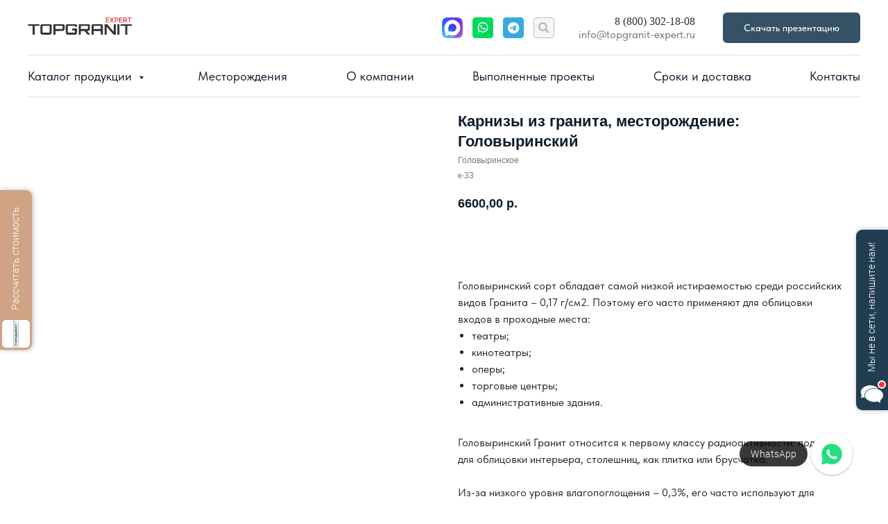

--- FILE ---
content_type: text/html; charset=UTF-8
request_url: https://topgranit-expert.ru/karnizy/tproduct/707743585321-karnizi-iz-granita-mestorozhdenie-golovi
body_size: 34767
content:
<!DOCTYPE html> <html> <head> <meta charset="utf-8" /> <meta http-equiv="Content-Type" content="text/html; charset=utf-8" /> <meta name="viewport" content="width=device-width, initial-scale=1.0" /> <!--metatextblock-->
<title>Гранит Головыринский</title>
<meta name="description" content="Головыринский сорт обладает самой низкой истираемостью среди российских видов Гранита – 0,17 г/см2. Поэтому его часто применяют для облицовки входов в проходные места:театры;кинотеатры;оперы;торговые центры;административные здания.Головыринский Гранит относится к первому классу радиоактивности: подходит для облицовки интерьера, столешниц, как плитка или брусчатка. Из-за низкого уровня влагопоглощения – 0,3%, его часто используют для наружной отделки. Он прекрасно уживается во влажном и холодном климате, бла">
<meta name="keywords" content="">
<meta property="og:title" content="Гранит Головыринский" />
<meta property="og:description" content="Головыринский сорт обладает самой низкой истираемостью среди российских видов Гранита – 0,17 г/см2. Поэтому его часто применяют для облицовки входов в проходные места:театры;кинотеатры;оперы;торговые центры;административные здания.Головыринский Гранит относится к первому классу радиоактивности: подходит для облицовки интерьера, столешниц, как плитка или брусчатка. Из-за низкого уровня влагопоглощения – 0,3%, его часто используют для наружной отделки. Он прекрасно уживается во влажном и холодном климате, бла" />
<meta property="og:type" content="website" />
<meta property="og:url" content="https://topgranit-expert.ru/karnizy/tproduct/707743585321-karnizi-iz-granita-mestorozhdenie-golovi" />
<meta property="og:image" content="https://static.tildacdn.com/stor3835-3736-4265-b461-663234626533/17437484.jpg" />
<link rel="canonical" href="https://topgranit-expert.ru/karnizy/tproduct/707743585321-karnizi-iz-granita-mestorozhdenie-golovi" />
<!--/metatextblock--> <meta name="format-detection" content="telephone=no" /> <meta http-equiv="x-dns-prefetch-control" content="on"> <link rel="dns-prefetch" href="https://ws.tildacdn.com"> <link rel="dns-prefetch" href="https://static.tildacdn.com"> <link rel="dns-prefetch" href="https://fonts.tildacdn.com"> <link rel="shortcut icon" href="https://static.tildacdn.com/tild3939-3538-4265-a137-663332653631/Frame_247.png" type="image/x-icon" /> <!-- Assets --> <script src="https://neo.tildacdn.com/js/tilda-fallback-1.0.min.js" async charset="utf-8"></script> <link rel="stylesheet" href="https://static.tildacdn.com/css/tilda-grid-3.0.min.css" type="text/css" media="all" onerror="this.loaderr='y';"/> <link rel="stylesheet" href="https://static.tildacdn.com/ws/project8527115/tilda-blocks-page91191976.min.css?t=1764670443" type="text/css" media="all" onerror="this.loaderr='y';" /><link rel="stylesheet" href="https://static.tildacdn.com/ws/project8527115/tilda-blocks-page91160986.min.css?t=1764670443" type="text/css" media="all" onerror="this.loaderr='y';" /><link rel="stylesheet" href="https://static.tildacdn.com/ws/project8527115/tilda-blocks-page46969277.min.css?t=1764670406" type="text/css" media="all" onerror="this.loaderr='y';" /> <link rel="stylesheet" href="https://static.tildacdn.com/css/tilda-animation-2.0.min.css" type="text/css" media="all" onerror="this.loaderr='y';" /> <link rel="stylesheet" href="https://static.tildacdn.com/css/tilda-popup-1.1.min.css" type="text/css" media="print" onload="this.media='all';" onerror="this.loaderr='y';" /> <noscript><link rel="stylesheet" href="https://static.tildacdn.com/css/tilda-popup-1.1.min.css" type="text/css" media="all" /></noscript> <link rel="stylesheet" href="https://static.tildacdn.com/css/tilda-slds-1.4.min.css" type="text/css" media="print" onload="this.media='all';" onerror="this.loaderr='y';" /> <noscript><link rel="stylesheet" href="https://static.tildacdn.com/css/tilda-slds-1.4.min.css" type="text/css" media="all" /></noscript> <link rel="stylesheet" href="https://static.tildacdn.com/css/tilda-catalog-1.1.min.css" type="text/css" media="print" onload="this.media='all';" onerror="this.loaderr='y';" /> <noscript><link rel="stylesheet" href="https://static.tildacdn.com/css/tilda-catalog-1.1.min.css" type="text/css" media="all" /></noscript> <link rel="stylesheet" href="https://static.tildacdn.com/css/tilda-forms-1.0.min.css" type="text/css" media="all" onerror="this.loaderr='y';" /> <link rel="stylesheet" href="https://static.tildacdn.com/css/tilda-catalog-filters-1.0.min.css" type="text/css" media="all" onerror="this.loaderr='y';" /> <link rel="stylesheet" href="https://static.tildacdn.com/css/tilda-cards-1.0.min.css" type="text/css" media="all" onerror="this.loaderr='y';" /> <link rel="stylesheet" href="https://static.tildacdn.com/css/tilda-cover-1.0.min.css" type="text/css" media="all" onerror="this.loaderr='y';" /> <link rel="stylesheet" href="https://static.tildacdn.com/css/tilda-cart-1.0.min.css" type="text/css" media="all" onerror="this.loaderr='y';" /> <link rel="stylesheet" href="https://static.tildacdn.com/css/tilda-zoom-2.0.min.css" type="text/css" media="print" onload="this.media='all';" onerror="this.loaderr='y';" /> <noscript><link rel="stylesheet" href="https://static.tildacdn.com/css/tilda-zoom-2.0.min.css" type="text/css" media="all" /></noscript> <link rel="stylesheet" type="text/css" href="/custom.css?t=1764670406"> <script type="text/javascript">TildaFonts=["90001","90002"];</script> <script type="text/javascript" src="https://static.tildacdn.com/js/tilda-fonts.min.js" charset="utf-8" onerror="this.loaderr='y';"></script> <link rel="stylesheet" href="https://static.tildacdn.com/css/fonts-tildasans.css" type="text/css" media="all" onerror="this.loaderr='y';" /> <script nomodule src="https://static.tildacdn.com/js/tilda-polyfill-1.0.min.js" charset="utf-8"></script> <script type="text/javascript">function t_onReady(func) {if(document.readyState!='loading') {func();} else {document.addEventListener('DOMContentLoaded',func);}}
function t_onFuncLoad(funcName,okFunc,time) {if(typeof window[funcName]==='function') {okFunc();} else {setTimeout(function() {t_onFuncLoad(funcName,okFunc,time);},(time||100));}}function t_throttle(fn,threshhold,scope) {return function() {fn.apply(scope||this,arguments);};}function t396_initialScale(t){var e=document.getElementById("rec"+t);if(e){var i=e.querySelector(".t396__artboard");if(i){window.tn_scale_initial_window_width||(window.tn_scale_initial_window_width=document.documentElement.clientWidth);var a=window.tn_scale_initial_window_width,r=[],n,l=i.getAttribute("data-artboard-screens");if(l){l=l.split(",");for(var o=0;o<l.length;o++)r[o]=parseInt(l[o],10)}else r=[320,480,640,960,1200];for(var o=0;o<r.length;o++){var d=r[o];a>=d&&(n=d)}var _="edit"===window.allrecords.getAttribute("data-tilda-mode"),c="center"===t396_getFieldValue(i,"valign",n,r),s="grid"===t396_getFieldValue(i,"upscale",n,r),w=t396_getFieldValue(i,"height_vh",n,r),g=t396_getFieldValue(i,"height",n,r),u=!!window.opr&&!!window.opr.addons||!!window.opera||-1!==navigator.userAgent.indexOf(" OPR/");if(!_&&c&&!s&&!w&&g&&!u){var h=parseFloat((a/n).toFixed(3)),f=[i,i.querySelector(".t396__carrier"),i.querySelector(".t396__filter")],v=Math.floor(parseInt(g,10)*h)+"px",p;i.style.setProperty("--initial-scale-height",v);for(var o=0;o<f.length;o++)f[o].style.setProperty("height","var(--initial-scale-height)");t396_scaleInitial__getElementsToScale(i).forEach((function(t){t.style.zoom=h}))}}}}function t396_scaleInitial__getElementsToScale(t){return t?Array.prototype.slice.call(t.children).filter((function(t){return t&&(t.classList.contains("t396__elem")||t.classList.contains("t396__group"))})):[]}function t396_getFieldValue(t,e,i,a){var r,n=a[a.length-1];if(!(r=i===n?t.getAttribute("data-artboard-"+e):t.getAttribute("data-artboard-"+e+"-res-"+i)))for(var l=0;l<a.length;l++){var o=a[l];if(!(o<=i)&&(r=o===n?t.getAttribute("data-artboard-"+e):t.getAttribute("data-artboard-"+e+"-res-"+o)))break}return r}window.TN_SCALE_INITIAL_VER="1.0",window.tn_scale_initial_window_width=null;</script> <script src="https://static.tildacdn.com/js/jquery-1.10.2.min.js" charset="utf-8" onerror="this.loaderr='y';"></script> <script src="https://static.tildacdn.com/js/tilda-scripts-3.0.min.js" charset="utf-8" defer onerror="this.loaderr='y';"></script> <script src="https://static.tildacdn.com/ws/project8527115/tilda-blocks-page91191976.min.js?t=1764670443" onerror="this.loaderr='y';"></script><script src="https://static.tildacdn.com/ws/project8527115/tilda-blocks-page91160986.min.js?t=1764670443" onerror="this.loaderr='y';"></script><script src="https://static.tildacdn.com/ws/project8527115/tilda-blocks-page46969277.min.js?t=1764670406" charset="utf-8" onerror="this.loaderr='y';"></script> <script src="https://static.tildacdn.com/js/tilda-lazyload-1.0.min.js" charset="utf-8" async onerror="this.loaderr='y';"></script> <script src="https://static.tildacdn.com/js/tilda-animation-2.0.min.js" charset="utf-8" async onerror="this.loaderr='y';"></script> <script src="https://static.tildacdn.com/js/tilda-zero-1.1.min.js" charset="utf-8" async onerror="this.loaderr='y';"></script> <script src="https://static.tildacdn.com/js/hammer.min.js" charset="utf-8" async onerror="this.loaderr='y';"></script> <script src="https://static.tildacdn.com/js/tilda-slds-1.4.min.js" charset="utf-8" async onerror="this.loaderr='y';"></script> <script src="https://static.tildacdn.com/js/tilda-products-1.0.min.js" charset="utf-8" async onerror="this.loaderr='y';"></script> <script src="https://static.tildacdn.com/js/tilda-catalog-1.1.min.js" charset="utf-8" async onerror="this.loaderr='y';"></script> <script src="https://static.tildacdn.com/js/tilda-menu-1.0.min.js" charset="utf-8" async onerror="this.loaderr='y';"></script> <script src="https://static.tildacdn.com/js/tilda-submenublocks-1.0.min.js" charset="utf-8" async onerror="this.loaderr='y';"></script> <script src="https://static.tildacdn.com/js/tilda-cards-1.0.min.js" charset="utf-8" async onerror="this.loaderr='y';"></script> <script src="https://static.tildacdn.com/js/tilda-forms-1.0.min.js" charset="utf-8" async onerror="this.loaderr='y';"></script> <script src="https://static.tildacdn.com/js/tilda-cover-1.0.min.js" charset="utf-8" async onerror="this.loaderr='y';"></script> <script src="https://static.tildacdn.com/js/tilda-map-1.0.min.js" charset="utf-8" async onerror="this.loaderr='y';"></script> <script src="https://static.tildacdn.com/js/tilda-cart-1.1.min.js" charset="utf-8" async onerror="this.loaderr='y';"></script> <script src="https://static.tildacdn.com/js/tilda-widget-positions-1.0.min.js" charset="utf-8" async onerror="this.loaderr='y';"></script> <script src="https://static.tildacdn.com/js/tilda-popup-1.0.min.js" charset="utf-8" async onerror="this.loaderr='y';"></script> <script src="https://static.tildacdn.com/js/tilda-t862-popupstepform-1.0.min.js" charset="utf-8" async onerror="this.loaderr='y';"></script> <script src="https://static.tildacdn.com/js/tilda-video-processor-1.0.min.js" charset="utf-8" async onerror="this.loaderr='y';"></script> <script src="https://static.tildacdn.com/js/tilda-animation-ext-1.0.min.js" charset="utf-8" async onerror="this.loaderr='y';"></script> <script src="https://static.tildacdn.com/js/tilda-animation-sbs-1.0.min.js" charset="utf-8" async onerror="this.loaderr='y';"></script> <script src="https://static.tildacdn.com/js/tilda-zoom-2.0.min.js" charset="utf-8" async onerror="this.loaderr='y';"></script> <script src="https://static.tildacdn.com/js/tilda-zero-scale-1.0.min.js" charset="utf-8" async onerror="this.loaderr='y';"></script> <script src="https://static.tildacdn.com/js/tilda-skiplink-1.0.min.js" charset="utf-8" async onerror="this.loaderr='y';"></script> <script src="https://static.tildacdn.com/js/tilda-events-1.0.min.js" charset="utf-8" async onerror="this.loaderr='y';"></script> <!-- nominify begin --><link rel="stylesheet" href="https://cdn.envybox.io/widget/cbk.css"> <script type="text/javascript" src="https://cdn.envybox.io/widget/cbk.js?wcb_code=ff04babb32949bdb25d6e0e337c18988" charset="UTF-8" async></script> <meta name="mailru-domain" content="MKOMtPGmFT4AMVUt" /> <!-- nominify end --><script type="text/javascript">window.dataLayer=window.dataLayer||[];</script> <script type="text/javascript">(function() {if((/bot|google|yandex|baidu|bing|msn|duckduckbot|teoma|slurp|crawler|spider|robot|crawling|facebook/i.test(navigator.userAgent))===false&&typeof(sessionStorage)!='undefined'&&sessionStorage.getItem('visited')!=='y'&&document.visibilityState){var style=document.createElement('style');style.type='text/css';style.innerHTML='@media screen and (min-width: 980px) {.t-records {opacity: 0;}.t-records_animated {-webkit-transition: opacity ease-in-out .2s;-moz-transition: opacity ease-in-out .2s;-o-transition: opacity ease-in-out .2s;transition: opacity ease-in-out .2s;}.t-records.t-records_visible {opacity: 1;}}';document.getElementsByTagName('head')[0].appendChild(style);function t_setvisRecs(){var alr=document.querySelectorAll('.t-records');Array.prototype.forEach.call(alr,function(el) {el.classList.add("t-records_animated");});setTimeout(function() {Array.prototype.forEach.call(alr,function(el) {el.classList.add("t-records_visible");});sessionStorage.setItem("visited","y");},400);}
document.addEventListener('DOMContentLoaded',t_setvisRecs);}})();</script></head> <body class="t-body" style="margin:0;"> <!--allrecords--> <div id="allrecords" class="t-records" data-product-page="y" data-hook="blocks-collection-content-node" data-tilda-project-id="8527115" data-tilda-page-id="46969277" data-tilda-page-alias="karnizy" data-tilda-formskey="fae280bf3b61497837ed472bc8527115" data-tilda-cookie="no" data-tilda-lazy="yes" data-tilda-root-zone="com" data-tilda-project-headcode="yes" data-tilda-project-country="RU">
<!-- PRODUCT START -->

                




<!-- product header -->
<!--header-->
<div id="t-header" class="t-records" data-hook="blocks-collection-content-node" data-tilda-project-id="8527115" data-tilda-page-id="91191976" data-tilda-page-alias="header-im" data-tilda-formskey="fae280bf3b61497837ed472bc8527115" data-tilda-cookie="no" data-tilda-lazy="yes" data-tilda-root-zone="one"  data-tilda-project-headcode="yes"     data-tilda-project-country="RU">

    <div id="rec1503384441" class="r t-rec" style=" " data-animationappear="off" data-record-type="967"      >
<!-- T967 -->


	
	

					
<div id="nav1503384441marker"></div>
	<div class="tmenu-mobile tmenu-mobile_positionfixed" >
	<div class="tmenu-mobile__container">
			<div class="tmenu-mobile__burgerlogo">
							<a href="/">
										<img 
					src="https://static.tildacdn.com/tild3939-6364-4136-a163-323539353033/TGE.svg" 
					class="tmenu-mobile__imglogo" 
					imgfield="img" 
					style="max-width: 150px; width: 150px;" 
					 alt=""				>
										</a>
					</div>
			
<button type="button" 
    class="t-menuburger t-menuburger_first " 
    aria-label="Navigation menu" 
    aria-expanded="false">
	<span style="background-color:#000;"></span>
	<span style="background-color:#000;"></span>
	<span style="background-color:#000;"></span>
	<span style="background-color:#000;"></span>
</button>


<script>
function t_menuburger_init(recid) {
	var rec = document.querySelector('#rec' + recid);
	if (!rec) return;
    var burger = rec.querySelector('.t-menuburger');
	if (!burger) return;
    var isSecondStyle = burger.classList.contains('t-menuburger_second');
    if (isSecondStyle && !window.isMobile && !('ontouchend' in document)) {
        burger.addEventListener('mouseenter', function() {
            if (burger.classList.contains('t-menuburger-opened')) return;
            burger.classList.remove('t-menuburger-unhovered');
            burger.classList.add('t-menuburger-hovered');
        });
        burger.addEventListener('mouseleave', function() {
            if (burger.classList.contains('t-menuburger-opened')) return;
            burger.classList.remove('t-menuburger-hovered');
            burger.classList.add('t-menuburger-unhovered');
            setTimeout(function() {
                burger.classList.remove('t-menuburger-unhovered');
            }, 300);
        });
    }

    burger.addEventListener('click', function() {
        if (!burger.closest('.tmenu-mobile') &&
            !burger.closest('.t450__burger_container') &&
            !burger.closest('.t466__container') &&
            !burger.closest('.t204__burger') &&
			!burger.closest('.t199__js__menu-toggler')) {
                burger.classList.toggle('t-menuburger-opened');
                burger.classList.remove('t-menuburger-unhovered');
            }
    });

    var menu = rec.querySelector('[data-menu="yes"]');
    if (!menu) return;
    var menuLinks = menu.querySelectorAll('.t-menu__link-item');
	var submenuClassList = ['t978__menu-link_hook', 't978__tm-link', 't966__tm-link', 't794__tm-link', 't-menusub__target-link'];
    Array.prototype.forEach.call(menuLinks, function (link) {
        link.addEventListener('click', function () {
			var isSubmenuHook = submenuClassList.some(function (submenuClass) {
				return link.classList.contains(submenuClass);
			});
			if (isSubmenuHook) return;
            burger.classList.remove('t-menuburger-opened');
        });
    });

	menu.addEventListener('clickedAnchorInTooltipMenu', function () {
		burger.classList.remove('t-menuburger-opened');
	});
}
t_onReady(function() {
	t_onFuncLoad('t_menuburger_init', function(){t_menuburger_init('1503384441');});
});
</script>


<style>
.t-menuburger {
    position: relative;
    flex-shrink: 0;
    width: 28px;
    height: 20px;
    padding: 0;
    border: none;
    background-color: transparent;
    outline: none;
    -webkit-transform: rotate(0deg);
    transform: rotate(0deg);
    transition: transform .5s ease-in-out;
    cursor: pointer;
    z-index: 999;
}

/*---menu burger lines---*/
.t-menuburger span {
    display: block;
    position: absolute;
    width: 100%;
    opacity: 1;
    left: 0;
    -webkit-transform: rotate(0deg);
    transform: rotate(0deg);
    transition: .25s ease-in-out;
    height: 3px;
    background-color: #000;
}
.t-menuburger span:nth-child(1) {
    top: 0px;
}
.t-menuburger span:nth-child(2),
.t-menuburger span:nth-child(3) {
    top: 8px;
}
.t-menuburger span:nth-child(4) {
    top: 16px;
}

/*menu burger big*/
.t-menuburger__big {
    width: 42px;
    height: 32px;
}
.t-menuburger__big span {
    height: 5px;
}
.t-menuburger__big span:nth-child(2),
.t-menuburger__big span:nth-child(3) {
    top: 13px;
}
.t-menuburger__big span:nth-child(4) {
    top: 26px;
}

/*menu burger small*/
.t-menuburger__small {
    width: 22px;
    height: 14px;
}
.t-menuburger__small span {
    height: 2px;
}
.t-menuburger__small span:nth-child(2),
.t-menuburger__small span:nth-child(3) {
    top: 6px;
}
.t-menuburger__small span:nth-child(4) {
    top: 12px;
}

/*menu burger opened*/
.t-menuburger-opened span:nth-child(1) {
    top: 8px;
    width: 0%;
    left: 50%;
}
.t-menuburger-opened span:nth-child(2) {
    -webkit-transform: rotate(45deg);
    transform: rotate(45deg);
}
.t-menuburger-opened span:nth-child(3) {
    -webkit-transform: rotate(-45deg);
    transform: rotate(-45deg);
}
.t-menuburger-opened span:nth-child(4) {
    top: 8px;
    width: 0%;
    left: 50%;
}
.t-menuburger-opened.t-menuburger__big span:nth-child(1) {
    top: 6px;
}
.t-menuburger-opened.t-menuburger__big span:nth-child(4) {
    top: 18px;
}
.t-menuburger-opened.t-menuburger__small span:nth-child(1),
.t-menuburger-opened.t-menuburger__small span:nth-child(4) {
    top: 6px;
}

/*---menu burger first style---*/
@media (hover), (min-width:0\0) {
    .t-menuburger_first:hover span:nth-child(1) {
        transform: translateY(1px);
    }
    .t-menuburger_first:hover span:nth-child(4) {
        transform: translateY(-1px);
    }
    .t-menuburger_first.t-menuburger__big:hover span:nth-child(1) {
        transform: translateY(3px);
    }
    .t-menuburger_first.t-menuburger__big:hover span:nth-child(4) {
        transform: translateY(-3px);
    }
}

/*---menu burger second style---*/
.t-menuburger_second span:nth-child(2),
.t-menuburger_second span:nth-child(3) {
    width: 80%;
    left: 20%;
    right: 0;
}
@media (hover), (min-width:0\0) {
    .t-menuburger_second.t-menuburger-hovered span:nth-child(2),
    .t-menuburger_second.t-menuburger-hovered span:nth-child(3) {
        animation: t-menuburger-anim 0.3s ease-out normal forwards;
    }
    .t-menuburger_second.t-menuburger-unhovered span:nth-child(2),
    .t-menuburger_second.t-menuburger-unhovered span:nth-child(3) {
        animation: t-menuburger-anim2 0.3s ease-out normal forwards;
    }
}

.t-menuburger_second.t-menuburger-opened span:nth-child(2),
.t-menuburger_second.t-menuburger-opened span:nth-child(3){
    left: 0;
    right: 0;
    width: 100%!important;
}

/*---menu burger third style---*/
.t-menuburger_third span:nth-child(4) {
    width: 70%;
    left: unset;
    right: 0;
}
@media (hover), (min-width:0\0) {
    .t-menuburger_third:not(.t-menuburger-opened):hover span:nth-child(4) {
        width: 100%;
    }
}
.t-menuburger_third.t-menuburger-opened span:nth-child(4) {
    width: 0!important;
    right: 50%;
}

/*---menu burger fourth style---*/
.t-menuburger_fourth {
	height: 12px;
}
.t-menuburger_fourth.t-menuburger__small {
	height: 8px;
}
.t-menuburger_fourth.t-menuburger__big {
	height: 18px;
}
.t-menuburger_fourth span:nth-child(2),
.t-menuburger_fourth span:nth-child(3) {
    top: 4px;
    opacity: 0;
}
.t-menuburger_fourth span:nth-child(4) {
    top: 8px;
}
.t-menuburger_fourth.t-menuburger__small span:nth-child(2),
.t-menuburger_fourth.t-menuburger__small span:nth-child(3) {
    top: 3px;
}
.t-menuburger_fourth.t-menuburger__small span:nth-child(4) {
    top: 6px;
}
.t-menuburger_fourth.t-menuburger__small span:nth-child(2),
.t-menuburger_fourth.t-menuburger__small span:nth-child(3) {
    top: 3px;
}
.t-menuburger_fourth.t-menuburger__small span:nth-child(4) {
    top: 6px;
}
.t-menuburger_fourth.t-menuburger__big span:nth-child(2),
.t-menuburger_fourth.t-menuburger__big span:nth-child(3) {
    top: 6px;
}
.t-menuburger_fourth.t-menuburger__big span:nth-child(4) {
    top: 12px;
}
@media (hover), (min-width:0\0) {
    .t-menuburger_fourth:not(.t-menuburger-opened):hover span:nth-child(1) {
        transform: translateY(1px);
    }
    .t-menuburger_fourth:not(.t-menuburger-opened):hover span:nth-child(4) {
        transform: translateY(-1px);
    }
    .t-menuburger_fourth.t-menuburger__big:not(.t-menuburger-opened):hover span:nth-child(1) {
        transform: translateY(3px);
    }
    .t-menuburger_fourth.t-menuburger__big:not(.t-menuburger-opened):hover span:nth-child(4) {
        transform: translateY(-3px);
    }
}
.t-menuburger_fourth.t-menuburger-opened span:nth-child(1),
.t-menuburger_fourth.t-menuburger-opened span:nth-child(4) {
    top: 4px;
}
.t-menuburger_fourth.t-menuburger-opened span:nth-child(2),
.t-menuburger_fourth.t-menuburger-opened span:nth-child(3) {
    opacity: 1;
}

/*---menu burger animations---*/
@keyframes t-menuburger-anim {
    0% {
        width: 80%;
        left: 20%;
        right: 0;
    }

    50% {
        width: 100%;
        left: 0;
        right: 0;
    }

    100% {
        width: 80%;
        left: 0;
        right: 20%;

    }
}
@keyframes t-menuburger-anim2 {
    0% {
        width: 80%;
        left: 0;
    }

    50% {
        width: 100%;
        right: 0;
        left: 0;
    }

    100% {
        width: 80%;
        left: 20%;
        right: 0;
    }
}
</style>	</div>
</div>

<style>
.tmenu-mobile {
	background-color: #111;
	display: none;
	width: 100%;
	top: 0;
	z-index: 990;
}

.tmenu-mobile_positionfixed {
	position: fixed;
}

.tmenu-mobile__text {
	color: #fff;
}

.tmenu-mobile__container {
	min-height: 64px;
	padding: 20px;
	position: relative;
	box-sizing: border-box;
	display: -webkit-flex;
	display: -ms-flexbox;
	display: flex;
	-webkit-align-items: center;
	    -ms-flex-align: center;
	        align-items: center;
	-webkit-justify-content: space-between;
	    -ms-flex-pack: justify;
	        justify-content: space-between;
}

.tmenu-mobile__list {
	display: block;
}

.tmenu-mobile__burgerlogo {
    display: inline-block;
    font-size: 24px;
    font-weight: 400;
    white-space: nowrap;
    vertical-align: middle;
}

.tmenu-mobile__imglogo {
	height: auto;
    display: block;
    max-width: 300px!important;
	box-sizing: border-box;
	padding: 0;
	margin: 0 auto;
}

@media screen and (max-width: 980px) {
	.tmenu-mobile__menucontent_hidden {
		display: none;
		height: 100%;
	}
	.tmenu-mobile {
		display: block;
	}
}
@media screen and (max-width: 980px) {
    	        #rec1503384441 .tmenu-mobile__menucontent_fixed {
            position: fixed;
			top: 64px;
        }
    
            #rec1503384441 .t-menuburger {
            -webkit-order: 1;
	    	-ms-flex-order: 1;
	        	order: 1;
        }
    }
</style>










	
				
				
					
						
		
										
		
									
									
		 

		
				
	








	
				
				
					
						
		
										
		
							
					
									
		 

		
				
	
<div id="nav1503384441"  class="t967 t967__positionstatic  tmenu-mobile__menucontent_hidden tmenu-mobile__menucontent_fixed" style="background-color: rgba(255,255,255,1); " data-bgcolor-hex="#ffffff" data-bgcolor-rgba="rgba(255,255,255,1)" data-navmarker="nav1503384441marker" data-appearoffset="" data-bgopacity-two="" data-menushadow="" data-menushadow-css="" data-bgopacity="1"   data-menu-items-align="center" data-menu="yes">
	<div class="t967__maincontainer ">
		<div class="t967__top" style="">
			<div class="t967__logo">
				<div style="display: block;">
										<a href="/" >
																		<img class="t967__imglogo t967__imglogomobile" 
								src="https://static.tildacdn.com/tild3939-6364-4136-a163-323539353033/TGE.svg" 
								imgfield="img" 
								style="max-width: 150px; width: 150px;"
								 alt="">
																</a>
									</div>
			</div>
			
							<nav class="t967__listwrapper t967__mobilelist">
					<ul role="list" class="t967__list">
																				<li class="t967__list-item" 
								style="padding:0 35px 0 0;">
								<a class="t-menu__link-item" 
									href="#submenu:izdeliya"
								   										 
																		 
																		data-menu-submenu-hook="" 
									data-menu-item-number="1"
								>
									Каталог продукции
								</a>
																</li>
																				<li class="t967__list-item" 
								style="padding:0 35px;">
								<a class="t-menu__link-item" 
									href="/mestorozhdeniya"
								   										 
																		 
																		data-menu-submenu-hook="" 
									data-menu-item-number="2"
								>
									Месторождения
								</a>
																</li>
																				<li class="t967__list-item" 
								style="padding:0 35px;">
								<a class="t-menu__link-item" 
									href="/about"
								   										 
																		 
																		data-menu-submenu-hook="" 
									data-menu-item-number="3"
								>
									О компании
								</a>
																</li>
																				<li class="t967__list-item" 
								style="padding:0 35px;">
								<a class="t-menu__link-item" 
									href="/projects"
								   										 
																		 
																		data-menu-submenu-hook="" 
									data-menu-item-number="4"
								>
									Выполненные проекты
								</a>
																</li>
																				<li class="t967__list-item" 
								style="padding:0 35px;">
								<a class="t-menu__link-item" 
									href="/delivery"
								   										 
																		 
																		data-menu-submenu-hook="" 
									data-menu-item-number="5"
								>
									Сроки и доставка
								</a>
																</li>
																				<li class="t967__list-item" 
								style="padding:0 0 0 35px;">
								<a class="t-menu__link-item" 
									href="/contacts"
								   										 
																		 
																		data-menu-submenu-hook="" 
									data-menu-item-number="6"
								>
									Контакты
								</a>
																</li>
											</ul>
				</nav>
						
			<div class="t967__additionalwrapper">
				
				


	
  

<div class="t-sociallinks">
  <ul role="list" class="t-sociallinks__wrapper" aria-label="Social media links">

    <!-- new soclinks --><li class="t-sociallinks__item t-sociallinks__item_website"><a  href="https://max.ru/u/f9LHodD0cOK8uf6O2ZTxhOlr3gtDHLVD0PGuVBKPZNp6Nk_DoObcT4P7MGg" target="_blank" rel="nofollow" aria-label="website" style="width: 30px; height: 30px;"><img src=https://static.tildacdn.com/tild3030-3634-4234-b433-343637366663/max-messenger-sign-l.svg alt="website icon" class="t-sociallinks__customimg" style="width:30px; height:30px; vertical-align: baseline; object-fit: contain; object-position: center;"></a></li>&nbsp;<li class="t-sociallinks__item t-sociallinks__item_website"><a  href="https://wa.me/+79363150944" target="_blank" rel="nofollow" aria-label="website" style="width: 30px; height: 30px;"><img src=https://static.tildacdn.com/tild3735-6563-4663-a439-316130303435/Whatsapp.svg alt="website icon" class="t-sociallinks__customimg" style="width:30px; height:30px; vertical-align: baseline; object-fit: contain; object-position: center;"></a></li>&nbsp;<li class="t-sociallinks__item t-sociallinks__item_website"><a  href="https://t.me/+79363150944" target="_blank" rel="nofollow" aria-label="website" style="width: 30px; height: 30px;"><img src=https://static.tildacdn.com/tild3532-3534-4266-b065-363264623538/Telegram.svg alt="website icon" class="t-sociallinks__customimg" style="width:30px; height:30px; vertical-align: baseline; object-fit: contain; object-position: center;"></a></li>&nbsp;<li class="t-sociallinks__item t-sociallinks__item_website"><a  href="#nolimsearch" target="_blank" rel="nofollow" aria-label="website" style="width: 30px; height: 30px;"><img src=https://static.tildacdn.com/tild3636-3930-4263-a165-656237306263/Frame_76.svg alt="website icon" class="t-sociallinks__customimg" style="width:30px; height:30px; vertical-align: baseline; object-fit: contain; object-position: center;"></a></li><!-- /new soclinks -->

            <script>
        
        t_onReady(function () {
            var rec = document.getElementById('rec1503384441');
            if (!rec) return;
            var customImageList = rec.querySelectorAll('img.t-sociallinks__customimg');

            Array.prototype.forEach.call(customImageList, function(img) {
                var imgURL = img.getAttribute('src');

                if (imgURL.indexOf('/lib__tildaicon__') !== -1 || imgURL.indexOf('/lib/tildaicon/') !== -1 || imgURL.indexOf('/lib/icons/tilda') !== -1) {
                    var xhr = new XMLHttpRequest();
                    xhr.open('GET', imgURL);
                    xhr.responseType = 'document';

                    xhr.onload = function() {
                        if (xhr.status >= 200 && xhr.status < 400) {
                            var response = xhr.response;

                            var svg = response.querySelector('svg');

                            svg.style.width = '30px';
                            svg.style.height = '30px';

                            var figureList = svg.querySelectorAll('*:not(g):not(title):not(desc)');
                            for(var j = 0; j < figureList.length; j++) {
                                figureList[j].style.fill = '#000000';
                            }

                            if (img.parentNode) {
                              img.parentNode.append(svg);
                            }
                            img.remove();
                        } else {
                            img.style.visibility = 'visible';
                        }
                    }

                    xhr.onerror = function(error) {
                    img.style.visibility = 'visible';
                    }

                    xhr.send();
                }
            });
        });
        
        </script>
      </ul>
</div>
				
									<div class="t967__additional-descr t967__additionalitem" field="descr"><p style="text-align: right;"><a href="tel:88003021808" style="color: rgb(51, 51, 51); font-size: 16px; font-family: DrukTextWideTT;">8 (800) 302-18-08</a></p><p style="text-align: right;"><a href="mailto:info@topgranit-expert.ru" style="color: rgb(110, 118, 127); font-size: 16px; font-family: TildaSans;">info@topgranit-expert.ru</a></p></div>
				
				
						
	
	
						
						
				
				
					
																					
			<a
			class="t-btn t-btnflex t-btnflex_type_button t-btnflex_sm t967__button js-click-stat"
										href="https://drive.google.com/uc?export=download&amp;id=1SeniRTi5YCVz-tjmwnyBOnPSgfBtRFKa"
																					data-tilda-event-name="/tilda/click/rec1503384441/button1"
														>
										<span class="t-btnflex__text">Скачать презентацию</span>
									
<style>#rec1503384441 .t-btnflex.t-btnflex_type_button {color:#ffffff;background-color:#355165;--border-width:0px;border-style:none !important;border-radius:6px;box-shadow:none !important;font-family:TildaSans;font-weight:500;transition-duration:0.2s;transition-property: background-color, color, border-color, box-shadow, opacity, transform, gap;transition-timing-function: ease-in-out;}@media (hover: hover) {#rec1503384441 .t-btnflex.t-btnflex_type_button:not(.t-animate_no-hover):hover {background-color:#cfa383 !important;}#rec1503384441 .t-btnflex.t-btnflex_type_button:not(.t-animate_no-hover):focus-visible {background-color:#cfa383 !important;}}</style>		</a>
	
				
						
	
	
			
						
				
				
					
																		
					
							</div>
		</div>
		
		<div class="t967__bottom" >
							<div class="t967__middlelinewrapper">
					<div class="t967__linewrapper">
						<div
							class="t-divider t967__horizontalline"
							data-divider-fieldset="color,bordersize,opacity"
							style="  "
						></div>
					</div>
				</div>
						
							<div class="t967__bottomwrapper" style="">
					<nav class="t967__listwrapper t967__desktoplist">
						<ul role="list" class="t967__list t-menu__list t967__menualign_center" style="justify-content: space-between;">
																							<li class="t967__list-item" 
									style="padding:0 35px 0 0;">
									<a class="t-menu__link-item"
										href="#submenu:izdeliya"
									   											 
																				 
																				data-menu-submenu-hook="" 
										data-menu-item-number="1"
									>
										Каталог продукции
									</a>
																		</li>
																							<li class="t967__list-item" 
									style="padding:0 35px;">
									<a class="t-menu__link-item"
										href="/mestorozhdeniya"
									   											 
																				 
																				data-menu-submenu-hook="" 
										data-menu-item-number="2"
									>
										Месторождения
									</a>
																		</li>
																							<li class="t967__list-item" 
									style="padding:0 35px;">
									<a class="t-menu__link-item"
										href="/about"
									   											 
																				 
																				data-menu-submenu-hook="" 
										data-menu-item-number="3"
									>
										О компании
									</a>
																		</li>
																							<li class="t967__list-item" 
									style="padding:0 35px;">
									<a class="t-menu__link-item"
										href="/projects"
									   											 
																				 
																				data-menu-submenu-hook="" 
										data-menu-item-number="4"
									>
										Выполненные проекты
									</a>
																		</li>
																							<li class="t967__list-item" 
									style="padding:0 35px;">
									<a class="t-menu__link-item"
										href="/delivery"
									   											 
																				 
																				data-menu-submenu-hook="" 
										data-menu-item-number="5"
									>
										Сроки и доставка
									</a>
																		</li>
																							<li class="t967__list-item" 
									style="padding:0 0 0 35px;">
									<a class="t-menu__link-item"
										href="/contacts"
									   											 
																				 
																				data-menu-submenu-hook="" 
										data-menu-item-number="6"
									>
										Контакты
									</a>
																		</li>
													</ul>
					</nav>
				</div>
						
							<div class="t967__middlelinewrapper">
					<div class="t967__linewrapper">
						<div
							class="t-divider t967__horizontalline"
							data-divider-fieldset="color,bordersize,opacity"
							style="  "
						></div>
					</div>
				</div>
					</div>
	</div>
</div>

	
	<style>
		@media screen and (max-width: 980px) {
			#rec1503384441 .t967__leftcontainer{
				padding: 20px;
			}
		}
		@media screen and (max-width: 980px) {
			#rec1503384441 .t967__imglogo{
				padding: 20px 0;
			}
		}
	</style>
	

	
	<style>
		@media screen and (max-width: 980px) {
			#rec1503384441 .t967__logo{
				display: none;
			}
			
			#rec1503384441 .t967__mobile-text{
				display: none;
			}
			
			#rec1503384441 .t967__imglogo{
				padding: 0;
			}
		}
	</style>
	

	
	<style>
		@media screen and (max-width: 980px) {
			#rec1503384441 .tmenu-mobile{
				background-color: #ffffff;
			}
		}
	</style>
	



<script>
	
			
		t_onReady(function() {
			t_onFuncLoad('t_menu__highlightActiveLinks', function () {
				t_menu__highlightActiveLinks('.t967 .t-menu__link-item');
			});
			
						        
		});
		
	
	
	t_onFuncLoad('t_menu__setBGcolor', function () {
		window.addEventListener('resize', t_throttle(function () {
			t_menu__setBGcolor('1503384441', '.t967');
		}));
	});
	t_onReady(function () {
		t_onFuncLoad('t_menu__setBGcolor', function () {
			t_menu__setBGcolor('1503384441', '.t967');
		});
		
		t_onFuncLoad('t_menu__interactFromKeyboard', function () {
	        t_menu__interactFromKeyboard('1503384441');
		});
	});
	

	
	</script>

	<script>
		
		t_onReady(function () {
			var rec = document.querySelector('#rec1503384441');
			if (!rec) return;
			var wrapperBlock = rec.querySelector('.t967');
			if (!wrapperBlock) return;
			t_onFuncLoad('t_menu__createMobileMenu', function () {
				t_menu__createMobileMenu('1503384441', '.t967');
			});
		});
		
	</script>



		
<style>
#rec1503384441 .t-menu__link-item{
		-webkit-transition: color 0.3s ease-in-out, opacity 0.3s ease-in-out;
	transition: color 0.3s ease-in-out, opacity 0.3s ease-in-out;	
			position: relative;
	}


#rec1503384441 .t-menu__link-item:not(.t-active):not(.tooltipstered)::after {
	content: '';
	position: absolute;
	left: 0;
		bottom: 20%;
	opacity: 0;
	width: 100%;
	height: 100%;
	border-bottom: 0px solid #cfa383;
	-webkit-box-shadow: inset 0px -1px 0px 0px #cfa383;
	-moz-box-shadow: inset 0px -1px 0px 0px #cfa383;
	box-shadow: inset 0px -1px 0px 0px #cfa383;
		-webkit-transition: all 0.3s ease;
	transition: all 0.3s ease;
	pointer-events: none;
}

#rec1503384441 .t-menu__link-item.t-active:not(.t978__menu-link){
	color:#cfa383 !important;		}


#rec1503384441 .t-menu__link-item:not(.t-active):not(.tooltipstered):hover {
	color: #cfa383 !important;	}
#rec1503384441 .t-menu__link-item:not(.t-active):not(.tooltipstered):focus-visible{
	color: #cfa383 !important;	}

#rec1503384441 .t-menu__link-item:not(.t-active):not(.tooltipstered):hover::after {
		opacity: 1;
	bottom: -0px;	}

#rec1503384441 .t-menu__link-item:not(.t-active):not(.tooltipstered):focus-visible::after{
		opacity: 1;
	bottom: -0px;	}

@supports (overflow:-webkit-marquee) and (justify-content:inherit)
{
	#rec1503384441 .t-menu__link-item,
	#rec1503384441 .t-menu__link-item.t-active {
	opacity: 1 !important;
	}
}
</style>
																				
	











	
				
				
					
						
		
										
		
							
					
									
		 

		
				
	








	
				
				
					
						
		
										
		
									
									
		 

		
							
						
		
										
		
									
																
		 

		
							
						
		
										
		
									
																
		 

		
							
						
		
										
		
									
																
		 

		
				
			<style> #rec1503384441 .t967 a.t-menu__link-item {   color: #0d1b2a; font-family: 'TildaSans'; font-weight: 400; } #rec1503384441 .t967__additional-descr {   font-family: 'TildaSans'; } #rec1503384441 .t967__additional-langs__lang a {   color: #0d1b2a; font-family: 'TildaSans'; font-weight: 400; }</style>
	








	
				
				
					
						
		
										
		
							
					
									
		 

		
				
	
	                                                        
    

</div>


    <div id="rec1503384451" class="r t-rec" style=" " data-animationappear="off" data-record-type="967"      >
<!-- T967 -->


	
	

					
<div id="nav1503384451marker"></div>
	<div class="tmenu-mobile tmenu-mobile_positionfixed" >
	<div class="tmenu-mobile__container">
			<div class="tmenu-mobile__burgerlogo">
							<a href="/">
										<img 
					src="https://static.tildacdn.com/tild6436-6434-4335-a538-393963626362/TGE.svg" 
					class="tmenu-mobile__imglogo" 
					imgfield="img" 
					style="max-width: 150px; width: 150px;" 
					 alt=""				>
										</a>
					</div>
			
<button type="button" 
    class="t-menuburger t-menuburger_first " 
    aria-label="Navigation menu" 
    aria-expanded="false">
	<span style="background-color:#000;"></span>
	<span style="background-color:#000;"></span>
	<span style="background-color:#000;"></span>
	<span style="background-color:#000;"></span>
</button>


<script>
function t_menuburger_init(recid) {
	var rec = document.querySelector('#rec' + recid);
	if (!rec) return;
    var burger = rec.querySelector('.t-menuburger');
	if (!burger) return;
    var isSecondStyle = burger.classList.contains('t-menuburger_second');
    if (isSecondStyle && !window.isMobile && !('ontouchend' in document)) {
        burger.addEventListener('mouseenter', function() {
            if (burger.classList.contains('t-menuburger-opened')) return;
            burger.classList.remove('t-menuburger-unhovered');
            burger.classList.add('t-menuburger-hovered');
        });
        burger.addEventListener('mouseleave', function() {
            if (burger.classList.contains('t-menuburger-opened')) return;
            burger.classList.remove('t-menuburger-hovered');
            burger.classList.add('t-menuburger-unhovered');
            setTimeout(function() {
                burger.classList.remove('t-menuburger-unhovered');
            }, 300);
        });
    }

    burger.addEventListener('click', function() {
        if (!burger.closest('.tmenu-mobile') &&
            !burger.closest('.t450__burger_container') &&
            !burger.closest('.t466__container') &&
            !burger.closest('.t204__burger') &&
			!burger.closest('.t199__js__menu-toggler')) {
                burger.classList.toggle('t-menuburger-opened');
                burger.classList.remove('t-menuburger-unhovered');
            }
    });

    var menu = rec.querySelector('[data-menu="yes"]');
    if (!menu) return;
    var menuLinks = menu.querySelectorAll('.t-menu__link-item');
	var submenuClassList = ['t978__menu-link_hook', 't978__tm-link', 't966__tm-link', 't794__tm-link', 't-menusub__target-link'];
    Array.prototype.forEach.call(menuLinks, function (link) {
        link.addEventListener('click', function () {
			var isSubmenuHook = submenuClassList.some(function (submenuClass) {
				return link.classList.contains(submenuClass);
			});
			if (isSubmenuHook) return;
            burger.classList.remove('t-menuburger-opened');
        });
    });

	menu.addEventListener('clickedAnchorInTooltipMenu', function () {
		burger.classList.remove('t-menuburger-opened');
	});
}
t_onReady(function() {
	t_onFuncLoad('t_menuburger_init', function(){t_menuburger_init('1503384451');});
});
</script>


<style>
.t-menuburger {
    position: relative;
    flex-shrink: 0;
    width: 28px;
    height: 20px;
    padding: 0;
    border: none;
    background-color: transparent;
    outline: none;
    -webkit-transform: rotate(0deg);
    transform: rotate(0deg);
    transition: transform .5s ease-in-out;
    cursor: pointer;
    z-index: 999;
}

/*---menu burger lines---*/
.t-menuburger span {
    display: block;
    position: absolute;
    width: 100%;
    opacity: 1;
    left: 0;
    -webkit-transform: rotate(0deg);
    transform: rotate(0deg);
    transition: .25s ease-in-out;
    height: 3px;
    background-color: #000;
}
.t-menuburger span:nth-child(1) {
    top: 0px;
}
.t-menuburger span:nth-child(2),
.t-menuburger span:nth-child(3) {
    top: 8px;
}
.t-menuburger span:nth-child(4) {
    top: 16px;
}

/*menu burger big*/
.t-menuburger__big {
    width: 42px;
    height: 32px;
}
.t-menuburger__big span {
    height: 5px;
}
.t-menuburger__big span:nth-child(2),
.t-menuburger__big span:nth-child(3) {
    top: 13px;
}
.t-menuburger__big span:nth-child(4) {
    top: 26px;
}

/*menu burger small*/
.t-menuburger__small {
    width: 22px;
    height: 14px;
}
.t-menuburger__small span {
    height: 2px;
}
.t-menuburger__small span:nth-child(2),
.t-menuburger__small span:nth-child(3) {
    top: 6px;
}
.t-menuburger__small span:nth-child(4) {
    top: 12px;
}

/*menu burger opened*/
.t-menuburger-opened span:nth-child(1) {
    top: 8px;
    width: 0%;
    left: 50%;
}
.t-menuburger-opened span:nth-child(2) {
    -webkit-transform: rotate(45deg);
    transform: rotate(45deg);
}
.t-menuburger-opened span:nth-child(3) {
    -webkit-transform: rotate(-45deg);
    transform: rotate(-45deg);
}
.t-menuburger-opened span:nth-child(4) {
    top: 8px;
    width: 0%;
    left: 50%;
}
.t-menuburger-opened.t-menuburger__big span:nth-child(1) {
    top: 6px;
}
.t-menuburger-opened.t-menuburger__big span:nth-child(4) {
    top: 18px;
}
.t-menuburger-opened.t-menuburger__small span:nth-child(1),
.t-menuburger-opened.t-menuburger__small span:nth-child(4) {
    top: 6px;
}

/*---menu burger first style---*/
@media (hover), (min-width:0\0) {
    .t-menuburger_first:hover span:nth-child(1) {
        transform: translateY(1px);
    }
    .t-menuburger_first:hover span:nth-child(4) {
        transform: translateY(-1px);
    }
    .t-menuburger_first.t-menuburger__big:hover span:nth-child(1) {
        transform: translateY(3px);
    }
    .t-menuburger_first.t-menuburger__big:hover span:nth-child(4) {
        transform: translateY(-3px);
    }
}

/*---menu burger second style---*/
.t-menuburger_second span:nth-child(2),
.t-menuburger_second span:nth-child(3) {
    width: 80%;
    left: 20%;
    right: 0;
}
@media (hover), (min-width:0\0) {
    .t-menuburger_second.t-menuburger-hovered span:nth-child(2),
    .t-menuburger_second.t-menuburger-hovered span:nth-child(3) {
        animation: t-menuburger-anim 0.3s ease-out normal forwards;
    }
    .t-menuburger_second.t-menuburger-unhovered span:nth-child(2),
    .t-menuburger_second.t-menuburger-unhovered span:nth-child(3) {
        animation: t-menuburger-anim2 0.3s ease-out normal forwards;
    }
}

.t-menuburger_second.t-menuburger-opened span:nth-child(2),
.t-menuburger_second.t-menuburger-opened span:nth-child(3){
    left: 0;
    right: 0;
    width: 100%!important;
}

/*---menu burger third style---*/
.t-menuburger_third span:nth-child(4) {
    width: 70%;
    left: unset;
    right: 0;
}
@media (hover), (min-width:0\0) {
    .t-menuburger_third:not(.t-menuburger-opened):hover span:nth-child(4) {
        width: 100%;
    }
}
.t-menuburger_third.t-menuburger-opened span:nth-child(4) {
    width: 0!important;
    right: 50%;
}

/*---menu burger fourth style---*/
.t-menuburger_fourth {
	height: 12px;
}
.t-menuburger_fourth.t-menuburger__small {
	height: 8px;
}
.t-menuburger_fourth.t-menuburger__big {
	height: 18px;
}
.t-menuburger_fourth span:nth-child(2),
.t-menuburger_fourth span:nth-child(3) {
    top: 4px;
    opacity: 0;
}
.t-menuburger_fourth span:nth-child(4) {
    top: 8px;
}
.t-menuburger_fourth.t-menuburger__small span:nth-child(2),
.t-menuburger_fourth.t-menuburger__small span:nth-child(3) {
    top: 3px;
}
.t-menuburger_fourth.t-menuburger__small span:nth-child(4) {
    top: 6px;
}
.t-menuburger_fourth.t-menuburger__small span:nth-child(2),
.t-menuburger_fourth.t-menuburger__small span:nth-child(3) {
    top: 3px;
}
.t-menuburger_fourth.t-menuburger__small span:nth-child(4) {
    top: 6px;
}
.t-menuburger_fourth.t-menuburger__big span:nth-child(2),
.t-menuburger_fourth.t-menuburger__big span:nth-child(3) {
    top: 6px;
}
.t-menuburger_fourth.t-menuburger__big span:nth-child(4) {
    top: 12px;
}
@media (hover), (min-width:0\0) {
    .t-menuburger_fourth:not(.t-menuburger-opened):hover span:nth-child(1) {
        transform: translateY(1px);
    }
    .t-menuburger_fourth:not(.t-menuburger-opened):hover span:nth-child(4) {
        transform: translateY(-1px);
    }
    .t-menuburger_fourth.t-menuburger__big:not(.t-menuburger-opened):hover span:nth-child(1) {
        transform: translateY(3px);
    }
    .t-menuburger_fourth.t-menuburger__big:not(.t-menuburger-opened):hover span:nth-child(4) {
        transform: translateY(-3px);
    }
}
.t-menuburger_fourth.t-menuburger-opened span:nth-child(1),
.t-menuburger_fourth.t-menuburger-opened span:nth-child(4) {
    top: 4px;
}
.t-menuburger_fourth.t-menuburger-opened span:nth-child(2),
.t-menuburger_fourth.t-menuburger-opened span:nth-child(3) {
    opacity: 1;
}

/*---menu burger animations---*/
@keyframes t-menuburger-anim {
    0% {
        width: 80%;
        left: 20%;
        right: 0;
    }

    50% {
        width: 100%;
        left: 0;
        right: 0;
    }

    100% {
        width: 80%;
        left: 0;
        right: 20%;

    }
}
@keyframes t-menuburger-anim2 {
    0% {
        width: 80%;
        left: 0;
    }

    50% {
        width: 100%;
        right: 0;
        left: 0;
    }

    100% {
        width: 80%;
        left: 20%;
        right: 0;
    }
}
</style>	</div>
</div>

<style>
.tmenu-mobile {
	background-color: #111;
	display: none;
	width: 100%;
	top: 0;
	z-index: 990;
}

.tmenu-mobile_positionfixed {
	position: fixed;
}

.tmenu-mobile__text {
	color: #fff;
}

.tmenu-mobile__container {
	min-height: 64px;
	padding: 20px;
	position: relative;
	box-sizing: border-box;
	display: -webkit-flex;
	display: -ms-flexbox;
	display: flex;
	-webkit-align-items: center;
	    -ms-flex-align: center;
	        align-items: center;
	-webkit-justify-content: space-between;
	    -ms-flex-pack: justify;
	        justify-content: space-between;
}

.tmenu-mobile__list {
	display: block;
}

.tmenu-mobile__burgerlogo {
    display: inline-block;
    font-size: 24px;
    font-weight: 400;
    white-space: nowrap;
    vertical-align: middle;
}

.tmenu-mobile__imglogo {
	height: auto;
    display: block;
    max-width: 300px!important;
	box-sizing: border-box;
	padding: 0;
	margin: 0 auto;
}

@media screen and (max-width: 980px) {
	.tmenu-mobile__menucontent_hidden {
		display: none;
		height: 100%;
	}
	.tmenu-mobile {
		display: block;
	}
}
@media screen and (max-width: 980px) {
    	        #rec1503384451 .tmenu-mobile__menucontent_fixed {
            position: fixed;
			top: 64px;
        }
    
            #rec1503384451 .t-menuburger {
            -webkit-order: 1;
	    	-ms-flex-order: 1;
	        	order: 1;
        }
    }
</style>










	
				
				
					
						
		
										
		
									
									
		 

		
				
	








	
				
				
					
						
		
										
		
							
					
									
		 

		
				
	
<div id="nav1503384451"  class="t967 t967__positionfixed t967__beforeready tmenu-mobile__menucontent_hidden tmenu-mobile__menucontent_fixed" style="background-color: rgba(255,255,255,1); " data-bgcolor-hex="#ffffff" data-bgcolor-rgba="rgba(255,255,255,1)" data-navmarker="nav1503384451marker" data-appearoffset="1000px" data-bgopacity-two="" data-menushadow="" data-menushadow-css="" data-bgopacity="1"   data-menu-items-align="center" data-menu="yes">
	<div class="t967__maincontainer ">
		<div class="t967__top" style="">
			<div class="t967__logo">
				<div style="display: block;">
										<a href="/" >
																		<img class="t967__imglogo t967__imglogomobile" 
								src="https://static.tildacdn.com/tild6436-6434-4335-a538-393963626362/TGE.svg" 
								imgfield="img" 
								style="max-width: 150px; width: 150px;"
								 alt="">
																</a>
									</div>
			</div>
			
							<nav class="t967__listwrapper t967__mobilelist">
					<ul role="list" class="t967__list">
																				<li class="t967__list-item" 
								style="padding:0 35px 0 0;">
								<a class="t-menu__link-item" 
									href="#submenu:izdeliya"
								   										 
																		 
																		data-menu-submenu-hook="" 
									data-menu-item-number="1"
								>
									Каталог продукции
								</a>
																</li>
																				<li class="t967__list-item" 
								style="padding:0 35px;">
								<a class="t-menu__link-item" 
									href="/mestorozhdeniya"
								   										 
																		 
																		data-menu-submenu-hook="" 
									data-menu-item-number="2"
								>
									Месторождения
								</a>
																</li>
																				<li class="t967__list-item" 
								style="padding:0 35px;">
								<a class="t-menu__link-item" 
									href="/about"
								   										 
																		 
																		data-menu-submenu-hook="" 
									data-menu-item-number="3"
								>
									О компании
								</a>
																</li>
																				<li class="t967__list-item" 
								style="padding:0 35px;">
								<a class="t-menu__link-item" 
									href="/projects"
								   										 
																		 
																		data-menu-submenu-hook="" 
									data-menu-item-number="4"
								>
									Выполненные проекты
								</a>
																</li>
																				<li class="t967__list-item" 
								style="padding:0 35px;">
								<a class="t-menu__link-item" 
									href="/delivery"
								   										 
																		 
																		data-menu-submenu-hook="" 
									data-menu-item-number="5"
								>
									Сроки и доставка
								</a>
																</li>
																				<li class="t967__list-item" 
								style="padding:0 0 0 35px;">
								<a class="t-menu__link-item" 
									href="/contacts"
								   										 
																		 
																		data-menu-submenu-hook="" 
									data-menu-item-number="6"
								>
									Контакты
								</a>
																</li>
											</ul>
				</nav>
						
			<div class="t967__additionalwrapper">
				
				


	
  

<div class="t-sociallinks">
  <ul role="list" class="t-sociallinks__wrapper" aria-label="Social media links">

    <!-- new soclinks --><li class="t-sociallinks__item t-sociallinks__item_website"><a  href="https://max.ru/u/f9LHodD0cOK8uf6O2ZTxhOlr3gtDHLVD0PGuVBKPZNp6Nk_DoObcT4P7MGg" target="_blank" rel="nofollow" aria-label="website" style="width: 30px; height: 30px;"><img src=https://static.tildacdn.com/tild3030-3634-4234-b433-343637366663/max-messenger-sign-l.svg alt="website icon" class="t-sociallinks__customimg" style="width:30px; height:30px; vertical-align: baseline; object-fit: contain; object-position: center;"></a></li>&nbsp;<li class="t-sociallinks__item t-sociallinks__item_website"><a  href="https://wa.me/+79363150944" target="_blank" rel="nofollow" aria-label="website" style="width: 30px; height: 30px;"><img src=https://static.tildacdn.com/tild3735-6563-4663-a439-316130303435/Whatsapp.svg alt="website icon" class="t-sociallinks__customimg" style="width:30px; height:30px; vertical-align: baseline; object-fit: contain; object-position: center;"></a></li>&nbsp;<li class="t-sociallinks__item t-sociallinks__item_website"><a  href="https://t.me/+79363150944" target="_blank" rel="nofollow" aria-label="website" style="width: 30px; height: 30px;"><img src=https://static.tildacdn.com/tild3532-3534-4266-b065-363264623538/Telegram.svg alt="website icon" class="t-sociallinks__customimg" style="width:30px; height:30px; vertical-align: baseline; object-fit: contain; object-position: center;"></a></li>&nbsp;<li class="t-sociallinks__item t-sociallinks__item_website"><a  href="#nolimsearch" target="_blank" rel="nofollow" aria-label="website" style="width: 30px; height: 30px;"><img src=https://static.tildacdn.com/tild3636-3930-4263-a165-656237306263/Frame_76.svg alt="website icon" class="t-sociallinks__customimg" style="width:30px; height:30px; vertical-align: baseline; object-fit: contain; object-position: center;"></a></li><!-- /new soclinks -->

            <script>
        
        t_onReady(function () {
            var rec = document.getElementById('rec1503384451');
            if (!rec) return;
            var customImageList = rec.querySelectorAll('img.t-sociallinks__customimg');

            Array.prototype.forEach.call(customImageList, function(img) {
                var imgURL = img.getAttribute('src');

                if (imgURL.indexOf('/lib__tildaicon__') !== -1 || imgURL.indexOf('/lib/tildaicon/') !== -1 || imgURL.indexOf('/lib/icons/tilda') !== -1) {
                    var xhr = new XMLHttpRequest();
                    xhr.open('GET', imgURL);
                    xhr.responseType = 'document';

                    xhr.onload = function() {
                        if (xhr.status >= 200 && xhr.status < 400) {
                            var response = xhr.response;

                            var svg = response.querySelector('svg');

                            svg.style.width = '30px';
                            svg.style.height = '30px';

                            var figureList = svg.querySelectorAll('*:not(g):not(title):not(desc)');
                            for(var j = 0; j < figureList.length; j++) {
                                figureList[j].style.fill = '#000000';
                            }

                            if (img.parentNode) {
                              img.parentNode.append(svg);
                            }
                            img.remove();
                        } else {
                            img.style.visibility = 'visible';
                        }
                    }

                    xhr.onerror = function(error) {
                    img.style.visibility = 'visible';
                    }

                    xhr.send();
                }
            });
        });
        
        </script>
      </ul>
</div>
				
									<div class="t967__additional-descr t967__additionalitem" field="descr"><p style="text-align: right;"><a href="tel:88003021808" style="color: rgb(13, 27, 42);">8 800 302 18 08</a></p><p style="text-align: right;"><a href="mailto:info@topgranit-expert.ru" style="color: rgb(110, 118, 127); font-size: 16px; font-family: TildaSans;">info@topgranit-expert.ru</a></p></div>
				
				
						
	
	
						
						
				
				
					
																					
			<a
			class="t-btn t-btnflex t-btnflex_type_button t-btnflex_sm t967__button js-click-stat"
										href="https://drive.google.com/uc?export=download&amp;id=1SeniRTi5YCVz-tjmwnyBOnPSgfBtRFKa"
																					data-tilda-event-name="/tilda/click/rec1503384451/button1"
														>
										<span class="t-btnflex__text">Скачать презентацию</span>
									
<style>#rec1503384451 .t-btnflex.t-btnflex_type_button {color:#ffffff;background-color:#355165;--border-width:0px;border-style:none !important;border-radius:6px;box-shadow:none !important;font-family:TildaSans;font-weight:500;transition-duration:0.2s;transition-property: background-color, color, border-color, box-shadow, opacity, transform, gap;transition-timing-function: ease-in-out;}@media (hover: hover) {#rec1503384451 .t-btnflex.t-btnflex_type_button:not(.t-animate_no-hover):hover {background-color:#cfa383 !important;}#rec1503384451 .t-btnflex.t-btnflex_type_button:not(.t-animate_no-hover):focus-visible {background-color:#cfa383 !important;}}</style>		</a>
	
				
						
	
	
			
						
				
				
					
																		
					
							</div>
		</div>
		
		<div class="t967__bottom" >
							<div class="t967__middlelinewrapper">
					<div class="t967__linewrapper">
						<div
							class="t-divider t967__horizontalline"
							data-divider-fieldset="color,bordersize,opacity"
							style="  "
						></div>
					</div>
				</div>
						
							<div class="t967__bottomwrapper" style="">
					<nav class="t967__listwrapper t967__desktoplist">
						<ul role="list" class="t967__list t-menu__list t967__menualign_center" style="justify-content: space-between;">
																							<li class="t967__list-item" 
									style="padding:0 35px 0 0;">
									<a class="t-menu__link-item"
										href="#submenu:izdeliya"
									   											 
																				 
																				data-menu-submenu-hook="" 
										data-menu-item-number="1"
									>
										Каталог продукции
									</a>
																		</li>
																							<li class="t967__list-item" 
									style="padding:0 35px;">
									<a class="t-menu__link-item"
										href="/mestorozhdeniya"
									   											 
																				 
																				data-menu-submenu-hook="" 
										data-menu-item-number="2"
									>
										Месторождения
									</a>
																		</li>
																							<li class="t967__list-item" 
									style="padding:0 35px;">
									<a class="t-menu__link-item"
										href="/about"
									   											 
																				 
																				data-menu-submenu-hook="" 
										data-menu-item-number="3"
									>
										О компании
									</a>
																		</li>
																							<li class="t967__list-item" 
									style="padding:0 35px;">
									<a class="t-menu__link-item"
										href="/projects"
									   											 
																				 
																				data-menu-submenu-hook="" 
										data-menu-item-number="4"
									>
										Выполненные проекты
									</a>
																		</li>
																							<li class="t967__list-item" 
									style="padding:0 35px;">
									<a class="t-menu__link-item"
										href="/delivery"
									   											 
																				 
																				data-menu-submenu-hook="" 
										data-menu-item-number="5"
									>
										Сроки и доставка
									</a>
																		</li>
																							<li class="t967__list-item" 
									style="padding:0 0 0 35px;">
									<a class="t-menu__link-item"
										href="/contacts"
									   											 
																				 
																				data-menu-submenu-hook="" 
										data-menu-item-number="6"
									>
										Контакты
									</a>
																		</li>
													</ul>
					</nav>
				</div>
						
							<div class="t967__middlelinewrapper">
					<div class="t967__linewrapper">
						<div
							class="t-divider t967__horizontalline"
							data-divider-fieldset="color,bordersize,opacity"
							style="  "
						></div>
					</div>
				</div>
					</div>
	</div>
</div>

	
	<style>
		@media screen and (max-width: 980px) {
			#rec1503384451 .t967__leftcontainer{
				padding: 20px;
			}
		}
		@media screen and (max-width: 980px) {
			#rec1503384451 .t967__imglogo{
				padding: 20px 0;
			}
		}
	</style>
	

	
	<style>
		@media screen and (max-width: 980px) {
			#rec1503384451 .t967__logo{
				display: none;
			}
			
			#rec1503384451 .t967__mobile-text{
				display: none;
			}
			
			#rec1503384451 .t967__imglogo{
				padding: 0;
			}
		}
	</style>
	

	
	<style>
		@media screen and (max-width: 980px) {
			#rec1503384451 .tmenu-mobile{
				background-color: #ffffff;
			}
		}
	</style>
	



<script>
	
			
		t_onReady(function() {
			t_onFuncLoad('t_menu__highlightActiveLinks', function () {
				t_menu__highlightActiveLinks('.t967 .t-menu__link-item');
			});
			
							 
				t_onFuncLoad('t_menu__findAnchorLinks', function () {
					t_menu__findAnchorLinks('1503384451', '.t967 .t967__desktoplist .t-menu__link-item');
					t_menu__findAnchorLinks('1503384451', '.t967 .t967__mobilelist .t-menu__link-item');
				});
				
						        
		});
		
	
	
	t_onFuncLoad('t_menu__setBGcolor', function () {
		window.addEventListener('resize', t_throttle(function () {
			t_menu__setBGcolor('1503384451', '.t967');
		}));
	});
	t_onReady(function () {
		t_onFuncLoad('t_menu__setBGcolor', function () {
			t_menu__setBGcolor('1503384451', '.t967');
		});
		
		t_onFuncLoad('t_menu__interactFromKeyboard', function () {
	        t_menu__interactFromKeyboard('1503384451');
		});
	});
	

			
		t_onReady(function () {
			var rec = document.querySelector('#rec1503384451');
			if (!rec) return;
			t_onFuncLoad('t_menu__showFixedMenu', function () {
				var wrapperBlock = rec.querySelector('.t967');
				if (wrapperBlock) {
					wrapperBlock.classList.remove('t967__beforeready');
				}
				t_menu__showFixedMenu('1503384451', '.t967');
				window.addEventListener('scroll', t_throttle(function () {
					t_menu__showFixedMenu('1503384451', '.t967');
				}));
			});
		});
		
	
	</script>

	<script>
		
		t_onReady(function () {
			var rec = document.querySelector('#rec1503384451');
			if (!rec) return;
			var wrapperBlock = rec.querySelector('.t967');
			if (!wrapperBlock) return;
			t_onFuncLoad('t_menu__createMobileMenu', function () {
				t_menu__createMobileMenu('1503384451', '.t967');
			});
		});
		
	</script>



		
<style>
#rec1503384451 .t-menu__link-item{
		-webkit-transition: color 0.3s ease-in-out, opacity 0.3s ease-in-out;
	transition: color 0.3s ease-in-out, opacity 0.3s ease-in-out;	
			position: relative;
	}


#rec1503384451 .t-menu__link-item:not(.t-active):not(.tooltipstered)::after {
	content: '';
	position: absolute;
	left: 0;
		bottom: 20%;
	opacity: 0;
	width: 100%;
	height: 100%;
	border-bottom: 0px solid #cfa383;
	-webkit-box-shadow: inset 0px -1px 0px 0px #cfa383;
	-moz-box-shadow: inset 0px -1px 0px 0px #cfa383;
	box-shadow: inset 0px -1px 0px 0px #cfa383;
		-webkit-transition: all 0.3s ease;
	transition: all 0.3s ease;
	pointer-events: none;
}

#rec1503384451 .t-menu__link-item.t-active:not(.t978__menu-link){
	color:#cfa383 !important;		}


#rec1503384451 .t-menu__link-item:not(.t-active):not(.tooltipstered):hover {
	color: #cfa383 !important;	}
#rec1503384451 .t-menu__link-item:not(.t-active):not(.tooltipstered):focus-visible{
	color: #cfa383 !important;	}

#rec1503384451 .t-menu__link-item:not(.t-active):not(.tooltipstered):hover::after {
		opacity: 1;
	bottom: -0px;	}

#rec1503384451 .t-menu__link-item:not(.t-active):not(.tooltipstered):focus-visible::after{
		opacity: 1;
	bottom: -0px;	}

@supports (overflow:-webkit-marquee) and (justify-content:inherit)
{
	#rec1503384451 .t-menu__link-item,
	#rec1503384451 .t-menu__link-item.t-active {
	opacity: 1 !important;
	}
}
</style>
																				
	











	
				
				
					
						
		
										
		
							
					
									
		 

		
				
	








	
				
				
					
						
		
										
		
									
									
		 

		
							
						
		
										
		
									
																
		 

		
							
						
		
										
		
									
									
		 

		
							
						
		
										
		
									
																
		 

		
				
			<style> #rec1503384451 .t967 a.t-menu__link-item {   color: #0d1b2a; font-family: 'TildaSans'; font-weight: 400; } #rec1503384451 .t967__additional-langs__lang a {   color: #0d1b2a; font-family: 'TildaSans'; font-weight: 400; }</style>
	








	
				
				
					
						
		
										
		
							
					
									
		 

		
				
	
	                                                        
    

</div>


    <div id="rec1503384461" class="r t-rec" style=" " data-animationappear="off" data-record-type="131"      >
<!-- T123 -->
    <div class="t123" >
        <div class="t-container_100 ">
            <div class="t-width t-width_100 ">
                <!-- nominify begin -->
                <!--NOLIM--><!--NLM069--><!--settings{"comment":"","blockId":"#rec1503384481","iconSize":"30px","searchIconLink":"https://static.tildacdn.com/tild6236-3330-4161-b538-663461343336/Frame_76.svg","searchLink":"#nolimsearch","hideShowAnimation":"0","hideOnSmallScreens":"1","scaleOnHoverOff":""}settingsend--><!--ts1761900052617ts--> <style> @media screen and (max-width: 1200px){ [href*="#nolimsearch"] { display: none!important; } } [href*="#nolimsearch"] svg { background-image: url(https://static.tildacdn.com/tild6236-3330-4161-b538-663461343336/Frame_76.svg); background-position: center center; background-size: cover; transition: all .1s ease; width: 30px; height: 30px; } [href*="#nolimsearch"] svg * { display: none; } #rec1503384481 { width: 100%; z-index: 9995; display: none; box-shadow: 0px 5px 10px #00000010; } [href*="#nolimsearch"] { cursor: pointer; } </style> <script> $(document).ready(function() { var t838 = "#rec1503384481"; var href = $("[href*='#nolimsearch']"); var idM = $('[href*="#nolimsearch"]').parents('.t-rec'); var blk = document.querySelector('[href*="#nolimsearch"]').closest('[class*="__maincontainer"]').parentNode; var menuType; function checkMenuType() { if ($(".tmenu-mobile").css('display') == 'block') { return "mobile"; } else { return "desktop"; } }; function checkMenuPosition() { menuType = checkMenuType(); var idMh = blk.getBoundingClientRect().bottom + pageYOffset + "px"; var idPos = $(blk).css('position'); var idMh2 = blk.getBoundingClientRect().bottom + "px"; if (idPos == 'fixed') { $(t838).css('position', 'fixed'); $(t838).css('top', idMh2); } else if (idPos == 'static') { $(t838).css('position', 'relative'); $(t838).css('margin-top', '0px'); $(t838).css('top', ''); } else if (idPos == 'absolute') { $(t838).css('position', 'absolute'); $(t838).css('top', idMh); } else {}; } checkMenuPosition(); window.addEventListener('resize', function() { var menuType2 = checkMenuType(); if (menuType2 != menuType) { $(t838).slideUp(); } }); href.on('click', function(e) { e.preventDefault(); checkMenuPosition(); if ($(t838).css('display') == 'none') { $(t838).slideDown(); } else { $(t838).slideUp(); } }); $(document).on('pointerup mouseup', (function(e) { if ($(t838).has(e.target).length === 0 && $(idM).has(e.target).length === 0 && !$(t838).is(e.target)) { if (!document.querySelector(".t-site-search-popup__background")) { $(t838).slideUp(); } } })); }); </script> 
                 
                <!-- nominify end -->
            </div>  
        </div>
    </div>

</div>


    <div id="rec1503384471" class="r t-rec" style=" " data-animationappear="off" data-record-type="131"      >
<!-- T123 -->
    <div class="t123" >
        <div class="t-container_100 ">
            <div class="t-width t-width_100 ">
                <!-- nominify begin -->
                <!--NOLIM--><!--NLM007--><!--settings{"comment":"","linkForCart":"","cartIconLink":"","linkForEmptyCart":"","amountBgColor":"","amountFontColor":"","cartSize":"0","showPriceOnHover":"0","showPrice":"0","offscreen980":"","scaleOnHoverOff":""}settingsend--> <style> .carticon-text { position: absolute; -webkit-transform: translateX(0%) translateY(-50%); transform: translateX(0%) translateY(-50%); top: 50%; right: 130%; white-space: nowrap; background: #292929; color: #fff; font-size: 15px; box-sizing: border-box; padding: 9px 13px; border-radius: 3px; transition: opacity 0.3s linear; opacity: 0; pointer-events: none; line-height: 1.35; font-family: 'Montserrat',Arial,sans-serif; font-weight: 600; user-select: none; } .carticon-text:after { content: ''; position: absolute; width: 0; height: 0; border: solid transparent; border-width: 10px; top: 50%; right: -20px; -webkit-transform: translateY(-50%); transform: translateY(-50%); border-left-color: #292929; } [href*=""]:not([href=""]) svg { background-image:url(); background-position:center center; background-size:cover; transition:all .1s ease; width: 30px; height: 30px; } [href*=""]:not([href=""]) svg *{ display:none; } @media screen and (min-width: 981px){ .t706__carticon { display: none !important; } } [href*=""]:not([href=""]) { position: relative; display: block !important; } [href*=""][count]:not([href=""]){ position: relative; } [href*=""][count]:not([href=""]):after { content: attr(count); font-size: 12px; padding: 0px 6px 0px 5px; width: fit-content; height: 15px; line-height: 16px; background-color:; color: ; border-radius: 30px; position: absolute; right: -3px; top: -3px; text-align: center; display: inherit; font-family: Arial,Helvetica,sans-serif; user-select: none; } .blkElem{ pointer-events:none; } .cartcopyanim { -webkit-animation: nolim__pulse-anim 0.6s; animation: nolim__pulse-anim 0.6s; } @-webkit-keyframes nolim__pulse-anim { 0% { -webkit-transform: scale(1) } 60% { -webkit-transform: scale(1.25) } 100% { -webkit-transform: scale(1) } } @keyframes nolim__pulse-anim { 0% { -webkit-transform: scale(1); transform: scale(1) } 60% { -webkit-transform: scale(1.25); transform: scale(1.25) } 100% { -webkit-transform: scale(1); transform: scale(1) } } .cartcopy_elem .tn-atom , .cartprice_elem .tn-atom { display:none; } @media screen and (min-width: 960px) { [href*=""]:not([href=""]):hover .carticon-text { opacity:1!important; cursor: pointer; pointer-events: initial; user-select: none; } }</style> <script> (function(){ function t_ready(e) { "loading" != document.readyState ? e() : document.addEventListener ? document.addEventListener("DOMContentLoaded", e) : document.attachEvent("onreadystatechange", (function() { "loading" != document.readyState && e() } )) } t_ready(function() { let a = setInterval(function() { let cartElemList = document.querySelectorAll('[href*=""]:not([href=""])'); if (cartElemList.length > 0) { clearInterval(a); findCart007(); } }, 50); setTimeout(function() { clearInterval(a); }, 10000); function findCart007() { let hhref = document.querySelectorAll('[href*=""]:not([href=""])'); hhref.forEach(function (item) { item.insertAdjacentHTML('afterbegin', '<div class="carticon-text"></div>'); }); let cartElemList = document.querySelectorAll('[href*=""]:not([href=""])'); cartElemList.forEach(function(item) { item.addEventListener("click", function(e) { e.preventDefault(); let int = setInterval(function() { if (window.tcart) { clearInterval(int); if (window.tcart.total == 0) { if ("" && document.querySelectorAll('[href=""]')) { document.querySelectorAll('[href=""]')[0].click(); } } else { tcart__openCart(); } } }, 50); }); }); function chkNum() { let int = setInterval(function() { if (window.tcart) { clearInterval(int); if (window.tcart.total == 0) { if (!"") { cartElemList.forEach(function(item) { item.style.pointerEvents = 'none'; }); } } else { cartElemList.forEach(function(item) { item.style.pointerEvents = 'all'; }); } let nlcount = window.tcart.total; let nlprice = window.tcart.prodamount; document.querySelectorAll('.carticon-text').forEach(function(item) { item.textContent = '= ' + nlprice + window.tcart.currency_txt_r; }); if (nlcount == 0) { cartElemList.forEach(function(item) { item.removeAttribute('count'); }); } else { cartElemList.forEach(function(item) { item.setAttribute('count', nlcount); }); } } }, 50); } var totalCart; setTimeout(function() { chkNum(); let cartInt = setInterval(function() { if (window.tcart) { if (totalCart == undefined) { totalCart = window.tcart.total; } else { let totalCart2 = window.tcart.total; if (totalCart2 != totalCart) { totalCart = totalCart2; setTimeout(function() { chkNum(); cartElemList.forEach(function(item) { item.classList.add('cartcopyanim'); }); setTimeout(function() { cartElemList.forEach(function(item) { item.classList.remove('cartcopyanim'); }); }, 1000); }, 100); } } } }, 50); }, 550); } }); })() </script> <a href="" style="display:none"></a> 
                 
                <!-- nominify end -->
            </div>  
        </div>
    </div>

</div>


    <div id="rec1503384481" class="r t-rec t-rec_pt_15 t-rec_pb_15" style="padding-top:15px;padding-bottom:15px; " data-animationappear="off" data-record-type="838"      >
<!-- t838 -->

<!-- @classes: t-name t-name_xs t-descr t-descr_xs t-title t-text t-input -->

	
<div class="t838">
	<div class="t-container">
		<div class="t-col t-col_8 t-prefix_2">
			<div class="t838__wrapper t-site-search-input">
				<div class="t838__blockinput">
					<input type="text" class="t838__input t-input " placeholder="дымовский гранит, желтау, боллард" data-search-target="all" style="color:#000000; border:1px solid #000000;  border-radius: 3px; -moz-border-radius: 3px; -webkit-border-radius: 3px;">
					<svg role="img" class="t838__search-icon" xmlns="http://www.w3.org/2000/svg" viewBox="0 0 88 88">
					<path fill="#b6b6b6" d="M85 31.1c-.5-8.7-4.4-16.6-10.9-22.3C67.6 3 59.3 0 50.6.6c-8.7.5-16.7 4.4-22.5 11-11.2 12.7-10.7 31.7.6 43.9l-5.3 6.1-2.5-2.2-17.8 20 9 8.1 17.8-20.2-2.1-1.8 5.3-6.1c5.8 4.2 12.6 6.3 19.3 6.3 9 0 18-3.7 24.4-10.9 5.9-6.6 8.8-15 8.2-23.7zM72.4 50.8c-9.7 10.9-26.5 11.9-37.6 2.3-10.9-9.8-11.9-26.6-2.3-37.6 4.7-5.4 11.3-8.5 18.4-8.9h1.6c6.5 0 12.7 2.4 17.6 6.8 5.3 4.7 8.5 11.1 8.9 18.2.5 7-1.9 13.8-6.6 19.2z"/>
					</svg>
				</div>
									<div class="t838__blockbutton">
						
						
	
	
						
						
				
				
					
															
			<button
			class="t-submit t-btnflex t-btnflex_type_submit t-btnflex_md"
							type="submit"
																							>
										<span class="t-btnflex__text">Найти</span>
									
<style>#rec1503384481 .t-btnflex.t-btnflex_type_submit {color:#ffffff;background-color:#355165;--border-width:0px;border-style:none !important;border-radius:6px;box-shadow:none !important;font-family:TildaSans;transition-duration:0.2s;transition-property: background-color, color, border-color, box-shadow, opacity, transform, gap;transition-timing-function: ease-in-out;}</style>		</button>
						</div>
							</div>
		</div>
		        
	</div>
</div>

	<script>
		t_onReady(function () {
			var tildaSearch = 'https://static.tilda' + 'cdn.com/js/tilda-search-';
			if (!document.querySelector('script[src^="https://search.tildacdn.com/static/tilda-search-"]') && !document.querySelector('script[src^="' + tildaSearch + '"]')) {
				var script = document.createElement('script');
				script.src = tildaSearch + '1.2.min.js';
				script.type = 'text/javascript';
				document.body.appendChild(script);
			}
		});
	</script>

	<style>
		#rec1503384481 input::-webkit-input-placeholder {
			color:#000000;
			opacity: 0.5;
		}
		#rec1503384481 input::-moz-placeholder {
			color:#000000;
			opacity: 0.5;
		}
		#rec1503384481 input:-moz-placeholder {
			color:#000000;
			opacity: 0.5;
		}
		#rec1503384481 input:-ms-input-placeholder {
			color:#000000;
			opacity: 0.5;
		}
	</style>


</div>


    <div id="rec1503384491" class="r t-rec" style=" " data-animationappear="off" data-record-type="966"      >
<!-- T966 -->

 


<div class="t966" data-full-submenu-mob="y" data-tooltip-hook="#submenu:izdeliya" data-tooltip-margin="" data-add-arrow="on" data-sort-mobile="yes" >
	
	<div class="t966__tooltip-menu" data-style-from-rec="1503384491">
	    		<div class="t966__tooltip-menu-corner" ></div>
				<div class="t966__content">
						<div class="t966__menu-list" role="menu" aria-label="">
																		<div class="t966__menu-item-wrapper t-submenublocks__item">
												<a class="t966__menu-link" 
							href="/granitnye_plity_moscheniya"
							 
							role="menuitem" 
							style="display:block;" 
							data-menu-item-number="1">
													<div class="t966__menu-item">
																	<div class="t966__menu-item-icon-wrapper">
										<div class="t966__menu-item-icon t-bgimg" bgimgfield="li_img__8282831678350" data-original="https://static.tildacdn.com/tild3433-6235-4466-b666-616662393337/grey_suhovyazskii_1.png" style="background-image: url('https://static.tildacdn.com/tild3433-6235-4466-b666-616662393337/grey_suhovyazskii_1.png');"></div>
									</div>
																
								<div class="t966__menu-item-text">
									<div class="t966__menu-item-title t966__typo__menu_1503384491 t-name" data-redactor-nohref="yes" style="color:#0d1b2a;font-weight:700;font-family:'TildaSans';" field="li_title__8282831678350">Плиты</div>
									<div class="t966__menu-item-desc t966__typo__subtitle_1503384491 t-descr" data-redactor-nohref="yes" style="font-family:'TildaSans';" field="li_descr__8282831678350">Для мощения<br />Для облицовки</div>
								</div>
							</div>
												</a>
											</div>
														<div class="t966__menu-item-wrapper t-submenublocks__item">
												<a class="t966__menu-link" 
							href="/granitnye_bordury"
							 
							role="menuitem" 
							style="display:block;" 
							data-menu-item-number="2">
													<div class="t966__menu-item">
																	<div class="t966__menu-item-icon-wrapper">
										<div class="t966__menu-item-icon t-bgimg" bgimgfield="li_img__8282831678351" data-original="https://static.tildacdn.com/tild6666-3663-4836-b561-663935633434/Group_6.png" style="background-image: url('https://static.tildacdn.com/tild6666-3663-4836-b561-663935633434/Group_6.png');"></div>
									</div>
																
								<div class="t966__menu-item-text">
									<div class="t966__menu-item-title t966__typo__menu_1503384491 t-name" data-redactor-nohref="yes" style="color:#0d1b2a;font-weight:700;font-family:'TildaSans';" field="li_title__8282831678351">Бордюры</div>
									<div class="t966__menu-item-desc t966__typo__subtitle_1503384491 t-descr" data-redactor-nohref="yes" style="font-family:'TildaSans';" field="li_descr__8282831678351">ГП-1<br />ГП-2<br />ГП-3<br />ГП-4</div>
								</div>
							</div>
												</a>
											</div>
														<div class="t966__menu-item-wrapper t-submenublocks__item">
												<a class="t966__menu-link" 
							href="/granitnaya_bryschatka"
							 
							role="menuitem" 
							style="display:block;" 
							data-menu-item-number="3">
													<div class="t966__menu-item">
																	<div class="t966__menu-item-icon-wrapper">
										<div class="t966__menu-item-icon t-bgimg" bgimgfield="li_img__8282831678352" data-original="https://static.tildacdn.com/tild3735-3836-4833-b263-653835616138/Group_7_2.png" style="background-image: url('https://static.tildacdn.com/tild3735-3836-4833-b263-653835616138/Group_7_2.png');"></div>
									</div>
																
								<div class="t966__menu-item-text">
									<div class="t966__menu-item-title t966__typo__menu_1503384491 t-name" data-redactor-nohref="yes" style="color:#0d1b2a;font-weight:700;font-family:'TildaSans';" field="li_title__8282831678352">Брусчатка</div>
									<div class="t966__menu-item-desc t966__typo__subtitle_1503384491 t-descr" data-redactor-nohref="yes" style="font-family:'TildaSans';" field="li_descr__8282831678352">Цельно - колотая<br />Полнопиленная<br />Пилено - колотая</div>
								</div>
							</div>
												</a>
											</div>
														<div class="t966__menu-item-wrapper t-submenublocks__item">
												<a class="t966__menu-link" 
							href="/lotki"
							 
							role="menuitem" 
							style="display:block;" 
							data-menu-item-number="4">
													<div class="t966__menu-item">
																	<div class="t966__menu-item-icon-wrapper">
										<div class="t966__menu-item-icon t-bgimg" bgimgfield="li_img__8282831678353" data-original="https://static.tildacdn.com/tild3934-3232-4636-a164-326361336635/Group_30.png" style="background-image: url('https://static.tildacdn.com/tild3934-3232-4636-a164-326361336635/Group_30.png');"></div>
									</div>
																
								<div class="t966__menu-item-text">
									<div class="t966__menu-item-title t966__typo__menu_1503384491 t-name" data-redactor-nohref="yes" style="color:#0d1b2a;font-weight:700;font-family:'TildaSans';" field="li_title__8282831678353">Водостоки, лотки, желобы</div>
									<div class="t966__menu-item-desc t966__typo__subtitle_1503384491 t-descr" data-redactor-nohref="yes" style="font-family:'TildaSans';" field="li_descr__8282831678353">Дорожный<br />Площадь<br />Дачный<br />Коттедж</div>
								</div>
							</div>
												</a>
											</div>
														<div class="t966__menu-item-wrapper t-submenublocks__item">
												<a class="t966__menu-link" 
							href="/bollardy"
							 
							role="menuitem" 
							style="display:block;" 
							data-menu-item-number="5">
													<div class="t966__menu-item">
																	<div class="t966__menu-item-icon-wrapper">
										<div class="t966__menu-item-icon t-bgimg" bgimgfield="li_img__8282831678354" data-original="https://static.tildacdn.com/tild3139-3036-4562-b566-306239343565/noroot.png" style="background-image: url('https://static.tildacdn.com/tild3139-3036-4562-b566-306239343565/noroot.png');"></div>
									</div>
																
								<div class="t966__menu-item-text">
									<div class="t966__menu-item-title t966__typo__menu_1503384491 t-name" data-redactor-nohref="yes" style="color:#0d1b2a;font-weight:700;font-family:'TildaSans';" field="li_title__8282831678354">Болларды</div>
									<div class="t966__menu-item-desc t966__typo__subtitle_1503384491 t-descr" data-redactor-nohref="yes" style="font-family:'TildaSans';" field="li_descr__8282831678354">Модель 1<br />Модель 2<br />Модель 3<br />Модель 4<br />Модель 5<br />Модель 6</div>
								</div>
							</div>
												</a>
											</div>
														<div class="t966__menu-item-wrapper t-submenublocks__item">
												<a class="t966__menu-link" 
							href="/pandys"
							 
							role="menuitem" 
							style="display:block;" 
							data-menu-item-number="6">
													<div class="t966__menu-item">
																	<div class="t966__menu-item-icon-wrapper">
										<div class="t966__menu-item-icon t-bgimg" bgimgfield="li_img__8282831678355" data-original="https://static.tildacdn.com/tild6236-3838-4331-a636-653862386633/Group_12_1.png" style="background-image: url('https://static.tildacdn.com/tild6236-3838-4331-a636-653862386633/Group_12_1.png');"></div>
									</div>
																
								<div class="t966__menu-item-text">
									<div class="t966__menu-item-title t966__typo__menu_1503384491 t-name" data-redactor-nohref="yes" style="color:#0d1b2a;font-weight:700;font-family:'TildaSans';" field="li_title__8282831678355">Пандусы</div>
									<div class="t966__menu-item-desc t966__typo__subtitle_1503384491 t-descr" data-redactor-nohref="yes" style="font-family:'TildaSans';" field="li_descr__8282831678355">Прямые<br />Бортовые<br />Радиальные</div>
								</div>
							</div>
												</a>
											</div>
														<div class="t966__menu-item-wrapper t-submenublocks__item">
												<a class="t966__menu-link" 
							href="/granitnye_taktilnye_plity"
							 
							role="menuitem" 
							style="display:block;" 
							data-menu-item-number="7">
													<div class="t966__menu-item">
																	<div class="t966__menu-item-icon-wrapper">
										<div class="t966__menu-item-icon t-bgimg" bgimgfield="li_img__1705650738723" data-original="https://static.tildacdn.com/tild3166-6465-4535-b731-623838366137/i_1_1_1.png" style="background-image: url('https://static.tildacdn.com/tild3166-6465-4535-b731-623838366137/i_1_1_1.png');"></div>
									</div>
																
								<div class="t966__menu-item-text">
									<div class="t966__menu-item-title t966__typo__menu_1503384491 t-name" data-redactor-nohref="yes" style="color:#0d1b2a;font-weight:700;font-family:'TildaSans';" field="li_title__1705650738723">Тактильные плиты</div>
									<div class="t966__menu-item-desc t966__typo__subtitle_1503384491 t-descr" data-redactor-nohref="yes" style="font-family:'TildaSans';" field="li_descr__1705650738723">С продольными рифами<br />С диагональными рифами<br />С квадратными рифами<br />С круглыми рифами</div>
								</div>
							</div>
												</a>
											</div>
														<div class="t966__menu-item-wrapper t-submenublocks__item">
												<a class="t966__menu-link" 
							href="/lestnica"
							 
							role="menuitem" 
							style="display:block;" 
							data-menu-item-number="8">
													<div class="t966__menu-item">
																	<div class="t966__menu-item-icon-wrapper">
										<div class="t966__menu-item-icon t-bgimg" bgimgfield="li_img__1712235959481" data-original="https://static.tildacdn.com/tild6462-3231-4330-b665-636563666531/_1_1.png" style="background-image: url('https://static.tildacdn.com/tild6462-3231-4330-b665-636563666531/_1_1.png');"></div>
									</div>
																
								<div class="t966__menu-item-text">
									<div class="t966__menu-item-title t966__typo__menu_1503384491 t-name" data-redactor-nohref="yes" style="color:#0d1b2a;font-weight:700;font-family:'TildaSans';" field="li_title__1712235959481">Лестницы</div>
									<div class="t966__menu-item-desc t966__typo__subtitle_1503384491 t-descr" data-redactor-nohref="yes" style="font-family:'TildaSans';" field="li_descr__1712235959481">Накладные ступени<br />Подступенок<br />Радиусная ступень<br />Цельная ступень</div>
								</div>
							</div>
												</a>
											</div>
														<div class="t966__menu-item-wrapper t-submenublocks__item">
												<a class="t966__menu-link" 
							href="/sleby"
							 
							role="menuitem" 
							style="display:block;" 
							data-menu-item-number="9">
													<div class="t966__menu-item">
																	<div class="t966__menu-item-icon-wrapper">
										<div class="t966__menu-item-icon t-bgimg" bgimgfield="li_img__1712244131717" data-original="https://static.tildacdn.com/tild3138-6237-4430-a462-663234396537/___2.png" style="background-image: url('https://static.tildacdn.com/tild3138-6237-4430-a462-663234396537/___2.png');"></div>
									</div>
																
								<div class="t966__menu-item-text">
									<div class="t966__menu-item-title t966__typo__menu_1503384491 t-name" data-redactor-nohref="yes" style="color:#0d1b2a;font-weight:700;font-family:'TildaSans';" field="li_title__1712244131717">Слэбы</div>
									<div class="t966__menu-item-desc t966__typo__subtitle_1503384491 t-descr" data-redactor-nohref="yes" style="font-family:'TildaSans';" field="li_descr__1712244131717">Для облицовки<br />Для отделки<br />Для обустройства</div>
								</div>
							</div>
												</a>
											</div>
														<div class="t966__menu-item-wrapper t-submenublocks__item">
												<a class="t966__menu-link" 
							href="/sharygranit"
							 
							role="menuitem" 
							style="display:block;" 
							data-menu-item-number="10">
													<div class="t966__menu-item">
																	<div class="t966__menu-item-icon-wrapper">
										<div class="t966__menu-item-icon t-bgimg" bgimgfield="li_img__1712302943309" data-original="https://static.tildacdn.com/tild6634-6132-4037-a461-333162646337/__.png" style="background-image: url('https://static.tildacdn.com/tild6634-6132-4037-a461-333162646337/__.png');"></div>
									</div>
																
								<div class="t966__menu-item-text">
									<div class="t966__menu-item-title t966__typo__menu_1503384491 t-name" data-redactor-nohref="yes" style="color:#0d1b2a;font-weight:700;font-family:'TildaSans';" field="li_title__1712302943309">Шары</div>
									<div class="t966__menu-item-desc t966__typo__subtitle_1503384491 t-descr" data-redactor-nohref="yes" style="font-family:'TildaSans';" field="li_descr__1712302943309">Универсальный декор<br />Для парков<br />Для помещений</div>
								</div>
							</div>
												</a>
											</div>
														<div class="t966__menu-item-wrapper t-submenublocks__item">
												<a class="t966__menu-link" 
							href="/ogranichiteli"
							 
							role="menuitem" 
							style="display:block;" 
							data-menu-item-number="11">
													<div class="t966__menu-item">
																	<div class="t966__menu-item-icon-wrapper">
										<div class="t966__menu-item-icon t-bgimg" bgimgfield="li_img__1712307005080" data-original="https://static.tildacdn.com/tild3362-6432-4631-b465-663232373263/300__2.png" style="background-image: url('https://static.tildacdn.com/tild3362-6432-4631-b465-663232373263/300__2.png');"></div>
									</div>
																
								<div class="t966__menu-item-text">
									<div class="t966__menu-item-title t966__typo__menu_1503384491 t-name" data-redactor-nohref="yes" style="color:#0d1b2a;font-weight:700;font-family:'TildaSans';" field="li_title__1712307005080"><br />Ограничители</div>
									<div class="t966__menu-item-desc t966__typo__subtitle_1503384491 t-descr" data-redactor-nohref="yes" style="font-family:'TildaSans';" field="li_descr__1712307005080">Оформление зоны отдыха<br />Ограждение участка<br />Отделение дорожек от проезжей части</div>
								</div>
							</div>
												</a>
											</div>
														<div class="t966__menu-item-wrapper t-submenublocks__item">
												<a class="t966__menu-link" 
							href="/fontany"
							 
							role="menuitem" 
							style="display:block;" 
							data-menu-item-number="12">
													<div class="t966__menu-item">
																	<div class="t966__menu-item-icon-wrapper">
										<div class="t966__menu-item-icon t-bgimg" bgimgfield="li_img__1712321236950" data-original="https://static.tildacdn.com/tild6561-3366-4232-a136-316532663536/_Frame_2.png" style="background-image: url('https://static.tildacdn.com/tild6561-3366-4232-a136-316532663536/_Frame_2.png');"></div>
									</div>
																
								<div class="t966__menu-item-text">
									<div class="t966__menu-item-title t966__typo__menu_1503384491 t-name" data-redactor-nohref="yes" style="color:#0d1b2a;font-weight:700;font-family:'TildaSans';" field="li_title__1712321236950">Фонтаны</div>
									<div class="t966__menu-item-desc t966__typo__subtitle_1503384491 t-descr" data-redactor-nohref="yes" style="font-family:'TildaSans';" field="li_descr__1712321236950">Одноярусные<br />Двухъярусные<br />Трехъярусные</div>
								</div>
							</div>
												</a>
											</div>
														<div class="t966__menu-item-wrapper t-submenublocks__item">
												<a class="t966__menu-link" 
							href="/polosagranit"
							 
							role="menuitem" 
							style="display:block;" 
							data-menu-item-number="13">
													<div class="t966__menu-item">
																	<div class="t966__menu-item-icon-wrapper">
										<div class="t966__menu-item-icon t-bgimg" bgimgfield="li_img__1712555993898" data-original="https://static.tildacdn.com/tild3763-6463-4862-b961-316238306632/_.png" style="background-image: url('https://static.tildacdn.com/tild3763-6463-4862-b961-316238306632/_.png');"></div>
									</div>
																
								<div class="t966__menu-item-text">
									<div class="t966__menu-item-title t966__typo__menu_1503384491 t-name" data-redactor-nohref="yes" style="color:#0d1b2a;font-weight:700;font-family:'TildaSans';" field="li_title__1712555993898">Полосы</div>
									<div class="t966__menu-item-desc t966__typo__subtitle_1503384491 t-descr" data-redactor-nohref="yes" style="font-family:'TildaSans';" field="li_descr__1712555993898">Термообработанные<br />Полированные<br />Колотые<br />Пиленые<br />Бучардирование<br />Пилено-колотые<br />Галтованные</div>
								</div>
							</div>
												</a>
											</div>
														<div class="t966__menu-item-wrapper t-submenublocks__item">
												<a class="t966__menu-link" 
							href="/tolstomerygranit"
							 
							role="menuitem" 
							style="display:block;" 
							data-menu-item-number="14">
													<div class="t966__menu-item">
																	<div class="t966__menu-item-icon-wrapper">
										<div class="t966__menu-item-icon t-bgimg" bgimgfield="li_img__1712564612350" data-original="https://static.tildacdn.com/tild6530-3363-4664-a435-356661306138/__.png" style="background-image: url('https://static.tildacdn.com/tild6530-3363-4664-a435-356661306138/__.png');"></div>
									</div>
																
								<div class="t966__menu-item-text">
									<div class="t966__menu-item-title t966__typo__menu_1503384491 t-name" data-redactor-nohref="yes" style="color:#0d1b2a;font-weight:700;font-family:'TildaSans';" field="li_title__1712564612350">Толстомеры</div>
									<div class="t966__menu-item-desc t966__typo__subtitle_1503384491 t-descr" data-redactor-nohref="yes" style="font-family:'TildaSans';" field="li_descr__1712564612350">Полосы толщиной больше 40 сантиметров</div>
								</div>
							</div>
												</a>
											</div>
														<div class="t966__menu-item-wrapper t-submenublocks__item">
												<a class="t966__menu-link" 
							href="/rotondy"
							 
							role="menuitem" 
							style="display:block;" 
							data-menu-item-number="15">
													<div class="t966__menu-item">
																	<div class="t966__menu-item-icon-wrapper">
										<div class="t966__menu-item-icon t-bgimg" bgimgfield="li_img__1712567248734" data-original="https://static.tildacdn.com/tild3130-6662-4637-b365-656232623432/__.png" style="background-image: url('https://static.tildacdn.com/tild3130-6662-4637-b365-656232623432/__.png');"></div>
									</div>
																
								<div class="t966__menu-item-text">
									<div class="t966__menu-item-title t966__typo__menu_1503384491 t-name" data-redactor-nohref="yes" style="color:#0d1b2a;font-weight:700;font-family:'TildaSans';" field="li_title__1712567248734">Ротонды</div>
									<div class="t966__menu-item-desc t966__typo__subtitle_1503384491 t-descr" data-redactor-nohref="yes" style="font-family:'TildaSans';" field="li_descr__1712567248734">Классические<br />Античные<br />Восточные</div>
								</div>
							</div>
												</a>
											</div>
														<div class="t966__menu-item-wrapper t-submenublocks__item">
												<a class="t966__menu-link" 
							href="/stolbiki"
							 
							role="menuitem" 
							style="display:block;" 
							data-menu-item-number="16">
													<div class="t966__menu-item">
																	<div class="t966__menu-item-icon-wrapper">
										<div class="t966__menu-item-icon t-bgimg" bgimgfield="li_img__1712663777541" data-original="https://static.tildacdn.com/tild6335-3034-4330-b234-323035366535/_.png" style="background-image: url('https://static.tildacdn.com/tild6335-3034-4330-b234-323035366535/_.png');"></div>
									</div>
																
								<div class="t966__menu-item-text">
									<div class="t966__menu-item-title t966__typo__menu_1503384491 t-name" data-redactor-nohref="yes" style="color:#0d1b2a;font-weight:700;font-family:'TildaSans';" field="li_title__1712663777541">Столбики</div>
									<div class="t966__menu-item-desc t966__typo__subtitle_1503384491 t-descr" data-redactor-nohref="yes" style="font-family:'TildaSans';" field="li_descr__1712663777541">Маленькие<br />Средние<br />Выше 2-x метров</div>
								</div>
							</div>
												</a>
											</div>
														<div class="t966__menu-item-wrapper t-submenublocks__item">
												<a class="t966__menu-link" 
							href="/parapet"
							 
							role="menuitem" 
							style="display:block;" 
							data-menu-item-number="17">
													<div class="t966__menu-item">
																	<div class="t966__menu-item-icon-wrapper">
										<div class="t966__menu-item-icon t-bgimg" bgimgfield="li_img__1712666597665" data-original="https://static.tildacdn.com/tild3135-3837-4539-b861-653439646531/__.png" style="background-image: url('https://static.tildacdn.com/tild3135-3837-4539-b861-653439646531/__.png');"></div>
									</div>
																
								<div class="t966__menu-item-text">
									<div class="t966__menu-item-title t966__typo__menu_1503384491 t-name" data-redactor-nohref="yes" style="color:#0d1b2a;font-weight:700;font-family:'TildaSans';" field="li_title__1712666597665">Парапеты</div>
									<div class="t966__menu-item-desc t966__typo__subtitle_1503384491 t-descr" data-redactor-nohref="yes" style="font-family:'TildaSans';" field="li_descr__1712666597665">Декоративные ограждения для обрамления набережных, трасс, террас и балконов</div>
								</div>
							</div>
												</a>
											</div>
														<div class="t966__menu-item-wrapper t-submenublocks__item">
												<a class="t966__menu-link" 
							href="/polusfery"
							 
							role="menuitem" 
							style="display:block;" 
							data-menu-item-number="18">
													<div class="t966__menu-item">
																	<div class="t966__menu-item-icon-wrapper">
										<div class="t966__menu-item-icon t-bgimg" bgimgfield="li_img__1712738794255" data-original="https://static.tildacdn.com/tild3362-6432-4631-b465-663232373263/300__2.png" style="background-image: url('https://static.tildacdn.com/tild3362-6432-4631-b465-663232373263/300__2.png');"></div>
									</div>
																
								<div class="t966__menu-item-text">
									<div class="t966__menu-item-title t966__typo__menu_1503384491 t-name" data-redactor-nohref="yes" style="color:#0d1b2a;font-weight:700;font-family:'TildaSans';" field="li_title__1712738794255">Полусферы</div>
									<div class="t966__menu-item-desc t966__typo__subtitle_1503384491 t-descr" data-redactor-nohref="yes" style="font-family:'TildaSans';" field="li_descr__1712738794255">Для ограничения въезда<br />Для декора</div>
								</div>
							</div>
												</a>
											</div>
														<div class="t966__menu-item-wrapper t-submenublocks__item">
												<a class="t966__menu-link" 
							href="/kryshki"
							 
							role="menuitem" 
							style="display:block;" 
							data-menu-item-number="19">
													<div class="t966__menu-item">
																	<div class="t966__menu-item-icon-wrapper">
										<div class="t966__menu-item-icon t-bgimg" bgimgfield="li_img__1712741659900" data-original="https://static.tildacdn.com/tild3930-6565-4435-b861-356631316637/photo.png" style="background-image: url('https://static.tildacdn.com/tild3930-6565-4435-b861-356631316637/photo.png');"></div>
									</div>
																
								<div class="t966__menu-item-text">
									<div class="t966__menu-item-title t966__typo__menu_1503384491 t-name" data-redactor-nohref="yes" style="color:#0d1b2a;font-weight:700;font-family:'TildaSans';" field="li_title__1712741659900">Крышки</div>
									<div class="t966__menu-item-desc t966__typo__subtitle_1503384491 t-descr" data-redactor-nohref="yes" style="font-family:'TildaSans';" field="li_descr__1712741659900">Используются для обустройства парапетов</div>
								</div>
							</div>
												</a>
											</div>
														<div class="t966__menu-item-wrapper t-submenublocks__item">
												<a class="t966__menu-link" 
							href="/postamenty"
							 
							role="menuitem" 
							style="display:block;" 
							data-menu-item-number="20">
													<div class="t966__menu-item">
																	<div class="t966__menu-item-icon-wrapper">
										<div class="t966__menu-item-icon t-bgimg" bgimgfield="li_img__1712744586826" data-original="https://static.tildacdn.com/tild3962-3233-4562-a261-656138323961/__2.png" style="background-image: url('https://static.tildacdn.com/tild3962-3233-4562-a261-656138323961/__2.png');"></div>
									</div>
																
								<div class="t966__menu-item-text">
									<div class="t966__menu-item-title t966__typo__menu_1503384491 t-name" data-redactor-nohref="yes" style="color:#0d1b2a;font-weight:700;font-family:'TildaSans';" field="li_title__1712744586826">Тумбы / постаменты</div>
									<div class="t966__menu-item-desc t966__typo__subtitle_1503384491 t-descr" data-redactor-nohref="yes" style="font-family:'TildaSans';" field="li_descr__1712744586826">Для вертикальных памятников<br />Для горизонтальных памятников<br />Индивидуальных форм</div>
								</div>
							</div>
												</a>
											</div>
														<div class="t966__menu-item-wrapper t-submenublocks__item">
												<a class="t966__menu-link" 
							href="/karnizy"
							 
							role="menuitem" 
							style="display:block;" 
							data-menu-item-number="21">
													<div class="t966__menu-item">
																	<div class="t966__menu-item-icon-wrapper">
										<div class="t966__menu-item-icon t-bgimg" bgimgfield="li_img__1712745932448" data-original="https://static.tildacdn.com/tild6534-6164-4465-a336-623930386138/Frame_8.png" style="background-image: url('https://static.tildacdn.com/tild6534-6164-4465-a336-623930386138/Frame_8.png');"></div>
									</div>
																
								<div class="t966__menu-item-text">
									<div class="t966__menu-item-title t966__typo__menu_1503384491 t-name" data-redactor-nohref="yes" style="color:#0d1b2a;font-weight:700;font-family:'TildaSans';" field="li_title__1712745932448">Карнизы</div>
									<div class="t966__menu-item-desc t966__typo__subtitle_1503384491 t-descr" data-redactor-nohref="yes" style="font-family:'TildaSans';" field="li_descr__1712745932448">Цокольные<br />Межэтажные<br />Промежуточные<br />Венчающие</div>
								</div>
							</div>
												</a>
											</div>
														<div class="t966__menu-item-wrapper t-submenublocks__item">
												<a class="t966__menu-link" 
							href="/nakryvnayaplita"
							 
							role="menuitem" 
							style="display:block;" 
							data-menu-item-number="22">
													<div class="t966__menu-item">
																	<div class="t966__menu-item-icon-wrapper">
										<div class="t966__menu-item-icon t-bgimg" bgimgfield="li_img__1712747682828" data-original="https://static.tildacdn.com/tild6461-3733-4132-b762-343131363165/66671001_ren3-1500x1.png" style="background-image: url('https://static.tildacdn.com/tild6461-3733-4132-b762-343131363165/66671001_ren3-1500x1.png');"></div>
									</div>
																
								<div class="t966__menu-item-text">
									<div class="t966__menu-item-title t966__typo__menu_1503384491 t-name" data-redactor-nohref="yes" style="color:#0d1b2a;font-weight:700;font-family:'TildaSans';" field="li_title__1712747682828">Накрывные плиты</div>
									<div class="t966__menu-item-desc t966__typo__subtitle_1503384491 t-descr" data-redactor-nohref="yes" style="font-family:'TildaSans';" field="li_descr__1712747682828">Двухскатные<br />Четырехскатные</div>
								</div>
							</div>
												</a>
											</div>
														<div class="t966__menu-item-wrapper t-submenublocks__item">
												<a class="t966__menu-link" 
							href="/maf"
							 
							role="menuitem" 
							style="display:block;" 
							data-menu-item-number="23">
													<div class="t966__menu-item">
																	<div class="t966__menu-item-icon-wrapper">
										<div class="t966__menu-item-icon t-bgimg" bgimgfield="li_img__1712748739804" data-original="https://static.tildacdn.com/tild6461-3733-4132-b762-343131363165/66671001_ren3-1500x1.png" style="background-image: url('https://static.tildacdn.com/tild6461-3733-4132-b762-343131363165/66671001_ren3-1500x1.png');"></div>
									</div>
																
								<div class="t966__menu-item-text">
									<div class="t966__menu-item-title t966__typo__menu_1503384491 t-name" data-redactor-nohref="yes" style="color:#0d1b2a;font-weight:700;font-family:'TildaSans';" field="li_title__1712748739804">МАФы</div>
									<div class="t966__menu-item-desc t966__typo__subtitle_1503384491 t-descr" data-redactor-nohref="yes" style="font-family:'TildaSans';" field="li_descr__1712748739804">Кадки<br />Вазоны<br />Балясины<br />Мемориалы<br />Водоприёмные чаши и лотки</div>
								</div>
							</div>
												</a>
											</div>
							</div>
		</div>
	</div>
</div>


<script>
	t_onReady(function() {
		t_onFuncLoad('t966_divideMenu', function(){
			t966_divideMenu('1503384491', '4');
		});
	});
</script>


	
	<script>
		t_onReady(function() {
			t_onFuncLoad('t966_init', function() {
				t966_init('1503384491');
			});
		});
	</script>
	

<style>
			/* using styles from data-attribute for the case when submenu is attached to main menu through DOM manipulation */
		.t966__tooltip-menu[data-style-from-rec='1503384491'] {
						max-width:1280px;								}
	
	
			#rec1503384491 .t966__menu-item-icon {
			width:60px;			height:60px;					}
	
	
	#rec1503384491 .t966__content {
		background-color: #fff;
			}

			#rec1503384491 .t966__tooltip-menu-corner {
			background-color: #fff;
			top: -6.5px;
			border-color: #eee;
			border-width: 0;
			border-style: none;
		}
	  
	
	#rec1503384491 .t966__tooltip-menu {
		max-width:1280px;
	}
</style>

	
	<style>
		#rec1503384491 .t966__menu-link.t-active .t966__menu-item-title,
		#rec1503384491 .t966__menu-link .t966__menu-item-title.t-active,
		.t966__tooltip-menu[data-style-from-rec='1503384491'] .t966__menu-ilink.t-active .t966__menu-item-title {
			color:#cfa383 !important;								}
	</style>
	

	
	<style>
		#rec1503384491 .t966__menu-link:not(.t-active):hover .t966__menu-item-title:not(.t-active) {
			color: #cfa383 !important;					}
	</style>
	

<style>
				</style>

                                                        
    
</div>

</div>
<!--/header-->


<style>
    /* fix for hide popup close panel where product header set */
    .t-store .t-store__prod-popup__close-txt-wr, .t-store .t-popup__close {
        display: none !important;
    }
</style>

<!-- /product header -->

<div id="rec1503709961" class="r t-rec" style="background-color:#ffffff;" data-bg-color="#ffffff">
    <div class="t-store t-store__prod-snippet__container">

        
                <div class="t-store__prod-popup__close-txt-wr" style="position:absolute;">
            <a href="https://topgranit-expert.ru/karnizy" class="js-store-close-text t-store__prod-popup__close-txt t-descr t-descr_xxs" style="color:#355165;">
                Назад
            </a>
        </div>
        
        <a href="https://topgranit-expert.ru/karnizy" class="t-popup__close" style="position:absolute; background-color:#ffffff">
            <div class="t-popup__close-wrapper">
                <svg class="t-popup__close-icon t-popup__close-icon_arrow" width="26px" height="26px" viewBox="0 0 26 26" version="1.1" xmlns="http://www.w3.org/2000/svg" xmlns:xlink="http://www.w3.org/1999/xlink"><path d="M10.4142136,5 L11.8284271,6.41421356 L5.829,12.414 L23.4142136,12.4142136 L23.4142136,14.4142136 L5.829,14.414 L11.8284271,20.4142136 L10.4142136,21.8284271 L2,13.4142136 L10.4142136,5 Z" fill="#355165"></path></svg>
                <svg class="t-popup__close-icon t-popup__close-icon_cross" width="23px" height="23px" viewBox="0 0 23 23" version="1.1" xmlns="http://www.w3.org/2000/svg" xmlns:xlink="http://www.w3.org/1999/xlink"><g stroke="none" stroke-width="1" fill="#355165" fill-rule="evenodd"><rect transform="translate(11.313708, 11.313708) rotate(-45.000000) translate(-11.313708, -11.313708) " x="10.3137085" y="-3.6862915" width="2" height="30"></rect><rect transform="translate(11.313708, 11.313708) rotate(-315.000000) translate(-11.313708, -11.313708) " x="10.3137085" y="-3.6862915" width="2" height="30"></rect></g></svg>
            </div>
        </a>
        
        <div class="js-store-product js-product t-store__product-snippet" data-product-lid="707743585321" data-product-uid="707743585321" itemscope itemtype="http://schema.org/Product">
            <meta itemprop="productID" content="707743585321" />

            <div class="t-container">
                <div>
                    <meta itemprop="image" content="https://static.tildacdn.com/stor3835-3736-4265-b461-663234626533/17437484.jpg" />
                    <div class="t-store__prod-popup__slider js-store-prod-slider t-store__prod-popup__col-left t-col t-col_6">
                        <div class="js-product-img" style="width:100%;padding-bottom:75%;background-size:cover;opacity:0;">
                        </div>
                    </div>
                    <div class="t-store__prod-popup__info t-align_left t-store__prod-popup__col-right t-col t-col_6">

                        <div class="t-store__prod-popup__title-wrapper">
                            <h1 class="js-store-prod-name js-product-name t-store__prod-popup__name t-name t-name_xl" itemprop="name" >Карнизы из гранита, месторождение: Головыринский</h1>
                            <div class="t-store__prod-popup__brand t-descr t-descr_xxs" itemprop="brand" itemscope itemtype="https://schema.org/Brand">
                                <span itemprop="name" class="js-product-brand">Головыринское</span>                            </div>
                            <div class="t-store__prod-popup__sku t-descr t-descr_xxs">
                                <span class="js-store-prod-sku js-product-sku" translate="no" itemprop="sku">
                                    к-33
                                </span>
                            </div>
                        </div>

                                                                        <div itemprop="offers" itemscope itemtype="http://schema.org/Offer" style="display:none;">
                            <meta itemprop="serialNumber" content="707743585321" />
                                                        <meta itemprop="sku" content="к-33" />
                                                        <meta itemprop="price" content="6600.00" />
                            <meta itemprop="priceCurrency" content="RUB" />
                                                        <link itemprop="availability" href="http://schema.org/InStock">
                                                    </div>
                        
                                                
                        <div class="js-store-price-wrapper t-store__prod-popup__price-wrapper">
                            <div class="js-store-prod-price t-store__prod-popup__price t-store__prod-popup__price-item t-name t-name_md" style="">
                                                                <div class="js-product-price js-store-prod-price-val t-store__prod-popup__price-value" data-product-price-def="6600.0000" data-product-price-def-str="6600,00">6600,00</div><div class="t-store__prod-popup__price-currency" translate="no">р.</div>
                                                            </div>
                            <div class="js-store-prod-price-old t-store__prod-popup__price_old t-store__prod-popup__price-item t-name t-name_md" style="display:none;">
                                                                <div class="js-store-prod-price-old-val t-store__prod-popup__price-value"></div><div class="t-store__prod-popup__price-currency" translate="no">р.</div>
                                                            </div>
                        </div>

                        <div class="js-product-controls-wrapper">
                        </div>

                        <div class="t-store__prod-popup__links-wrapper">
                                                    </div>

                                                <div class="t-store__prod-popup__btn-wrapper"  style="opacity: 0;" tt="Заказать расчет своего проекта">
                                                        <a href="#order" class="t-store__prod-popup__btn t-store__prod-popup__btn_disabled t-btn t-btn_sm" style="color:#ffffff;background-color:#000000;border-radius:4px;-moz-border-radius:4px;-webkit-border-radius:4px;">
                                <table style="width:100%; height:100%;">
                                    <tbody>
                                        <tr>
                                            <td class="js-store-prod-popup-buy-btn-txt">Заказать расчет своего проекта</td>
                                        </tr>
                                    </tbody>
                                </table>
                            </a>
                                                    </div>
                        
                        <div class="js-store-prod-text t-store__prod-popup__text t-descr t-descr_xxs" >
                                                    <div class="js-store-prod-all-text" itemprop="description">
                                Головыринский сорт обладает самой низкой истираемостью среди российских видов Гранита – 0,17 г/см2. Поэтому его часто применяют для облицовки входов в проходные места:<br /><ul><li>театры;</li><li>кинотеатры;</li><li>оперы;</li><li>торговые центры;</li><li>административные здания.</li></ul><br />Головыринский Гранит относится к первому классу радиоактивности: подходит для облицовки интерьера, столешниц, как плитка или брусчатка. <br /><br />Из-за низкого уровня влагопоглощения – 0,3%, его часто используют для наружной отделки. Он прекрасно уживается во влажном и холодном климате, благодаря морозостойкости – F200.<br /><br /><strong>*При заказе изделий из натурального камня, стоимость рассчитывается индивидуально для каждого клиента. Это связано с тем, что цена зависит от множества факторов, таких как тип камня, месторождение, размер изделия и объем заказа.</strong>                            </div>
                                                                            <div class="js-store-prod-all-charcs">
                                                                                                                        <p class="js-store-prod-charcs">Вид камня: Гранит</p>
                                                                                                                            <p class="js-store-prod-charcs">Водопоглощение, %: 0,34</p>
                                                                                                                            <p class="js-store-prod-charcs">Истираемость, г/см²: 0,02-0,17</p>
                                                                                                                            <p class="js-store-prod-charcs">Предел прочности при сжатии, МПа: 146-248</p>
                                                                                                                            <p class="js-store-prod-charcs">Пористость, %: 0,01</p>
                                                                                                                            <p class="js-store-prod-charcs">Цвет: Коричневый</p>
                                                                                                                            <p class="js-store-prod-charcs">Объемный вес, кг/м³: 600</p>
                                                                                                                            <p class="js-store-prod-charcs">Удельная плотность, г/см²: 2,71</p>
                                                                                                                                                                            </div>
                                                </div>

                    </div>
                </div>

                            </div>
        </div>
                <div class="t-store__relevants__container">
            <div class="t-container">
                <div class="t-col">
                    <div class="t-store__relevants__title t-uptitle t-uptitle_xxl" >Популярные месторождения</div>
                    <div class="t-store__relevants-grid-cont js-store-relevants-grid-cont js-store-grid-cont t-store__valign-buttons"></div>
                </div>
            </div>
        </div>
                <div class="js-store-error-msg t-store__error-msg-cont"></div>
        <div itemscope itemtype="http://schema.org/ImageGallery" style="display:none;">
                                                </div>

    </div>

                        
                        
    
    <style>
        /* body bg color */
        
        .t-body {
            background-color:#ffffff;
        }
        

        /* body bg color end */
        /* Slider stiles */
        .t-slds__bullet_active .t-slds__bullet_body {
            background-color: #222 !important;
        }

        .t-slds__bullet:hover .t-slds__bullet_body {
            background-color: #222 !important;
        }
        /* Slider stiles end */
    </style>
    

            
        
    <style>
        

        

        
    </style>
    
    
        
    <style>
        
    </style>
    
    
        
    <style>
        
    </style>
    
    
        
        <style>
    
                                    
        </style>
    
    
    <div class="js-store-tpl-slider-arrows" style="display: none;">
                


<div class="t-slds__arrow_wrapper t-slds__arrow_wrapper-left" data-slide-direction="left">
  <div class="t-slds__arrow t-slds__arrow-left t-slds__arrow-withbg" style="width: 30px; height: 30px;background-color: rgba(255,255,255,1);">
    <div class="t-slds__arrow_body t-slds__arrow_body-left" style="width: 7px;">
      <svg style="display: block" viewBox="0 0 7.3 13" xmlns="http://www.w3.org/2000/svg" xmlns:xlink="http://www.w3.org/1999/xlink">
                <desc>Left</desc>
        <polyline
        fill="none"
        stroke="#000000"
        stroke-linejoin="butt"
        stroke-linecap="butt"
        stroke-width="1"
        points="0.5,0.5 6.5,6.5 0.5,12.5"
        />
      </svg>
    </div>
  </div>
</div>
<div class="t-slds__arrow_wrapper t-slds__arrow_wrapper-right" data-slide-direction="right">
  <div class="t-slds__arrow t-slds__arrow-right t-slds__arrow-withbg" style="width: 30px; height: 30px;background-color: rgba(255,255,255,1);">
    <div class="t-slds__arrow_body t-slds__arrow_body-right" style="width: 7px;">
      <svg style="display: block" viewBox="0 0 7.3 13" xmlns="http://www.w3.org/2000/svg" xmlns:xlink="http://www.w3.org/1999/xlink">
        <desc>Right</desc>
        <polyline
        fill="none"
        stroke="#000000"
        stroke-linejoin="butt"
        stroke-linecap="butt"
        stroke-width="1"
        points="0.5,0.5 6.5,6.5 0.5,12.5"
        />
      </svg>
    </div>
  </div>
</div>    </div>

    
    <script>
        t_onReady(function() {
            var tildacopyEl = document.getElementById('tildacopy');
            if (tildacopyEl) tildacopyEl.style.display = 'none';

            var recid = '1503709961';
            var options = {};
            var product = {"uid":707743585321,"rootpartid":15554466,"title":"Карнизы из гранита, месторождение: Головыринский","brand":"Головыринское","descr":"Россия, Урал","text":"Головыринский сорт обладает самой низкой истираемостью среди российских видов Гранита – 0,17 г\/см2. Поэтому его часто применяют для облицовки входов в проходные места:<br \/><ul><li>театры;<\/li><li>кинотеатры;<\/li><li>оперы;<\/li><li>торговые центры;<\/li><li>административные здания.<\/li><\/ul><br \/>Головыринский Гранит относится к первому классу радиоактивности: подходит для облицовки интерьера, столешниц, как плитка или брусчатка. <br \/><br \/>Из-за низкого уровня влагопоглощения – 0,3%, его часто используют для наружной отделки. Он прекрасно уживается во влажном и холодном климате, благодаря морозостойкости – F200.<br \/><br \/><strong>*При заказе изделий из натурального камня, стоимость рассчитывается индивидуально для каждого клиента. Это связано с тем, что цена зависит от множества факторов, таких как тип камня, месторождение, размер изделия и объем заказа.<\/strong>","sku":"к-33","price":"6600.0000","gallery":[{"img":"https:\/\/static.tildacdn.com\/stor3835-3736-4265-b461-663234626533\/17437484.jpg"}],"sort":1077000,"portion":0,"newsort":0,"json_chars":"[{\"title\": \"Вид камня\", \"value\": \"Гранит\"}, {\"title\": \"Водопоглощение, %\", \"value\": \"0,34\"}, {\"title\": \"Истираемость, г\/см²\", \"value\": \"0,02-0,17\"}, {\"title\": \"Предел прочности при сжатии, МПа\", \"value\": \"146-248\"}, {\"title\": \"Пористость, %\", \"value\": \"0,01\"}, {\"title\": \"Цвет\", \"value\": \"Коричневый\"}, {\"title\": \"Объемный вес, кг\/м³\", \"value\": \"600\"}, {\"title\": \"Удельная плотность, г\/см²\", \"value\": \"2,71\"}]","externalid":"к-33","pack_label":"lwh","pack_x":0,"pack_y":0,"pack_z":0,"pack_m":0,"serverid":"master","servertime":"1712668449.7251","parentuid":"","editions":[{"uid":707743585321,"price":"6 600.00","priceold":"","sku":"к-33","quantity":"","img":"https:\/\/static.tildacdn.com\/stor3835-3736-4265-b461-663234626533\/17437484.jpg"}],"characteristics":[{"title":"Вид камня","value":"Гранит"},{"title":"Водопоглощение, %","value":"0,34"},{"title":"Истираемость, г\/см²","value":"0,02-0,17"},{"title":"Предел прочности при сжатии, МПа","value":"146-248"},{"title":"Пористость, %","value":"0,01"},{"title":"Цвет","value":"Коричневый"},{"title":"Объемный вес, кг\/м³","value":"600"},{"title":"Удельная плотность, г\/см²","value":"2,71"}],"properties":[],"partuids":[827444780711],"url":"https:\/\/topgranit-expert.ru\/karnizy\/tproduct\/707743585321-karnizi-iz-granita-mestorozhdenie-golovi"};

            // draw slider or show image for SEO
            if (window.isSearchBot) {
                var imgEl = document.querySelector('.js-product-img');
                if (imgEl) imgEl.style.opacity = '1';
            } else {
                
                var prodcard_optsObj = {
    hasWrap: false,
    txtPad: '',
    bgColor: '',
    borderRadius: '',
    shadowSize: '0px',
    shadowOpacity: '',
    shadowSizeHover: '',
    shadowOpacityHover: '',
    shadowShiftyHover: '',
    btnTitle1: 'Заказать',
    btnLink1: 'order',
    btnTitle2: 'Подробнее',
    btnLink2: 'popup',
    showOpts: false};

var price_optsObj = {
    color: '',
    colorOld: '',
    fontSize: '',
    fontWeight: ''
};

var popup_optsObj = {
    columns: '6',
    columns2: '6',
    isVertical: '',
    align: 'left',
    btnTitle: 'Заказать расчет своего проекта',
    closeText: 'Назад',
    iconColor: '#355165',
    containerBgColor: '#ffffff',
    overlayBgColorRgba: 'rgba(255,255,255,1)',
    popupStat: '',
    popupContainer: '100',
    fixedButton: false,
    mobileGalleryStyle: ''
};

var slider_optsObj = {
    anim_speed: '',
    arrowColor: '#000000',
    videoPlayerIconColor: '',
    cycle: '',
    controls: 'arrowsthumbs',
    bgcolor: '#ebebeb'
};

var slider_dotsOptsObj = {
    size: '',
    bgcolor: '',
    bordersize: '',
    bgcoloractive: ''
};

var slider_slidesOptsObj = {
    zoomable: true,
    bgsize: 'cover',
    ratio: '1'
};

var typography_optsObj = {
    descrColor: '',
    titleColor: ''
};

var default_sortObj = {
    in_stock: true};

var btn1_style = 'border-radius:4px;-moz-border-radius:4px;-webkit-border-radius:4px;color:#ffffff;background-color:#000000;';
var btn2_style = 'border-radius:4px;-moz-border-radius:4px;-webkit-border-radius:4px;';

var options_catalog = {
    btn1_style: btn1_style,
    btn2_style: btn2_style,
    storepart: '827444780711',
    prodCard: prodcard_optsObj,
    popup_opts: popup_optsObj,
    defaultSort: default_sortObj,
    slider_opts: slider_optsObj,
    slider_dotsOpts: slider_dotsOptsObj,
    slider_slidesOpts: slider_slidesOptsObj,
    typo: typography_optsObj,
    price: price_optsObj,
    blocksInRow: '4',
    imageHover: true,
    imageHeight: '',
    imageRatioClass: 't-store__card__imgwrapper_1-1',
    align: 'left',
    vindent: '20px',
    isHorizOnMob:false,
    itemsAnim: '',
    hasOriginalAspectRatio: false,
    markColor: '#ffffff',
    markBgColor: '#ff4a4a',
    currencySide: 'r',
    currencyTxt: 'р.',
    currencySeparator: ',',
    currencyDecimal: '',
    btnSize: '',
    verticalAlignButtons: true,
    hideFilters: false,
    titleRelevants: 'Популярные месторождения',
    showRelevants: '979890343941',
    relevants_slider: true,
    relevants_quantity: '20',
    isFlexCols: true,
    isPublishedPage: true,
    previewmode: true,
    colClass: 't-col t-col_3',
    ratio: '1_1',
    sliderthumbsside: '',
    showStoreBtnQuantity: '',
    tabs: '',
    galleryStyle: '',
    title_typo: '{"color":"#0d1b2a","fontsize":"14px","fontfamily":"TildaSans","fontweight":"700","uppercase":"uppercase"}',
    descr_typo: '{"color":"#777777","fontsize":"14px","fontfamily":"TildaSans","lineheight":"1.3","fontweight":"400"}',
    price_typo: '{"fontweight":"400"}',
    price_old_typo: '{"fontweight":"400"}',
    menu_typo: '{}',
    options_typo: '{}',
    sku_typo: '{}',
    characteristics_typo: '{}',
    button_styles: '{"color":"#ffffff","colorhover":"#ffffff","bgcolor":"#355165","bgcolorhover":"#cfa383","bordercolor":"#355165","bordercolorhover":"#cfa383","bordersize":"1px","radius":"90px","fontfamily":"TildaSans","size":"sm","wrap":"normal"}',
    button2_styles: '{"color":"#0d1b2a","colorhover":"#ffffff","bgcolor":"#e4e9ed","bgcolorhover":"#cfa383","bordercolor":"#e4e9ed","bordercolorhover":"#cfa383","bordersize":"1px","radius":"90px","fontfamily":"TildaSans","size":"sm"}',
    buttonicon: '',
    buttoniconhover: '',
};                
                // emulate, get options_catalog from file store_catalog_fields
                options = options_catalog;
                options.typo.title = "" || '';
                options.typo.descr = "" || '';

                try {
                    if (options.showRelevants) {
                        var itemsCount = '20';
                        var relevantsMethod;
                        switch (options.showRelevants) {
                            case 'cc':
                                relevantsMethod = 'current_category';
                                break;
                            case 'all':
                                relevantsMethod = 'all_categories';
                                break;
                            default:
                                relevantsMethod = 'category_' + options.showRelevants;
                                break;
                        }

                        t_onFuncLoad('t_store_loadProducts', function() {
                            t_store_loadProducts(
                                'relevants',
                                recid,
                                options,
                                false,
                                {
                                    currentProductUid: '707743585321',
                                    relevantsQuantity: itemsCount,
                                    relevantsMethod: relevantsMethod,
                                    relevantsSort: 'random'
                                }
                            );
                        });
                    }
                } catch (e) {
                    console.log('Error in relevants: ' + e);
                }
            }

            
                            options.popup_opts.btnTitle = 'Заказать расчет своего проекта';
                        

            window.tStoreOptionsList = [{"title":"Обработка","params":{"view":"radio","hasColor":false,"linkImage":false},"values":[{"id":28211054,"value":"Бучардирование"},{"id":28211062,"value":"Галтованный"},{"id":28211046,"value":"Колотый"},{"id":28211058,"value":"Пилено-колотый"},{"id":28211050,"value":"Пиленый"},{"id":28211042,"value":"Полированный"},{"id":28246766,"value":"Термообработанный"}]}];

            t_onFuncLoad('t_store_productInit', function() {
                t_store_productInit(recid, options, product);
            });

            // if user coming from catalog redirect back to main page
            if (window.history.state && (window.history.state.productData || window.history.state.storepartuid)) {
                window.onpopstate = function() {
                    window.history.replaceState(null, null, window.location.origin);
                    window.location.replace(window.location.origin);
                };
            }
        });
    </script>
    

</div>

<!-- product footer -->
<!--footer-->
<div id="t-footer" class="t-records" data-hook="blocks-collection-content-node" data-tilda-project-id="8527115" data-tilda-page-id="91160986" data-tilda-page-alias="foter-ec" data-tilda-formskey="fae280bf3b61497837ed472bc8527115" data-tilda-cookie="no" data-tilda-lazy="yes" data-tilda-root-zone="one"  data-tilda-project-headcode="yes"     data-tilda-project-country="RU">

    <div id="rec1502947371" class="r t-rec t-rec_pt_0" style="padding-top:0px;background-color:#355165; " data-animationappear="off" data-record-type="396"    data-bg-color="#355165"  >
<!-- T396 -->
<style>#rec1502947371 .t396__artboard {height: 314px; background-color: #f5f5f5; }#rec1502947371 .t396__filter {height: 314px;    }#rec1502947371 .t396__carrier{height: 314px;background-position: center center;background-attachment: scroll;background-size: cover;background-repeat: no-repeat;}@media screen and (max-width: 1199px) {#rec1502947371 .t396__artboard,#rec1502947371 .t396__filter,#rec1502947371 .t396__carrier {height: 333px;}#rec1502947371 .t396__filter {}#rec1502947371 .t396__carrier {background-attachment: scroll;}}@media screen and (max-width: 959px) {#rec1502947371 .t396__artboard,#rec1502947371 .t396__filter,#rec1502947371 .t396__carrier {height: 322px;}#rec1502947371 .t396__filter {}#rec1502947371 .t396__carrier {background-attachment: scroll;}}@media screen and (max-width: 639px) {#rec1502947371 .t396__artboard,#rec1502947371 .t396__filter,#rec1502947371 .t396__carrier {height: 454px;}#rec1502947371 .t396__filter {}#rec1502947371 .t396__carrier {background-attachment: scroll;}}                                      #rec1502947371 .tn-elem[data-elem-id="1475147390128"] { color: #0d1b2a;z-index: 3;top: 80px;left: calc(50% - 600px + 20px);width: 710px;height: auto;}#rec1502947371 .tn-elem[data-elem-id="1475147390128"] .tn-atom {vertical-align: middle; color: #0d1b2a;  font-size: 34px;  font-family: 'DrukTextWideTT', Arial,sans-serif;  line-height: 1.2;  font-weight: 700;  letter-spacing: 1px;  text-transform: uppercase;   background-position: center center;border-color:  transparent ;border-style:  solid ;transition: background-color var(--t396-speedhover,0s) ease-in-out,color var(--t396-speedhover,0s) ease-in-out,border-color var(--t396-speedhover,0s) ease-in-out,box-shadow var(--t396-shadowshoverspeed,0.2s) ease-in-out;}@media screen and (max-width: 1199px) {#rec1502947371 .tn-elem[data-elem-id="1475147390128"] {display: table;top: 70px;left: calc(50% - 480px + 10px);width: 705px;height: auto;}#rec1502947371 .tn-elem[data-elem-id="1475147390128"] {text-align: left;}#rec1502947371 .tn-elem[data-elem-id="1475147390128"] .tn-atom { font-size: 34px;  line-height: 1.2;  letter-spacing: 1px; background-size: cover; opacity: 1; -webkit-transform: rotate(0deg);-moz-transform: rotate(0deg);transform: rotate(0deg);}}@media screen and (max-width: 959px) {#rec1502947371 .tn-elem[data-elem-id="1475147390128"] {display: table;top: 59px;left: calc(50% - 320px + 10px);width: 567px;height: auto;}#rec1502947371 .tn-elem[data-elem-id="1475147390128"] .tn-atom { font-size: 28px; background-size: cover;}}@media screen and (max-width: 639px) {#rec1502947371 .tn-elem[data-elem-id="1475147390128"] {display: table;top: 60px;left: calc(50% - 160px + 20px);width: 280px;height: auto;}#rec1502947371 .tn-elem[data-elem-id="1475147390128"] .tn-atom { font-size: 20px; background-size: cover;}}                                      #rec1502947371 .tn-elem[data-elem-id="1705647932605"] {z-index: 3;top: 206px;left: calc(50% - 600px + 19px);width: 24px;height: auto;}#rec1502947371 .tn-elem[data-elem-id="1705647932605"] .tn-atom {border-radius: 0px 0px 0px 0px;  background-position: center center;border-color:  transparent ;border-style:  solid ;transition: background-color var(--t396-speedhover,0s) ease-in-out,color var(--t396-speedhover,0s) ease-in-out,border-color var(--t396-speedhover,0s) ease-in-out,box-shadow var(--t396-shadowshoverspeed,0.2s) ease-in-out;}#rec1502947371 .tn-elem[data-elem-id="1705647932605"] .tn-atom__img {border-radius: 0px 0px 0px 0px;object-position: center center;}@media screen and (max-width: 1199px) {#rec1502947371 .tn-elem[data-elem-id="1705647932605"] {display: table;top: 175px;left: calc(50% - 480px + 10px);width: 24px;height: auto;border-radius: 0px 0px 0px 0px;}#rec1502947371 .tn-elem[data-elem-id="1705647932605"] .tn-atom {background-size: cover;border-width: 0px;border-radius: 0px 0px 0px 0px; opacity: 1; -webkit-transform: rotate(0deg);-moz-transform: rotate(0deg);transform: rotate(0deg); border-color: transparent;  border-style: solid; }#rec1502947371 .tn-elem[data-elem-id="1705647932605"] .tn-atom__img {border-radius: 0px 0px 0px 0px;}}@media screen and (max-width: 959px) {#rec1502947371 .tn-elem[data-elem-id="1705647932605"] {display: table;top: 167px;left: calc(50% - 320px + 10px);height: auto;}}@media screen and (max-width: 639px) {#rec1502947371 .tn-elem[data-elem-id="1705647932605"] {display: table;top: 171px;left: calc(50% - 160px + 20px);height: auto;}}                                    #rec1502947371 .tn-elem[data-elem-id="1705648283831"] { color: #0d1b2a;z-index: 3;top: 206px;left: calc(50% - 600px + 51px);width: 216px;height: auto;}#rec1502947371 .tn-elem[data-elem-id="1705648283831"] .tn-atom {vertical-align: middle; color: #0d1b2a;  font-size: 16px;  font-family: 'TildaSans', Arial,sans-serif;  line-height: 1.55;  font-weight: 700;  letter-spacing: 1px;   background-position: center center;border-color:  transparent ;border-style:  solid ;transition: background-color var(--t396-speedhover,0s) ease-in-out,color var(--t396-speedhover,0s) ease-in-out,border-color var(--t396-speedhover,0s) ease-in-out,box-shadow var(--t396-shadowshoverspeed,0.2s) ease-in-out;}@media screen and (max-width: 1199px) {#rec1502947371 .tn-elem[data-elem-id="1705648283831"] {display: table;top: 176px;left: calc(50% - 480px + 40px);width: 220px;height: auto;}#rec1502947371 .tn-elem[data-elem-id="1705648283831"] {text-align: left;}#rec1502947371 .tn-elem[data-elem-id="1705648283831"] .tn-atom { font-size: 16px;  line-height: 1.3;  letter-spacing: 1px; background-size: cover; opacity: 1; -webkit-transform: rotate(0deg);-moz-transform: rotate(0deg);transform: rotate(0deg);}}@media screen and (max-width: 959px) {#rec1502947371 .tn-elem[data-elem-id="1705648283831"] {display: table;top: 168px;left: calc(50% - 320px + 40px);height: auto;}}@media screen and (max-width: 639px) {#rec1502947371 .tn-elem[data-elem-id="1705648283831"] {display: table;top: 172px;left: calc(50% - 160px + 50px);width: 217px;height: auto;}}                                      #rec1502947371 .tn-elem[data-elem-id="1705648599001"] {z-index: 3;top: 171px;left: calc(50% - 600px + 916px);width: 24px;height: auto;}#rec1502947371 .tn-elem[data-elem-id="1705648599001"] .tn-atom {border-radius: 0px 0px 0px 0px;  background-position: center center;border-color:  transparent ;border-style:  solid ;transition: background-color var(--t396-speedhover,0s) ease-in-out,color var(--t396-speedhover,0s) ease-in-out,border-color var(--t396-speedhover,0s) ease-in-out,box-shadow var(--t396-shadowshoverspeed,0.2s) ease-in-out;}#rec1502947371 .tn-elem[data-elem-id="1705648599001"] .tn-atom__img {border-radius: 0px 0px 0px 0px;object-position: center center;}@media screen and (max-width: 1199px) {#rec1502947371 .tn-elem[data-elem-id="1705648599001"] {display: table;top: 140px;left: calc(50% - 480px + 310px);width: 24px;height: auto;border-radius: 0px 0px 0px 0px;}#rec1502947371 .tn-elem[data-elem-id="1705648599001"] .tn-atom {background-size: cover;border-width: 0px;border-radius: 0px 0px 0px 0px; opacity: 1; -webkit-transform: rotate(0deg);-moz-transform: rotate(0deg);transform: rotate(0deg); border-color: transparent;  border-style: solid; }#rec1502947371 .tn-elem[data-elem-id="1705648599001"] .tn-atom__img {border-radius: 0px 0px 0px 0px;}}@media screen and (max-width: 959px) {#rec1502947371 .tn-elem[data-elem-id="1705648599001"] {display: table;top: 123px;left: calc(50% - 320px + 330px);height: auto;}}@media screen and (max-width: 639px) {#rec1502947371 .tn-elem[data-elem-id="1705648599001"] {display: table;top: 208px;left: calc(50% - 160px + 20px);height: auto;}}                                #rec1502947371 .tn-elem[data-elem-id="1705647940227"] {z-index: 3;top: 171px;left: calc(50% - 600px + 19px);width: 24px;height: auto;}#rec1502947371 .tn-elem[data-elem-id="1705647940227"] .tn-atom {border-radius: 0px 0px 0px 0px;  background-position: center center;border-color:  transparent ;border-style:  solid ;transition: background-color var(--t396-speedhover,0s) ease-in-out,color var(--t396-speedhover,0s) ease-in-out,border-color var(--t396-speedhover,0s) ease-in-out,box-shadow var(--t396-shadowshoverspeed,0.2s) ease-in-out;}#rec1502947371 .tn-elem[data-elem-id="1705647940227"] .tn-atom__img {border-radius: 0px 0px 0px 0px;object-position: center center;}@media screen and (max-width: 1199px) {#rec1502947371 .tn-elem[data-elem-id="1705647940227"] {display: table;top: 140px;left: calc(50% - 480px + 10px);width: 24px;height: auto;border-radius: 0px 0px 0px 0px;}#rec1502947371 .tn-elem[data-elem-id="1705647940227"] .tn-atom {background-size: cover;border-width: 0px;border-radius: 0px 0px 0px 0px; opacity: 1; -webkit-transform: rotate(0deg);-moz-transform: rotate(0deg);transform: rotate(0deg); border-color: transparent;  border-style: solid; }#rec1502947371 .tn-elem[data-elem-id="1705647940227"] .tn-atom__img {border-radius: 0px 0px 0px 0px;}}@media screen and (max-width: 959px) {#rec1502947371 .tn-elem[data-elem-id="1705647940227"] {display: table;top: 123px;left: calc(50% - 320px + 10px);height: auto;}}@media screen and (max-width: 639px) {#rec1502947371 .tn-elem[data-elem-id="1705647940227"] {display: table;top: 138px;left: calc(50% - 160px + 20px);height: auto;}}                                  #rec1502947371 .tn-elem[data-elem-id="1475147589474"] { color: #0d1b2a;z-index: 3;top: 171px;left: calc(50% - 600px + 51px);width: 204px;height: auto;}#rec1502947371 .tn-elem[data-elem-id="1475147589474"] .tn-atom {vertical-align: middle; color: #0d1b2a;  font-size: 16px;  font-family: 'TildaSans', Arial,sans-serif;  line-height: 1.55;  font-weight: 700;  letter-spacing: 1px;  text-transform: uppercase;   background-position: center center;border-color:  transparent ;border-style:  solid ;transition: background-color var(--t396-speedhover,0s) ease-in-out,color var(--t396-speedhover,0s) ease-in-out,border-color var(--t396-speedhover,0s) ease-in-out,box-shadow var(--t396-shadowshoverspeed,0.2s) ease-in-out;}@media screen and (max-width: 1199px) {#rec1502947371 .tn-elem[data-elem-id="1475147589474"] {display: table;top: 141px;left: calc(50% - 480px + 40px);width: 220px;height: auto;}#rec1502947371 .tn-elem[data-elem-id="1475147589474"] {text-align: left;}#rec1502947371 .tn-elem[data-elem-id="1475147589474"] .tn-atom { font-size: 16px;  line-height: 1.3;  letter-spacing: 1px; background-size: cover; opacity: 1; -webkit-transform: rotate(0deg);-moz-transform: rotate(0deg);transform: rotate(0deg);}}@media screen and (max-width: 959px) {#rec1502947371 .tn-elem[data-elem-id="1475147589474"] {display: table;top: 124px;left: calc(50% - 320px + 40px);height: auto;}}@media screen and (max-width: 639px) {#rec1502947371 .tn-elem[data-elem-id="1475147589474"] {display: table;top: 139px;left: calc(50% - 160px + 50px);width: 192px;height: auto;}}                                      #rec1502947371 .tn-elem[data-elem-id="1705647913792"] {z-index: 3;top: 171px;left: calc(50% - 600px + 430px);width: 24px;height: auto;}#rec1502947371 .tn-elem[data-elem-id="1705647913792"] .tn-atom {border-radius: 0px 0px 0px 0px;  background-position: center center;border-color:  transparent ;border-style:  solid ;transition: background-color var(--t396-speedhover,0s) ease-in-out,color var(--t396-speedhover,0s) ease-in-out,border-color var(--t396-speedhover,0s) ease-in-out,box-shadow var(--t396-shadowshoverspeed,0.2s) ease-in-out;}#rec1502947371 .tn-elem[data-elem-id="1705647913792"] .tn-atom__img {border-radius: 0px 0px 0px 0px;object-position: center center;}@media screen and (max-width: 1199px) {#rec1502947371 .tn-elem[data-elem-id="1705647913792"] {display: table;top: 197px;left: calc(50% - 480px + 310px);width: 24px;height: auto;border-radius: 0px 0px 0px 0px;}#rec1502947371 .tn-elem[data-elem-id="1705647913792"] .tn-atom {background-size: cover;border-width: 0px;border-radius: 0px 0px 0px 0px; opacity: 1; -webkit-transform: rotate(0deg);-moz-transform: rotate(0deg);transform: rotate(0deg); border-color: transparent;  border-style: solid; }#rec1502947371 .tn-elem[data-elem-id="1705647913792"] .tn-atom__img {border-radius: 0px 0px 0px 0px;}}@media screen and (max-width: 959px) {#rec1502947371 .tn-elem[data-elem-id="1705647913792"] {display: table;top: 177px;left: calc(50% - 320px + 330px);height: auto;}}@media screen and (max-width: 639px) {#rec1502947371 .tn-elem[data-elem-id="1705647913792"] {display: table;top: 262px;left: calc(50% - 160px + 20px);height: auto;}}                                    #rec1502947371 .tn-elem[data-elem-id="1475147601290"] { color: #0d1b2a;z-index: 3;top: 171px;left: calc(50% - 600px + 462px);width: 173px;height: auto;}#rec1502947371 .tn-elem[data-elem-id="1475147601290"] .tn-atom {vertical-align: middle; color: #0d1b2a;  font-size: 16px;  font-family: 'TildaSans', Arial,sans-serif;  line-height: 1.3;  font-weight: 400;   background-position: center center;border-color:  transparent ;border-style:  solid ;transition: background-color var(--t396-speedhover,0s) ease-in-out,color var(--t396-speedhover,0s) ease-in-out,border-color var(--t396-speedhover,0s) ease-in-out,box-shadow var(--t396-shadowshoverspeed,0.2s) ease-in-out;}@media screen and (max-width: 1199px) {#rec1502947371 .tn-elem[data-elem-id="1475147601290"] {display: table;top: 141px;left: calc(50% - 480px + 340px);width: 220px;height: auto;}#rec1502947371 .tn-elem[data-elem-id="1475147601290"] {text-align: left;}#rec1502947371 .tn-elem[data-elem-id="1475147601290"] .tn-atom { font-size: 16px;  line-height: 1.3; background-size: cover; opacity: 1; -webkit-transform: rotate(0deg);-moz-transform: rotate(0deg);transform: rotate(0deg);}}@media screen and (max-width: 959px) {#rec1502947371 .tn-elem[data-elem-id="1475147601290"] {display: table;top: 124px;left: calc(50% - 320px + 360px);height: auto;}}@media screen and (max-width: 639px) {#rec1502947371 .tn-elem[data-elem-id="1475147601290"] {display: table;top: 209px;left: calc(50% - 160px + 52px);width: 223px;height: auto;}#rec1502947371 .tn-elem[data-elem-id="1475147601290"] .tn-atom { font-size: 14px; background-size: cover;}}                                #rec1502947371 .tn-elem[data-elem-id="1705648599010"] { color: #0d1b2a;z-index: 3;top: 171px;left: calc(50% - 600px + 946px);width: 202px;height: auto;}#rec1502947371 .tn-elem[data-elem-id="1705648599010"] .tn-atom {vertical-align: middle; color: #0d1b2a;  font-size: 16px;  font-family: 'TildaSans', Arial,sans-serif;  line-height: 1.3;  font-weight: 400;   background-position: center center;border-color:  transparent ;border-style:  solid ;transition: background-color var(--t396-speedhover,0s) ease-in-out,color var(--t396-speedhover,0s) ease-in-out,border-color var(--t396-speedhover,0s) ease-in-out,box-shadow var(--t396-shadowshoverspeed,0.2s) ease-in-out;}@media screen and (max-width: 1199px) {#rec1502947371 .tn-elem[data-elem-id="1705648599010"] {display: table;top: 253px;left: calc(50% - 480px + 340px);width: 200px;height: auto;}#rec1502947371 .tn-elem[data-elem-id="1705648599010"] {text-align: left;}#rec1502947371 .tn-elem[data-elem-id="1705648599010"] .tn-atom { font-size: 16px;  line-height: 1.3; background-size: cover; opacity: 1; -webkit-transform: rotate(0deg);-moz-transform: rotate(0deg);transform: rotate(0deg);}}@media screen and (max-width: 959px) {#rec1502947371 .tn-elem[data-elem-id="1705648599010"] {display: table;top: 231px;left: calc(50% - 320px + 360px);height: auto;}}@media screen and (max-width: 639px) {#rec1502947371 .tn-elem[data-elem-id="1705648599010"] {display: table;top: 316px;left: calc(50% - 160px + 52px);width: 217px;height: auto;}#rec1502947371 .tn-elem[data-elem-id="1705648599010"] .tn-atom { font-size: 14px; background-size: cover;}}                                  #rec1502947371 .tn-elem[data-elem-id="1705648593176"] {z-index: 3;top: 171px;left: calc(50% - 600px + 659px);width: 24px;height: auto;}#rec1502947371 .tn-elem[data-elem-id="1705648593176"] .tn-atom {border-radius: 0px 0px 0px 0px;  background-position: center center;border-color:  transparent ;border-style:  solid ;transition: background-color var(--t396-speedhover,0s) ease-in-out,color var(--t396-speedhover,0s) ease-in-out,border-color var(--t396-speedhover,0s) ease-in-out,box-shadow var(--t396-shadowshoverspeed,0.2s) ease-in-out;}#rec1502947371 .tn-elem[data-elem-id="1705648593176"] .tn-atom__img {border-radius: 0px 0px 0px 0px;object-position: center center;}@media screen and (max-width: 1199px) {#rec1502947371 .tn-elem[data-elem-id="1705648593176"] {display: table;top: 252px;left: calc(50% - 480px + 310px);width: 24px;height: auto;border-radius: 0px 0px 0px 0px;}#rec1502947371 .tn-elem[data-elem-id="1705648593176"] .tn-atom {background-size: cover;border-width: 0px;border-radius: 0px 0px 0px 0px; opacity: 1; -webkit-transform: rotate(0deg);-moz-transform: rotate(0deg);transform: rotate(0deg); border-color: transparent;  border-style: solid; }#rec1502947371 .tn-elem[data-elem-id="1705648593176"] .tn-atom__img {border-radius: 0px 0px 0px 0px;}}@media screen and (max-width: 959px) {#rec1502947371 .tn-elem[data-elem-id="1705648593176"] {display: table;top: 232px;left: calc(50% - 320px + 330px);height: auto;}}@media screen and (max-width: 639px) {#rec1502947371 .tn-elem[data-elem-id="1705648593176"] {display: table;top: 316px;left: calc(50% - 160px + 20px);height: auto;}}                                #rec1502947371 .tn-elem[data-elem-id="1705648593185"] { color: #0d1b2a;z-index: 3;top: 171px;left: calc(50% - 600px + 691px);width: 235px;height: auto;}#rec1502947371 .tn-elem[data-elem-id="1705648593185"] .tn-atom {vertical-align: middle; color: #0d1b2a;  font-size: 16px;  font-family: 'TildaSans', Arial,sans-serif;  line-height: 1.3;  font-weight: 400;   background-position: center center;border-color:  transparent ;border-style:  solid ;transition: background-color var(--t396-speedhover,0s) ease-in-out,color var(--t396-speedhover,0s) ease-in-out,border-color var(--t396-speedhover,0s) ease-in-out,box-shadow var(--t396-shadowshoverspeed,0.2s) ease-in-out;}@media screen and (max-width: 1199px) {#rec1502947371 .tn-elem[data-elem-id="1705648593185"] {display: table;top: 196px;left: calc(50% - 480px + 340px);width: 248px;height: auto;}#rec1502947371 .tn-elem[data-elem-id="1705648593185"] {text-align: left;}#rec1502947371 .tn-elem[data-elem-id="1705648593185"] .tn-atom { font-size: 16px;  line-height: 1.3; background-size: cover; opacity: 1; -webkit-transform: rotate(0deg);-moz-transform: rotate(0deg);transform: rotate(0deg);}}@media screen and (max-width: 959px) {#rec1502947371 .tn-elem[data-elem-id="1705648593185"] {display: table;top: 177px;left: calc(50% - 320px + 360px);height: auto;}}@media screen and (max-width: 639px) {#rec1502947371 .tn-elem[data-elem-id="1705648593185"] {display: table;top: 262px;left: calc(50% - 160px + 50px);width: 163px;height: auto;}#rec1502947371 .tn-elem[data-elem-id="1705648593185"] .tn-atom { font-size: 14px; background-size: cover;}}          #rec1502947371 .tn-group[data-group-id="1764571976363000002"] {z-index: 3;position: absolute;top: 171px;left: calc(50% - 600px + 284px);width: 88px;height: 40px;}#rec1502947371 .tn-group[data-group-id="1764571976363000002"] #molecule-1764571976363000002 {width: 100%;height: 100%;position: relative;display: flex;overflow: visible visible;flex-direction: row;column-gap: 0px;align-items: flex-start;justify-content: flex-start;align-content: flex-start;padding: 0px 0px 0px 0px ;border-color:  transparent ;border-style:  solid ;box-sizing: border-box;border-radius: 0px 0px 0px 0px;transition: background-color var(--t396-speedhover,0s) ease-in-out,color var(--t396-speedhover,0s) ease-in-out,border-color var(--t396-speedhover,0s) ease-in-out,box-shadow var(--t396-shadowshoverspeed,0.2s) ease-in-out;}@media screen and (max-width: 1199px) {#rec1502947371 .tn-group[data-group-id="1764571976363000002"] {display: flex;top: 221px;left: calc(50% - 480px + 10px);height: 40px;}#rec1502947371 .tn-group[data-group-id="1764571976363000002"] #molecule-1764571976363000002 {display: flex;}}@media screen and (max-width: 959px) {#rec1502947371 .tn-group[data-group-id="1764571976363000002"] {display: flex;height: 50px;}#rec1502947371 .tn-group[data-group-id="1764571976363000002"] #molecule-1764571976363000002 {display: flex;}}@media screen and (max-width: 639px) {#rec1502947371 .tn-group[data-group-id="1764571976363000002"] {display: flex;top: 381px;left: calc(50% - 160px + 20px);width: 136px;height: 40px;}#rec1502947371 .tn-group[data-group-id="1764571976363000002"] #molecule-1764571976363000002 {display: flex;}}          #rec1502947371 .tn-group[data-group-id="1764571976284000001"] {z-index: 3;position: absolute;top: 0px;left: 0px;width: 88px;height: auto;flex-shrink: 0;margin: 0 0 0 0;}#rec1502947371 .tn-group[data-group-id="1764571976284000001"] #molecule-1764571976284000001 {width: 100%;height: 100%;position: relative;display: flex;overflow: visible visible;flex-direction: row;column-gap: 8px;align-items: center;justify-content: flex-start;align-content: flex-start;padding: 0px 0px 0px 0px ;border-color:  transparent ;border-style:  solid ;box-sizing: border-box;border-radius: 0px 0px 0px 0px;transition: background-color var(--t396-speedhover,0s) ease-in-out,color var(--t396-speedhover,0s) ease-in-out,border-color var(--t396-speedhover,0s) ease-in-out,box-shadow var(--t396-shadowshoverspeed,0.2s) ease-in-out;}@media screen and (max-width: 1199px) {#rec1502947371 .tn-group[data-group-id="1764571976284000001"] {display: flex;top: 0px;left: 0px;height: auto;flex-shrink: 0;order: ;align-self: auto;}#rec1502947371 .tn-group[data-group-id="1764571976284000001"] #molecule-1764571976284000001 {display: flex;}}@media screen and (max-width: 959px) {#rec1502947371 .tn-group[data-group-id="1764571976284000001"] {display: flex;height: auto;flex-shrink: 0;order: ;align-self: auto;}#rec1502947371 .tn-group[data-group-id="1764571976284000001"] #molecule-1764571976284000001 {display: flex;}}@media screen and (max-width: 639px) {#rec1502947371 .tn-group[data-group-id="1764571976284000001"] {display: flex;top: 0px;left: 0px;width: auto;height: auto;flex-shrink: 0;order: ;align-self: auto;}#rec1502947371 .tn-group[data-group-id="1764571976284000001"] #molecule-1764571976284000001 {display: flex;}}                                    #rec1502947371 .tn-elem[data-elem-id="1764571979719000003"] {z-index: 3;top: 0px;left: 96px;width: 40px;flex-shrink: 0;height: auto;margin: 0 0 0 0;}#rec1502947371 .tn-elem[data-elem-id="1764571979719000003"] .tn-atom {border-radius: 0px 0px 0px 0px;  background-position: center center;border-color:  transparent ;border-style:  solid ;transition: background-color var(--t396-speedhover,0s) ease-in-out,color var(--t396-speedhover,0s) ease-in-out,border-color var(--t396-speedhover,0s) ease-in-out,box-shadow var(--t396-shadowshoverspeed,0.2s) ease-in-out;}#rec1502947371 .tn-elem[data-elem-id="1764571979719000003"] .tn-atom__img {border-radius: 0px 0px 0px 0px;object-position: center center;}@media screen and (max-width: 1199px) {#rec1502947371 .tn-elem[data-elem-id="1764571979719000003"] {display: table;top: 0px;left: 96px;width: 40px;height: auto;flex-shrink: 0;border-radius: 0px 0px 0px 0px;}#rec1502947371 .tn-elem[data-elem-id="1764571979719000003"] .tn-atom {background-size: cover;border-width: 0px;border-radius: 0px 0px 0px 0px; opacity: 1; -webkit-transform: rotate(0deg);-moz-transform: rotate(0deg);transform: rotate(0deg); border-color: transparent;  border-style: solid; }#rec1502947371 .tn-elem[data-elem-id="1764571979719000003"] .tn-atom__img {border-radius: 0px 0px 0px 0px;}}@media screen and (max-width: 959px) {#rec1502947371 .tn-elem[data-elem-id="1764571979719000003"] {display: table;width: 50px;height: auto;flex-shrink: 0;}}@media screen and (max-width: 639px) {#rec1502947371 .tn-elem[data-elem-id="1764571979719000003"] {display: table;top: 0px;left: 96px;width: 40px;height: auto;flex-shrink: 0;}}                                    #rec1502947371 .tn-elem[data-elem-id="1705648947800"] {z-index: 3;top: 0px;left: 48px;width: 40px;flex-shrink: 0;height: auto;margin: 0 0 0 0;}#rec1502947371 .tn-elem[data-elem-id="1705648947800"] .tn-atom {border-radius: 0px 0px 0px 0px;  background-position: center center;border-color:  transparent ;border-style:  solid ;transition: background-color var(--t396-speedhover,0s) ease-in-out,color var(--t396-speedhover,0s) ease-in-out,border-color var(--t396-speedhover,0s) ease-in-out,box-shadow var(--t396-shadowshoverspeed,0.2s) ease-in-out;}#rec1502947371 .tn-elem[data-elem-id="1705648947800"] .tn-atom__img {border-radius: 0px 0px 0px 0px;object-position: center center;}@media screen and (max-width: 1199px) {#rec1502947371 .tn-elem[data-elem-id="1705648947800"] {display: table;top: 0px;left: 48px;width: 40px;height: auto;flex-shrink: 0;border-radius: 0px 0px 0px 0px;}#rec1502947371 .tn-elem[data-elem-id="1705648947800"] .tn-atom {background-size: cover;border-width: 0px;border-radius: 0px 0px 0px 0px; opacity: 1; -webkit-transform: rotate(0deg);-moz-transform: rotate(0deg);transform: rotate(0deg); border-color: transparent;  border-style: solid; }#rec1502947371 .tn-elem[data-elem-id="1705648947800"] .tn-atom__img {border-radius: 0px 0px 0px 0px;}}@media screen and (max-width: 959px) {#rec1502947371 .tn-elem[data-elem-id="1705648947800"] {display: table;width: 50px;height: auto;flex-shrink: 0;}}@media screen and (max-width: 639px) {#rec1502947371 .tn-elem[data-elem-id="1705648947800"] {display: table;top: 0px;left: 48px;width: 40px;height: auto;flex-shrink: 0;}}                                  #rec1502947371 .tn-elem[data-elem-id="1705648901307"] {z-index: 3;top: 0px;left: 0px;width: 40px;flex-shrink: 0;height: auto;margin: 0 0 0 0;}#rec1502947371 .tn-elem[data-elem-id="1705648901307"] .tn-atom {border-radius: 0px 0px 0px 0px;  background-position: center center;border-color:  transparent ;border-style:  solid ;transition: background-color var(--t396-speedhover,0s) ease-in-out,color var(--t396-speedhover,0s) ease-in-out,border-color var(--t396-speedhover,0s) ease-in-out,box-shadow var(--t396-shadowshoverspeed,0.2s) ease-in-out;}#rec1502947371 .tn-elem[data-elem-id="1705648901307"] .tn-atom__img {border-radius: 0px 0px 0px 0px;object-position: center center;}@media screen and (max-width: 1199px) {#rec1502947371 .tn-elem[data-elem-id="1705648901307"] {display: table;top: 0px;left: 0px;width: 40px;height: auto;flex-shrink: 0;border-radius: 0px 0px 0px 0px;}#rec1502947371 .tn-elem[data-elem-id="1705648901307"] .tn-atom {background-size: cover;border-width: 0px;border-radius: 0px 0px 0px 0px; opacity: 1; -webkit-transform: rotate(0deg);-moz-transform: rotate(0deg);transform: rotate(0deg); border-color: transparent;  border-style: solid; }#rec1502947371 .tn-elem[data-elem-id="1705648901307"] .tn-atom__img {border-radius: 0px 0px 0px 0px;}}@media screen and (max-width: 959px) {#rec1502947371 .tn-elem[data-elem-id="1705648901307"] {display: table;width: 50px;height: auto;flex-shrink: 0;}}@media screen and (max-width: 639px) {#rec1502947371 .tn-elem[data-elem-id="1705648901307"] {display: table;top: 0px;left: 0px;width: 40px;height: auto;flex-shrink: 0;}}</style>










<div class='t396'>

	<div class="t396__artboard" data-artboard-recid="1502947371" data-artboard-screens="320,640,960,1200"

				data-artboard-height="314"
		data-artboard-valign="center"
				 data-artboard-upscale="grid" 																				
							
																																															
				 data-artboard-height-res-320="454" 																 data-artboard-upscale-res-320="window" 																																
																																															
				 data-artboard-height-res-640="322" 																																																
																																															
				 data-artboard-height-res-960="333" 																																																
						>

		
				
								
																											
																											
																											
					
					<div class="t396__carrier" data-artboard-recid="1502947371"></div>
		
		
		<div class="t396__filter" data-artboard-recid="1502947371"></div>

		
					
		
				
						
	
			
	
						
												
												
												
																
	
	<div class='t396__elem tn-elem tn-elem__15029473711475147390128 t-animate' data-elem-id='1475147390128' data-elem-type='text'
				data-field-top-value="80"
		data-field-left-value="20"
		 data-field-height-value="41" 		 data-field-width-value="710" 		data-field-axisy-value="top"
		data-field-axisx-value="left"
		data-field-container-value="grid"
		data-field-topunits-value="px"
		data-field-leftunits-value="px"
		data-field-heightunits-value="px"
		data-field-widthunits-value="px"
		 data-animate-style="zoomin" 		 data-animate-duration="1" 						 data-animate-scale="0.9" 																		 data-animate-mobile="y" 																																				 data-field-textfit-value="autoheight" 						 data-field-fontsize-value="34" 		
							
			
																																																																																																																																								
				 data-field-top-res-320-value="60" 				 data-field-left-res-320-value="20" 								 data-field-width-res-320-value="280" 																																																																																																																								 data-field-fontsize-res-320-value="20" 
			
					
			
																																																																																																																																								
				 data-field-top-res-640-value="59" 				 data-field-left-res-640-value="10" 								 data-field-width-res-640-value="567" 																																																																																																																								 data-field-fontsize-res-640-value="28" 
			
					
			
																																																																																																																																								
				 data-field-top-res-960-value="70" 				 data-field-left-res-960-value="10" 								 data-field-width-res-960-value="705" 				 data-field-axisy-res-960-value="top" 				 data-field-axisx-res-960-value="left" 				 data-field-container-res-960-value="grid" 				 data-field-topunits-res-960-value="px" 				 data-field-leftunits-res-960-value="px" 								 data-field-widthunits-res-960-value="px" 																																																																																												 data-field-fontsize-res-960-value="34" 
			
					
			
		
		
			>

		
									
							<div class='tn-atom'field='tn_text_1475147390128'>Как с нами связаться?</div>		
				
																			
																				
																				
																				
					
				
				
				
				
				
				
				
				
	</div>

			
					
		
				
										
		
				
						
	
			
	
						
												
												
												
									
	
	<div class='t396__elem tn-elem tn-elem__15029473711705647932605' data-elem-id='1705647932605' data-elem-type='image'
				data-field-top-value="206"
		data-field-left-value="19"
		 data-field-height-value="24" 		 data-field-width-value="24" 		data-field-axisy-value="top"
		data-field-axisx-value="left"
		data-field-container-value="grid"
		data-field-topunits-value="px"
		data-field-leftunits-value="px"
		data-field-heightunits-value="px"
		data-field-widthunits-value="px"
																																														 data-field-filewidth-value="24" 		 data-field-fileheight-value="24" 																				 data-field-heightmode-value="hug" 				
							
			
																																																																																																																																								
				 data-field-top-res-320-value="171" 				 data-field-left-res-320-value="20" 				 data-field-height-res-320-value="24" 																																																																																																																												
			
					
			
																																																																																																																																								
				 data-field-top-res-640-value="167" 				 data-field-left-res-640-value="10" 				 data-field-height-res-640-value="24" 																																																																																																																												
			
					
			
																																																																																																																																								
				 data-field-top-res-960-value="175" 				 data-field-left-res-960-value="10" 				 data-field-height-res-960-value="24" 				 data-field-width-res-960-value="24" 				 data-field-axisy-res-960-value="top" 				 data-field-axisx-res-960-value="left" 				 data-field-container-res-960-value="grid" 				 data-field-topunits-res-960-value="px" 				 data-field-leftunits-res-960-value="px" 								 data-field-widthunits-res-960-value="px" 																																																																																												
			
					
			
		
		
			>

		
									
				
							<div class='tn-atom'    >
								
									<img class='tn-atom__img' src='https://static.tildacdn.com/tild6632-3665-4334-b036-356362393636/mail.svg' alt='' imgfield='tn_img_1705647932605' />
							</div>
		
																			
																				
																				
																				
					
				
				
				
				
				
				
				
				
	</div>

			
							
		
				
						
	
			
	
						
												
												
												
									
	
	<div class='t396__elem tn-elem tn-elem__15029473711705648283831' data-elem-id='1705648283831' data-elem-type='text'
				data-field-top-value="206"
		data-field-left-value="51"
		 data-field-height-value="25" 		 data-field-width-value="216" 		data-field-axisy-value="top"
		data-field-axisx-value="left"
		data-field-container-value="grid"
		data-field-topunits-value="px"
		data-field-leftunits-value="px"
		data-field-heightunits-value="px"
		data-field-widthunits-value="px"
																																																																 data-field-textfit-value="autoheight" 						 data-field-fontsize-value="16" 		
							
			
																																																																																																																																								
				 data-field-top-res-320-value="172" 				 data-field-left-res-320-value="50" 								 data-field-width-res-320-value="217" 				 data-field-axisy-res-320-value="top" 								 data-field-container-res-320-value="grid" 				 data-field-topunits-res-320-value="px" 				 data-field-leftunits-res-320-value="px" 																																																																																																				
			
					
			
																																																																																																																																								
				 data-field-top-res-640-value="168" 				 data-field-left-res-640-value="40" 																																																																																																																																
			
					
			
																																																																																																																																								
				 data-field-top-res-960-value="176" 				 data-field-left-res-960-value="40" 								 data-field-width-res-960-value="220" 				 data-field-axisy-res-960-value="top" 				 data-field-axisx-res-960-value="left" 				 data-field-container-res-960-value="grid" 				 data-field-topunits-res-960-value="px" 				 data-field-leftunits-res-960-value="px" 								 data-field-widthunits-res-960-value="px" 																																																																																												 data-field-fontsize-res-960-value="16" 
			
					
			
		
		
			>

		
									
							<div class='tn-atom'field='tn_text_1705648283831'><a href="mailto:info@topgranit.pro" style="color: rgb(207, 163, 131); border-bottom: 1px solid rgb(207, 163, 131); box-shadow: none; text-decoration: none;">info@topgranit-expert.ru</a></div>		
				
																			
																				
																				
																				
					
				
				
				
				
				
				
				
				
	</div>

			
						
					
		
				
						
	
			
	
						
												
												
												
									
	
	<div class='t396__elem tn-elem tn-elem__15029473711705648599001' data-elem-id='1705648599001' data-elem-type='image'
				data-field-top-value="171"
		data-field-left-value="916"
		 data-field-height-value="24" 		 data-field-width-value="24" 		data-field-axisy-value="top"
		data-field-axisx-value="left"
		data-field-container-value="grid"
		data-field-topunits-value="px"
		data-field-leftunits-value="px"
		data-field-heightunits-value="px"
		data-field-widthunits-value="px"
																																														 data-field-filewidth-value="24" 		 data-field-fileheight-value="24" 																				 data-field-heightmode-value="hug" 				
							
			
																																																																																																																																								
				 data-field-top-res-320-value="208" 				 data-field-left-res-320-value="20" 				 data-field-height-res-320-value="24" 																																																																																																																												
			
					
			
																																																																																																																																								
				 data-field-top-res-640-value="123" 				 data-field-left-res-640-value="330" 				 data-field-height-res-640-value="24" 																																																																																																																												
			
					
			
																																																																																																																																								
				 data-field-top-res-960-value="140" 				 data-field-left-res-960-value="310" 				 data-field-height-res-960-value="24" 				 data-field-width-res-960-value="24" 				 data-field-axisy-res-960-value="top" 				 data-field-axisx-res-960-value="left" 				 data-field-container-res-960-value="grid" 				 data-field-topunits-res-960-value="px" 				 data-field-leftunits-res-960-value="px" 								 data-field-widthunits-res-960-value="px" 																																																																																												
			
					
			
		
		
			>

		
									
				
							<div class='tn-atom'    >
								
									<img class='tn-atom__img' src='https://static.tildacdn.com/tild6439-6437-4239-a533-363630333531/Icon.svg' alt='' imgfield='tn_img_1705648599001' />
							</div>
		
																			
																				
																				
																				
					
				
				
				
				
				
				
				
				
	</div>

			
					
		
				
										
		
				
						
	
			
	
						
												
												
												
									
	
	<div class='t396__elem tn-elem tn-elem__15029473711705647940227' data-elem-id='1705647940227' data-elem-type='image'
				data-field-top-value="171"
		data-field-left-value="19"
		 data-field-height-value="24" 		 data-field-width-value="24" 		data-field-axisy-value="top"
		data-field-axisx-value="left"
		data-field-container-value="grid"
		data-field-topunits-value="px"
		data-field-leftunits-value="px"
		data-field-heightunits-value="px"
		data-field-widthunits-value="px"
																																														 data-field-filewidth-value="24" 		 data-field-fileheight-value="24" 																				 data-field-heightmode-value="hug" 				
							
			
																																																																																																																																								
				 data-field-top-res-320-value="138" 				 data-field-left-res-320-value="20" 				 data-field-height-res-320-value="24" 																																																																																																																												
			
					
			
																																																																																																																																								
				 data-field-top-res-640-value="123" 				 data-field-left-res-640-value="10" 				 data-field-height-res-640-value="24" 								 data-field-axisy-res-640-value="top" 				 data-field-axisx-res-640-value="left" 				 data-field-container-res-640-value="grid" 				 data-field-topunits-res-640-value="px" 				 data-field-leftunits-res-640-value="px" 																																																																																																				
			
					
			
																																																																																																																																								
				 data-field-top-res-960-value="140" 				 data-field-left-res-960-value="10" 				 data-field-height-res-960-value="24" 				 data-field-width-res-960-value="24" 				 data-field-axisy-res-960-value="top" 				 data-field-axisx-res-960-value="left" 				 data-field-container-res-960-value="grid" 				 data-field-topunits-res-960-value="px" 				 data-field-leftunits-res-960-value="px" 								 data-field-widthunits-res-960-value="px" 																																																																																												
			
					
			
		
		
			>

		
									
				
							<div class='tn-atom'    >
								
									<img class='tn-atom__img' src='https://static.tildacdn.com/tild3165-3939-4531-b663-623361646663/Phone.svg' alt='' imgfield='tn_img_1705647940227' />
							</div>
		
																			
																				
																				
																				
					
				
				
				
				
				
				
				
				
	</div>

			
							
		
				
						
	
			
	
						
												
												
												
									
	
	<div class='t396__elem tn-elem tn-elem__15029473711475147589474' data-elem-id='1475147589474' data-elem-type='text'
				data-field-top-value="171"
		data-field-left-value="51"
		 data-field-height-value="25" 		 data-field-width-value="204" 		data-field-axisy-value="top"
		data-field-axisx-value="left"
		data-field-container-value="grid"
		data-field-topunits-value="px"
		data-field-leftunits-value="px"
		data-field-heightunits-value="px"
		data-field-widthunits-value="px"
																																																																 data-field-textfit-value="autoheight" 						 data-field-fontsize-value="16" 		
							
			
																																																																																																																																								
				 data-field-top-res-320-value="139" 				 data-field-left-res-320-value="50" 								 data-field-width-res-320-value="192" 																																																																																																																								
			
					
			
																																																																																																																																								
				 data-field-top-res-640-value="124" 				 data-field-left-res-640-value="40" 												 data-field-axisy-res-640-value="top" 				 data-field-axisx-res-640-value="left" 				 data-field-container-res-640-value="grid" 				 data-field-topunits-res-640-value="px" 				 data-field-leftunits-res-640-value="px" 																																																																																																				
			
					
			
																																																																																																																																								
				 data-field-top-res-960-value="141" 				 data-field-left-res-960-value="40" 								 data-field-width-res-960-value="220" 				 data-field-axisy-res-960-value="top" 				 data-field-axisx-res-960-value="left" 				 data-field-container-res-960-value="grid" 				 data-field-topunits-res-960-value="px" 				 data-field-leftunits-res-960-value="px" 								 data-field-widthunits-res-960-value="px" 																																																																																												 data-field-fontsize-res-960-value="16" 
			
					
			
		
		
			>

		
									
							<div class='tn-atom'field='tn_text_1475147589474'><a href="tel:88003021808" style="color: rgb(207, 163, 131); border-bottom: 1px solid rgb(207, 163, 131); box-shadow: none; text-decoration: none;"><strong>8 800 302-18-08</strong></a></div>		
				
																			
																				
																				
																				
					
				
				
				
				
				
				
				
				
	</div>

			
						
					
		
				
						
	
			
	
						
												
												
												
									
	
	<div class='t396__elem tn-elem tn-elem__15029473711705647913792' data-elem-id='1705647913792' data-elem-type='image'
				data-field-top-value="171"
		data-field-left-value="430"
		 data-field-height-value="24" 		 data-field-width-value="24" 		data-field-axisy-value="top"
		data-field-axisx-value="left"
		data-field-container-value="grid"
		data-field-topunits-value="px"
		data-field-leftunits-value="px"
		data-field-heightunits-value="px"
		data-field-widthunits-value="px"
																																														 data-field-filewidth-value="24" 		 data-field-fileheight-value="24" 																				 data-field-heightmode-value="hug" 				
							
			
																																																																																																																																								
				 data-field-top-res-320-value="262" 				 data-field-left-res-320-value="20" 				 data-field-height-res-320-value="24" 																																																																																																																												
			
					
			
																																																																																																																																								
				 data-field-top-res-640-value="177" 				 data-field-left-res-640-value="330" 				 data-field-height-res-640-value="24" 																																																																																																																												
			
					
			
																																																																																																																																								
				 data-field-top-res-960-value="197" 				 data-field-left-res-960-value="310" 				 data-field-height-res-960-value="24" 				 data-field-width-res-960-value="24" 				 data-field-axisy-res-960-value="top" 				 data-field-axisx-res-960-value="left" 				 data-field-container-res-960-value="grid" 				 data-field-topunits-res-960-value="px" 				 data-field-leftunits-res-960-value="px" 								 data-field-widthunits-res-960-value="px" 																																																																																												
			
					
			
		
		
			>

		
									
				
							<div class='tn-atom'    >
								
									<img class='tn-atom__img' src='https://static.tildacdn.com/tild6439-6437-4239-a533-363630333531/Icon.svg' alt='' imgfield='tn_img_1705647913792' />
							</div>
		
																			
																				
																				
																				
					
				
				
				
				
				
				
				
				
	</div>

			
					
		
				
						
	
			
	
						
												
												
												
									
	
	<div class='t396__elem tn-elem tn-elem__15029473711475147601290' data-elem-id='1475147601290' data-elem-type='text'
				data-field-top-value="171"
		data-field-left-value="462"
		 data-field-height-value="42" 		 data-field-width-value="173" 		data-field-axisy-value="top"
		data-field-axisx-value="left"
		data-field-container-value="grid"
		data-field-topunits-value="px"
		data-field-leftunits-value="px"
		data-field-heightunits-value="px"
		data-field-widthunits-value="px"
																																																																 data-field-textfit-value="autoheight" 						 data-field-fontsize-value="16" 		
							
			
																																																																																																																																								
				 data-field-top-res-320-value="209" 				 data-field-left-res-320-value="52" 								 data-field-width-res-320-value="223" 				 data-field-axisy-res-320-value="top" 								 data-field-container-res-320-value="grid" 				 data-field-topunits-res-320-value="px" 				 data-field-leftunits-res-320-value="px" 																																																																																																				 data-field-fontsize-res-320-value="14" 
			
					
			
																																																																																																																																								
				 data-field-top-res-640-value="124" 				 data-field-left-res-640-value="360" 																																																																																																																																
			
					
			
																																																																																																																																								
				 data-field-top-res-960-value="141" 				 data-field-left-res-960-value="340" 								 data-field-width-res-960-value="220" 				 data-field-axisy-res-960-value="top" 				 data-field-axisx-res-960-value="left" 				 data-field-container-res-960-value="grid" 				 data-field-topunits-res-960-value="px" 				 data-field-leftunits-res-960-value="px" 								 data-field-widthunits-res-960-value="px" 																																																																																												 data-field-fontsize-res-960-value="16" 
			
					
			
		
		
			>

		
									
							<div class='tn-atom'field='tn_text_1475147601290'><strong style="font-weight: 700;">г.&nbsp;Москва, Одинцово,</strong><br>ул.&nbsp;Западная, 17, стр.24</div>		
				
																			
																				
																				
																				
					
				
				
				
				
				
				
				
				
	</div>

			
					
		
				
						
	
			
	
						
												
												
												
									
	
	<div class='t396__elem tn-elem tn-elem__15029473711705648599010' data-elem-id='1705648599010' data-elem-type='text'
				data-field-top-value="171"
		data-field-left-value="946"
		 data-field-height-value="42" 		 data-field-width-value="202" 		data-field-axisy-value="top"
		data-field-axisx-value="left"
		data-field-container-value="grid"
		data-field-topunits-value="px"
		data-field-leftunits-value="px"
		data-field-heightunits-value="px"
		data-field-widthunits-value="px"
																																																																 data-field-textfit-value="autoheight" 						 data-field-fontsize-value="16" 		
							
			
																																																																																																																																								
				 data-field-top-res-320-value="316" 				 data-field-left-res-320-value="52" 								 data-field-width-res-320-value="217" 				 data-field-axisy-res-320-value="top" 								 data-field-container-res-320-value="grid" 				 data-field-topunits-res-320-value="px" 				 data-field-leftunits-res-320-value="px" 																																																																																																				 data-field-fontsize-res-320-value="14" 
			
					
			
																																																																																																																																								
				 data-field-top-res-640-value="231" 				 data-field-left-res-640-value="360" 												 data-field-axisy-res-640-value="top" 								 data-field-container-res-640-value="grid" 				 data-field-topunits-res-640-value="px" 				 data-field-leftunits-res-640-value="px" 																																																																																																				
			
					
			
																																																																																																																																								
				 data-field-top-res-960-value="253" 				 data-field-left-res-960-value="340" 								 data-field-width-res-960-value="200" 				 data-field-axisy-res-960-value="top" 				 data-field-axisx-res-960-value="left" 				 data-field-container-res-960-value="grid" 				 data-field-topunits-res-960-value="px" 				 data-field-leftunits-res-960-value="px" 								 data-field-widthunits-res-960-value="px" 																																																																																												 data-field-fontsize-res-960-value="16" 
			
					
			
		
		
			>

		
									
							<div class='tn-atom'field='tn_text_1705648599010'><strong style="font-weight: 700;">г.&nbsp;Сочи, пгт. «Сириус»,</strong> ул.&nbsp;65 лет Победы, д.65</div>		
				
																			
																				
																				
																				
					
				
				
				
				
				
				
				
				
	</div>

			
					
		
				
						
	
			
	
						
												
												
												
									
	
	<div class='t396__elem tn-elem tn-elem__15029473711705648593176' data-elem-id='1705648593176' data-elem-type='image'
				data-field-top-value="171"
		data-field-left-value="659"
		 data-field-height-value="24" 		 data-field-width-value="24" 		data-field-axisy-value="top"
		data-field-axisx-value="left"
		data-field-container-value="grid"
		data-field-topunits-value="px"
		data-field-leftunits-value="px"
		data-field-heightunits-value="px"
		data-field-widthunits-value="px"
																																														 data-field-filewidth-value="24" 		 data-field-fileheight-value="24" 																				 data-field-heightmode-value="hug" 				
							
			
																																																																																																																																								
				 data-field-top-res-320-value="316" 				 data-field-left-res-320-value="20" 				 data-field-height-res-320-value="24" 																																																																																																																												
			
					
			
																																																																																																																																								
				 data-field-top-res-640-value="232" 				 data-field-left-res-640-value="330" 				 data-field-height-res-640-value="24" 								 data-field-axisy-res-640-value="top" 								 data-field-container-res-640-value="grid" 				 data-field-topunits-res-640-value="px" 				 data-field-leftunits-res-640-value="px" 																																																																																																				
			
					
			
																																																																																																																																								
				 data-field-top-res-960-value="252" 				 data-field-left-res-960-value="310" 				 data-field-height-res-960-value="24" 				 data-field-width-res-960-value="24" 				 data-field-axisy-res-960-value="top" 				 data-field-axisx-res-960-value="left" 				 data-field-container-res-960-value="grid" 				 data-field-topunits-res-960-value="px" 				 data-field-leftunits-res-960-value="px" 								 data-field-widthunits-res-960-value="px" 																																																																																												
			
					
			
		
		
			>

		
									
				
							<div class='tn-atom'    >
								
									<img class='tn-atom__img' src='https://static.tildacdn.com/tild6439-6437-4239-a533-363630333531/Icon.svg' alt='' imgfield='tn_img_1705648593176' />
							</div>
		
																			
																				
																				
																				
					
				
				
				
				
				
				
				
				
	</div>

			
					
		
				
						
	
			
	
						
												
												
												
									
	
	<div class='t396__elem tn-elem tn-elem__15029473711705648593185' data-elem-id='1705648593185' data-elem-type='text'
				data-field-top-value="171"
		data-field-left-value="691"
		 data-field-height-value="42" 		 data-field-width-value="235" 		data-field-axisy-value="top"
		data-field-axisx-value="left"
		data-field-container-value="grid"
		data-field-topunits-value="px"
		data-field-leftunits-value="px"
		data-field-heightunits-value="px"
		data-field-widthunits-value="px"
																																																																 data-field-textfit-value="autoheight" 						 data-field-fontsize-value="16" 		
							
			
																																																																																																																																								
				 data-field-top-res-320-value="262" 				 data-field-left-res-320-value="50" 								 data-field-width-res-320-value="163" 				 data-field-axisy-res-320-value="top" 								 data-field-container-res-320-value="grid" 				 data-field-topunits-res-320-value="px" 				 data-field-leftunits-res-320-value="px" 																																																																																																				 data-field-fontsize-res-320-value="14" 
			
					
			
																																																																																																																																								
				 data-field-top-res-640-value="177" 				 data-field-left-res-640-value="360" 												 data-field-axisy-res-640-value="top" 								 data-field-container-res-640-value="grid" 				 data-field-topunits-res-640-value="px" 				 data-field-leftunits-res-640-value="px" 																																																																																																				
			
					
			
																																																																																																																																								
				 data-field-top-res-960-value="196" 				 data-field-left-res-960-value="340" 								 data-field-width-res-960-value="248" 				 data-field-axisy-res-960-value="top" 				 data-field-axisx-res-960-value="left" 				 data-field-container-res-960-value="grid" 				 data-field-topunits-res-960-value="px" 				 data-field-leftunits-res-960-value="px" 								 data-field-widthunits-res-960-value="px" 																																																																																												 data-field-fontsize-res-960-value="16" 
			
					
			
		
		
			>

		
									
							<div class='tn-atom'field='tn_text_1705648593185'><span style="font-weight: 700;">г. Санкт-Петербург,</span> ул.&nbsp;Магнитогорская, 51Ф</div>		
				
																			
																				
																				
																				
					
				
				
				
				
				
				
				
				
	</div>

			
					
		
				
										
		
	
	<div
		class="t396__group tn-group tn-group__15029473711764571976363000002 t396__group-flex "
		data-fields="top,left,container"
		 data-group-id="1764571976363000002" 		 data-group-type-value="physical" 		 data-group-top-value="171" 		 data-group-left-value="284" 		 data-group-padding="0 0 0 0" 		 data-group-flex="auto" 		 data-group-flexdirection="row" 				 data-group-flexalignitems="flex-start" 						 data-group-widthmode="fixed" 		 data-group-heightmode="hug" 		
		 data-group-height-value="40" 		 data-group-width-value="88" 
		data-group-topunits-value="px"
		data-group-leftunits-value="px"

																																																						
							
																																																																																																																			
				 data-group-top-res-320-value="381" 				 data-group-left-res-320-value="20" 				 data-group-height-res-320-value="40" 				 data-group-width-res-320-value="136" 				 data-group-widthmode-res-320="hug" 																																																																																																				
																																																																																																																			
												 data-group-height-res-640-value="50" 																																																																																																												
																																																																																																																			
				 data-group-top-res-960-value="221" 				 data-group-left-res-960-value="10" 				 data-group-height-res-960-value="40" 																																																																																																												
					
			>
		<div
			class="tn-molecule"
			 id="molecule-1764571976363000002"
			
					>
																	
		
				
										
		
	
	<div
		class="t396__group tn-group t396__elem-flex tn-group__15029473711764571976284000001 t396__group-flex "
		data-fields="top,left,container"
		 data-group-id="1764571976284000001" 		 data-group-type-value="physical" 		 data-group-top-value="171" 		 data-group-left-value="284" 		 data-group-padding="0 0 0 0" 		 data-group-flex="auto" 		 data-group-flexdirection="row" 				 data-group-flexalignitems="center" 						 data-group-widthmode="fixed" 		 data-group-heightmode="hug" 		
		 data-group-height-value="40" 		 data-group-width-value="88" 
		data-group-topunits-value="px"
		data-group-leftunits-value="px"

																																																						
							
																																																																																																																			
				 data-group-top-res-320-value="381" 				 data-group-left-res-320-value="20" 				 data-group-height-res-320-value="40" 				 data-group-width-res-320-value="136" 				 data-group-widthmode-res-320="hug" 																																																																																																				
																																																																																																																			
												 data-group-height-res-640-value="50" 																																																																																																												
																																																																																																																			
				 data-group-top-res-960-value="221" 				 data-group-left-res-960-value="10" 				 data-group-height-res-960-value="40" 																																																																																																												
					
			>
		<div
			class="tn-molecule"
			 id="molecule-1764571976284000001"
			
					>
																	
		
				
						
	
			
	
						
												
												
												
									
	
	<div class='t396__elem tn-elem t396__elem-flex tn-elem__15029473711705648901307' data-elem-id='1705648901307' data-elem-type='image'
				data-field-top-value="171"
		data-field-left-value="284"
		 data-field-height-value="40" 		 data-field-width-value="40" 		data-field-axisy-value="top"
		data-field-axisx-value="left"
		data-field-container-value="grid"
		data-field-topunits-value="px"
		data-field-leftunits-value="px"
		data-field-heightunits-value="px"
		data-field-widthunits-value="px"
																																														 data-field-filewidth-value="40" 		 data-field-fileheight-value="40" 																		 data-field-widthmode-value="fixed" 		 data-field-heightmode-value="hug" 				
							
			
																																																																																																																																								
				 data-field-top-res-320-value="381" 				 data-field-left-res-320-value="20" 				 data-field-height-res-320-value="40" 				 data-field-width-res-320-value="40" 												 data-field-container-res-320-value="grid" 																																																																																																												
			
					
			
																																																																																																																																								
				 data-field-top-res-640-value="221" 								 data-field-height-res-640-value="50" 				 data-field-width-res-640-value="50" 												 data-field-container-res-640-value="grid" 																																																																																																												
			
					
			
																																																																																																																																								
				 data-field-top-res-960-value="221" 				 data-field-left-res-960-value="10" 				 data-field-height-res-960-value="40" 				 data-field-width-res-960-value="40" 												 data-field-container-res-960-value="grid" 																																																																																																												
			
					
			
		
		
			>

		
									
				
							<a class='tn-atom' href="https://t.me/+79363150944"   >
								
									<img class='tn-atom__img' src='https://static.tildacdn.com/tild6634-6137-4830-b565-363263333533/Telegram.svg' alt='' imgfield='tn_img_1705648901307' />
							</a>
		
																			
																				
																				
																				
					
				
				
				
				
				
				
				
				
	</div>

			
																			
		
				
						
	
			
	
						
												
												
												
									
	
	<div class='t396__elem tn-elem t396__elem-flex tn-elem__15029473711705648947800' data-elem-id='1705648947800' data-elem-type='image'
				data-field-top-value="171"
		data-field-left-value="332"
		 data-field-height-value="40" 		 data-field-width-value="40" 		data-field-axisy-value="top"
		data-field-axisx-value="left"
		data-field-container-value="grid"
		data-field-topunits-value="px"
		data-field-leftunits-value="px"
		data-field-heightunits-value="px"
		data-field-widthunits-value="px"
																																														 data-field-filewidth-value="40" 		 data-field-fileheight-value="40" 																		 data-field-widthmode-value="fixed" 		 data-field-heightmode-value="hug" 				
							
			
																																																																																																																																								
				 data-field-top-res-320-value="381" 				 data-field-left-res-320-value="68" 				 data-field-height-res-320-value="40" 				 data-field-width-res-320-value="40" 																																																																																																																								
			
					
			
																																																																																																																																								
				 data-field-top-res-640-value="221" 				 data-field-left-res-640-value="68" 				 data-field-height-res-640-value="50" 				 data-field-width-res-640-value="50" 												 data-field-container-res-640-value="grid" 																																																																																																												
			
					
			
																																																																																																																																								
				 data-field-top-res-960-value="221" 				 data-field-left-res-960-value="58" 				 data-field-height-res-960-value="40" 				 data-field-width-res-960-value="40" 												 data-field-container-res-960-value="grid" 																																																																																																												
			
					
			
		
		
			>

		
									
				
							<a class='tn-atom' href="https://wa.me/+79363150944"   >
								
									<img class='tn-atom__img' src='https://static.tildacdn.com/tild3564-3337-4639-b061-386237623635/Whatsapp.svg' alt='' imgfield='tn_img_1705648947800' />
							</a>
		
																			
																				
																				
																				
					
				
				
				
				
				
				
				
				
	</div>

			
																			
		
				
						
	
			
	
						
												
												
												
									
	
	<div class='t396__elem tn-elem t396__elem-flex tn-elem__15029473711764571979719000003' data-elem-id='1764571979719000003' data-elem-type='image'
				data-field-top-value="171"
		data-field-left-value="380"
		 data-field-height-value="40" 		 data-field-width-value="40" 		data-field-axisy-value="top"
		data-field-axisx-value="left"
		data-field-container-value="grid"
		data-field-topunits-value="px"
		data-field-leftunits-value="px"
		data-field-heightunits-value="px"
		data-field-widthunits-value="px"
																																														 data-field-filewidth-value="1000" 		 data-field-fileheight-value="1000" 																		 data-field-widthmode-value="fixed" 		 data-field-heightmode-value="hug" 				
							
			
																																																																																																																																								
				 data-field-top-res-320-value="381" 				 data-field-left-res-320-value="116" 				 data-field-height-res-320-value="40" 				 data-field-width-res-320-value="40" 																																																																																																																								
			
					
			
																																																																																																																																								
				 data-field-top-res-640-value="221" 				 data-field-left-res-640-value="126" 				 data-field-height-res-640-value="50" 				 data-field-width-res-640-value="50" 												 data-field-container-res-640-value="grid" 																																																																																																												
			
					
			
																																																																																																																																								
				 data-field-top-res-960-value="221" 				 data-field-left-res-960-value="106" 				 data-field-height-res-960-value="40" 				 data-field-width-res-960-value="40" 												 data-field-container-res-960-value="grid" 																																																																																																												
			
					
			
		
		
			>

		
									
				
							<a class='tn-atom' href="https://max.ru/u/f9LHodD0cOK8uf6O2ZTxhOlr3gtDHLVD0PGuVBKPZNp6Nk_DoObcT4P7MGg"   >
								
									<img class='tn-atom__img' src='https://static.tildacdn.com/tild3038-6233-4034-a135-613331646661/max-messenger-sign-l.svg' alt='' imgfield='tn_img_1764571979719000003' />
							</a>
		
																			
																				
																				
																				
					
				
				
				
				
				
				
				
				
	</div>

			
														</div>
	</div>

						
														</div>
	</div>

						
			</div> 
</div> 
<script>
											
																		
											
											
					
					
				t_onFuncLoad('t396_initialScale', function () {
					t396_initialScale('1502947371');
				});
			
					
	
		t_onReady(function () {
			t_onFuncLoad('t396_init', function () {
				t396_init('1502947371');
			});
		});
	
</script>



<!-- /T396 -->

</div>


    <div id="rec1502947381" class="r t-rec" style=" " data-animationappear="off" data-record-type="396"      >
<!-- T396 -->
<style>#rec1502947381 .t396__artboard {height: 122px; background-color: #f5f5f5; }#rec1502947381 .t396__filter {height: 122px;    }#rec1502947381 .t396__carrier{height: 122px;background-position: center center;background-attachment: scroll;background-size: cover;background-repeat: no-repeat;}@media screen and (max-width: 1199px) {#rec1502947381 .t396__artboard,#rec1502947381 .t396__filter,#rec1502947381 .t396__carrier {height: 97px;}#rec1502947381 .t396__filter {}#rec1502947381 .t396__carrier {background-attachment: scroll;}}@media screen and (max-width: 959px) {#rec1502947381 .t396__artboard,#rec1502947381 .t396__filter,#rec1502947381 .t396__carrier {height: 65px;}#rec1502947381 .t396__filter {}#rec1502947381 .t396__carrier {background-attachment: scroll;}}@media screen and (max-width: 639px) {#rec1502947381 .t396__artboard,#rec1502947381 .t396__filter,#rec1502947381 .t396__carrier {height: 32px;}#rec1502947381 .t396__filter {}#rec1502947381 .t396__carrier {background-attachment: scroll;}}                                                        #rec1502947381 .tn-elem[data-elem-id="1705661923672"] { z-index: 2; top: 0px;left: calc(50% - 600px + 20px);width: 100%;height: auto;}#rec1502947381 .tn-elem.t396__elem--anim-hidden[data-elem-id="1705661923672"] {opacity: 0;}#rec1502947381 .tn-elem[data-elem-id="1705661923672"] .tn-atom {  background-position: center center;border-color:  transparent ;border-style:  solid ;transition: background-color var(--t396-speedhover,0s) ease-in-out,color var(--t396-speedhover,0s) ease-in-out,border-color var(--t396-speedhover,0s) ease-in-out,box-shadow var(--t396-shadowshoverspeed,0.2s) ease-in-out;}#rec1502947381 .tn-elem[data-elem-id="1705661923672"] .tn-atom__img {}@media screen and (max-width: 1199px) {#rec1502947381 .tn-elem[data-elem-id="1705661923672"] {left: calc(50% - 480px + 0px);height: auto;}}@media screen and (max-width: 959px) {}@media screen and (max-width: 639px) {}                                                  #rec1502947381 .tn-elem[data-elem-id="1705669106185"] { z-index: 3; top: 0px;left: calc(50% - 600px + 0px);width: 100%;height:100%;}#rec1502947381 .tn-elem.t396__elem--anim-hidden[data-elem-id="1705669106185"] {opacity: 0;}#rec1502947381 .tn-elem[data-elem-id="1705669106185"] .tn-atom { background-color: #f5f5f5;   background-position: center center;border-color:  transparent ;border-style:  solid ;transition: background-color var(--t396-speedhover,0s) ease-in-out,color var(--t396-speedhover,0s) ease-in-out,border-color var(--t396-speedhover,0s) ease-in-out,box-shadow var(--t396-shadowshoverspeed,0.2s) ease-in-out;}@media screen and (max-width: 1199px) {}@media screen and (max-width: 959px) {}@media screen and (max-width: 639px) {}</style>










<div class='t396'>

	<div class="t396__artboard" data-artboard-recid="1502947381" data-artboard-screens="320,640,960,1200"

				data-artboard-height="122"
		data-artboard-valign="center"
				 data-artboard-upscale="grid" 																				
							
																																															
				 data-artboard-height-res-320="32" 																																																
																																															
				 data-artboard-height-res-640="65" 																																																
																																															
				 data-artboard-height-res-960="97" 																																																
						>

		
				
								
																											
																											
																											
					
					<div class="t396__carrier" data-artboard-recid="1502947381"></div>
		
		
		<div class="t396__filter" data-artboard-recid="1502947381"></div>

		
					
		
				
						
	
			
	
						
												
												
												
									
	
	<div class='t396__elem tn-elem tn-elem__15029473811705661923672 ' data-elem-id='1705661923672' data-elem-type='image'
				data-field-top-value="0"
		data-field-left-value="20"
				 data-field-width-value="100" 		data-field-axisy-value="top"
		data-field-axisx-value="left"
		data-field-container-value="grid"
		data-field-topunits-value="px"
		data-field-leftunits-value="px"
		data-field-heightunits-value=""
		data-field-widthunits-value="%"
																												 data-animate-mobile="y" 		 data-animate-sbs-event="blockintoview" 		 data-animate-sbs-trg="0" 		 data-animate-sbs-trgofst="0" 						 data-animate-sbs-opts="[{'mx':0,'my':0,'sx':1,'sy':1,'op':1,'ro':0,'ti':0,'ea':'0','dt':0},{'mx':0,'my':122,'sx':1,'sy':1,'op':0,'ro':0,'ti':800,'ea':'easeInOut','dt':0},{'mx':0,'my':0,'sx':1,'sy':1,'op':1,'ro':0,'ti':1000,'ea':'easeInOut','dt':0}]" 						 data-field-filewidth-value="1173" 		 data-field-fileheight-value="119" 																								
							
			
																																																																																																																																								
																																																																																																																																								
			
					
			
																																																																																																																																								
																																																																																																																																								
			
					
			
																																																																																																																																								
								 data-field-left-res-960-value="0" 																																																																																																																																
			
					
			
		
		
			>

		
									
				
							<div class='tn-atom'    >
								
									<img class='tn-atom__img' src='https://static.tildacdn.com/tild3433-6165-4631-b531-386334636434/_aenth.svg' alt='' imgfield='tn_img_1705661923672' />
							</div>
		
																			
																				
																				
																				
					
				
				
				
				
				
				
				
				
	</div>

			
					
		
				
						
	
			
	
						
												
												
												
									
	
	<div class='t396__elem tn-elem tn-elem__15029473811705669106185 ' data-elem-id='1705669106185' data-elem-type='shape'
				data-field-top-value="0"
		data-field-left-value="0"
		 data-field-height-value="100" 		 data-field-width-value="100" 		data-field-axisy-value="top"
		data-field-axisx-value="left"
		data-field-container-value="grid"
		data-field-topunits-value="px"
		data-field-leftunits-value="px"
		data-field-heightunits-value="%"
		data-field-widthunits-value="%"
																												 data-animate-mobile="y" 		 data-animate-sbs-event="intoview" 		 data-animate-sbs-trg="1" 		 data-animate-sbs-trgofst="0" 						 data-animate-sbs-opts="[{'mx':0,'my':0,'sx':1,'sy':1,'op':1,'ro':0,'ti':0,'ea':'0','dt':0},{'mx':0,'my':0,'sx':1,'sy':1,'op':1,'ro':0,'ti':1000,'ea':'easeOut','dt':0},{'mx':0,'my':0,'sx':1,'sy':1,'op':0,'ro':0,'ti':1000,'ea':'easeOut','dt':0}]" 																																
							
			
																																																																																																																																								
																																																																																																																																								
			
					
			
																																																																																																																																								
																																																																																																																																								
			
					
			
																																																																																																																																								
																																																																																																																																								
			
					
			
		
		
			>

		
									
				
				
																			
																				
																				
																				
					
							<div class='tn-atom' 				 																													>
			</div>
		
				
				
				
				
				
				
				
	</div>

			
			</div> 
</div> 
<script>
											
											
											
											
					
					
	
		t_onReady(function () {
			t_onFuncLoad('t396_init', function () {
				t396_init('1502947381');
			});
		});
	
</script>



<!-- /T396 -->

</div>


    <div id="rec1502947391" class="r t-rec" style="background-color:#355165; " data-animationappear="off" data-record-type="396"    data-bg-color="#355165"  >
<!-- T396 -->
<style>#rec1502947391 .t396__artboard {height: 284px; background-color: #355165; }#rec1502947391 .t396__filter {height: 284px;    }#rec1502947391 .t396__carrier{height: 284px;background-position: center center;background-attachment: scroll;background-size: cover;background-repeat: no-repeat;}@media screen and (max-width: 1199px) {#rec1502947391 .t396__artboard,#rec1502947391 .t396__filter,#rec1502947391 .t396__carrier {height: 269px;}#rec1502947391 .t396__filter {}#rec1502947391 .t396__carrier {background-attachment: scroll;}}@media screen and (max-width: 959px) {#rec1502947391 .t396__artboard,#rec1502947391 .t396__filter,#rec1502947391 .t396__carrier {height: 460px;}#rec1502947391 .t396__filter {}#rec1502947391 .t396__carrier {background-attachment: scroll;}}@media screen and (max-width: 639px) {#rec1502947391 .t396__artboard,#rec1502947391 .t396__filter,#rec1502947391 .t396__carrier {height: 480px;}#rec1502947391 .t396__filter {}#rec1502947391 .t396__carrier {background-attachment: scroll;}}                                                  #rec1502947391 .tn-elem[data-elem-id="1475147390128"] { color: #cfa383; z-index: 2; top: 59px;left: calc(50% - 600px + 20px);width: 273px;height: auto;}#rec1502947391 .tn-elem[data-elem-id="1475147390128"] .tn-atom { color: #cfa383;  font-size: 16px;  font-family: 'TildaSans', Arial,sans-serif;  line-height: 1.55;  font-weight: 700;  letter-spacing: 1px;  text-transform: uppercase;   background-position: center center;border-color:  transparent ;border-style:  solid ;transition: background-color var(--t396-speedhover,0s) ease-in-out,color var(--t396-speedhover,0s) ease-in-out,border-color var(--t396-speedhover,0s) ease-in-out,box-shadow var(--t396-shadowshoverspeed,0.2s) ease-in-out;}@media screen and (max-width: 1199px) {#rec1502947391 .tn-elem[data-elem-id="1475147390128"] {top: 59px;left: calc(50% - 480px + 10px);width: 240px;height: auto;}#rec1502947391 .tn-elem[data-elem-id="1475147390128"] .tn-atom { font-size: 14px; background-size: cover;}}@media screen and (max-width: 959px) {#rec1502947391 .tn-elem[data-elem-id="1475147390128"] {top: 59px;left: calc(50% - 320px + 30px);height: auto;}}@media screen and (max-width: 639px) {#rec1502947391 .tn-elem[data-elem-id="1475147390128"] {top: 59px;left: calc(50% - 160px + 10px);width: 300px;height: auto;}}                                                  #rec1502947391 .tn-elem[data-elem-id="1475147461250"] { color: #e0e1dd; z-index: 3; top: 96px;left: calc(50% - 600px + 20px);width: 263px;height: auto;}#rec1502947391 .tn-elem[data-elem-id="1475147461250"] .tn-atom { color: #e0e1dd;  font-size: 14px;  font-family: 'TildaSans', Arial,sans-serif;  line-height: 1.3;  font-weight: 400;  opacity: 0.7;   background-position: center center;border-color:  transparent ;border-style:  solid ;transition: background-color var(--t396-speedhover,0s) ease-in-out,color var(--t396-speedhover,0s) ease-in-out,border-color var(--t396-speedhover,0s) ease-in-out,box-shadow var(--t396-shadowshoverspeed,0.2s) ease-in-out;}@media screen and (max-width: 1199px) {#rec1502947391 .tn-elem[data-elem-id="1475147461250"] {top: 91px;left: calc(50% - 480px + 10px);width: 220px;height: auto;}#rec1502947391 .tn-elem[data-elem-id="1475147461250"] .tn-atom { font-size: 12px; background-size: cover;}}@media screen and (max-width: 959px) {#rec1502947391 .tn-elem[data-elem-id="1475147461250"] {top: 91px;left: calc(50% - 320px + 30px);height: auto;}}@media screen and (max-width: 639px) {#rec1502947391 .tn-elem[data-elem-id="1475147461250"] {top: 88px;left: calc(50% - 160px + 10px);width: 300px;height: auto;}}                                              #rec1502947391 .tn-elem[data-elem-id="1475147678114"] { color: #f9f9f8; z-index: 6; top: 91px;left: calc(50% - 600px + 620px);width: 260px;height: auto;}#rec1502947391 .tn-elem[data-elem-id="1475147678114"] .tn-atom { color: #f9f9f8;  font-size: 14px;  font-family: 'TildaSans', Arial,sans-serif;  line-height: 2;  font-weight: 400;   background-position: center center;border-color:  transparent ;border-style:  solid ;transition: background-color var(--t396-speedhover,0s) ease-in-out,color var(--t396-speedhover,0s) ease-in-out,border-color var(--t396-speedhover,0s) ease-in-out,box-shadow var(--t396-shadowshoverspeed,0.2s) ease-in-out;}@media screen and (max-width: 1199px) {#rec1502947391 .tn-elem[data-elem-id="1475147678114"] {top: 91px;left: calc(50% - 480px + 491px);width: 220px;height: auto;}#rec1502947391 .tn-elem[data-elem-id="1475147678114"] .tn-atom { font-size: 12px; background-size: cover;}}@media screen and (max-width: 959px) {#rec1502947391 .tn-elem[data-elem-id="1475147678114"] {top: 255px;left: calc(50% - 320px + 330px);height: auto;}}@media screen and (max-width: 639px) {#rec1502947391 .tn-elem[data-elem-id="1475147678114"] {top: 194px;left: calc(50% - 160px + 170px);width: 140px;height: auto;}}                                                  #rec1502947391 .tn-elem[data-elem-id="1475147757614"] { color: #cfa383; z-index: 7; top: 59px;left: calc(50% - 600px + 920px);width: 260px;height: auto;}#rec1502947391 .tn-elem[data-elem-id="1475147757614"] .tn-atom { color: #cfa383;  font-size: 16px;  font-family: 'TildaSans', Arial,sans-serif;  line-height: 1.8;  font-weight: 700;  letter-spacing: 1px;  text-transform: uppercase;   background-position: center center;border-color:  transparent ;border-style:  solid ;transition: background-color var(--t396-speedhover,0s) ease-in-out,color var(--t396-speedhover,0s) ease-in-out,border-color var(--t396-speedhover,0s) ease-in-out,box-shadow var(--t396-shadowshoverspeed,0.2s) ease-in-out;}@media screen and (max-width: 1199px) {#rec1502947391 .tn-elem[data-elem-id="1475147757614"] {top: 59px;left: calc(50% - 480px + 729px);width: 220px;height: auto;}#rec1502947391 .tn-elem[data-elem-id="1475147757614"] .tn-atom { font-size: 14px; background-size: cover;}}@media screen and (max-width: 959px) {#rec1502947391 .tn-elem[data-elem-id="1475147757614"] {top: 59px;left: calc(50% - 320px + 330px);height: auto;}}@media screen and (max-width: 639px) {#rec1502947391 .tn-elem[data-elem-id="1475147757614"] {top: 316px;left: calc(50% - 160px + 10px);width: 300px;height: auto;}}                                                  #rec1502947391 .tn-elem[data-elem-id="1475147589474"] { color: #cfa383; z-index: 4; top: 59px;left: calc(50% - 600px + 320px);width: 260px;height: auto;}#rec1502947391 .tn-elem[data-elem-id="1475147589474"] .tn-atom { color: #cfa383;  font-size: 16px;  font-family: 'TildaSans', Arial,sans-serif;  line-height: 1.55;  font-weight: 700;  letter-spacing: 1px;  text-transform: uppercase;   background-position: center center;border-color:  transparent ;border-style:  solid ;transition: background-color var(--t396-speedhover,0s) ease-in-out,color var(--t396-speedhover,0s) ease-in-out,border-color var(--t396-speedhover,0s) ease-in-out,box-shadow var(--t396-shadowshoverspeed,0.2s) ease-in-out;}@media screen and (max-width: 1199px) {#rec1502947391 .tn-elem[data-elem-id="1475147589474"] {top: 60px;left: calc(50% - 480px + 250px);width: 220px;height: auto;}#rec1502947391 .tn-elem[data-elem-id="1475147589474"] .tn-atom { font-size: 14px; background-size: cover;}}@media screen and (max-width: 959px) {#rec1502947391 .tn-elem[data-elem-id="1475147589474"] {top: 224px;left: calc(50% - 320px + 30px);height: auto;}}@media screen and (max-width: 639px) {#rec1502947391 .tn-elem[data-elem-id="1475147589474"] {top: 162px;left: calc(50% - 160px + 10px);width: 300px;height: auto;}}                                              #rec1502947391 .tn-elem[data-elem-id="1475147601290"] { color: #f9f9f8; z-index: 5; top: 91px;left: calc(50% - 600px + 320px);width: 260px;height: auto;}#rec1502947391 .tn-elem[data-elem-id="1475147601290"] .tn-atom { color: #f9f9f8;  font-size: 14px;  font-family: 'TildaSans', Arial,sans-serif;  line-height: 2;  font-weight: 400;   background-position: center center;border-color:  transparent ;border-style:  solid ;transition: background-color var(--t396-speedhover,0s) ease-in-out,color var(--t396-speedhover,0s) ease-in-out,border-color var(--t396-speedhover,0s) ease-in-out,box-shadow var(--t396-shadowshoverspeed,0.2s) ease-in-out;}@media screen and (max-width: 1199px) {#rec1502947391 .tn-elem[data-elem-id="1475147601290"] {top: 91px;left: calc(50% - 480px + 250px);width: 220px;height: auto;}#rec1502947391 .tn-elem[data-elem-id="1475147601290"] .tn-atom { font-size: 12px; background-size: cover;}}@media screen and (max-width: 959px) {#rec1502947391 .tn-elem[data-elem-id="1475147601290"] {top: 255px;left: calc(50% - 320px + 30px);height: auto;}}@media screen and (max-width: 639px) {#rec1502947391 .tn-elem[data-elem-id="1475147601290"] {top: 194px;left: calc(50% - 160px + 10px);width: 141px;height: auto;}}</style>










<div class='t396'>

	<div class="t396__artboard" data-artboard-recid="1502947391" data-artboard-screens="320,640,960,1200"

				data-artboard-height="284"
		data-artboard-valign="center"
				 data-artboard-upscale="grid" 																				
							
																																															
				 data-artboard-height-res-320="480" 																																																
																																															
				 data-artboard-height-res-640="460" 																																																
																																															
				 data-artboard-height-res-960="269" 																																																
						>

		
				
								
																											
																											
																											
					
					<div class="t396__carrier" data-artboard-recid="1502947391"></div>
		
		
		<div class="t396__filter" data-artboard-recid="1502947391"></div>

		
					
		
				
						
	
			
	
						
												
												
												
									
	
	<div class='t396__elem tn-elem tn-elem__15029473911475147390128' data-elem-id='1475147390128' data-elem-type='text'
				data-field-top-value="59"
		data-field-left-value="20"
				 data-field-width-value="273" 		data-field-axisy-value="top"
		data-field-axisx-value="left"
		data-field-container-value="grid"
		data-field-topunits-value="px"
		data-field-leftunits-value="px"
		data-field-heightunits-value=""
		data-field-widthunits-value="px"
																																																																						 data-field-fontsize-value="16" 		
							
			
																																																																																																																																								
				 data-field-top-res-320-value="59" 				 data-field-left-res-320-value="10" 								 data-field-width-res-320-value="300" 																																																																																																																								
			
					
			
																																																																																																																																								
				 data-field-top-res-640-value="59" 				 data-field-left-res-640-value="30" 																																																																																																																																
			
					
			
																																																																																																																																								
				 data-field-top-res-960-value="59" 				 data-field-left-res-960-value="10" 								 data-field-width-res-960-value="240" 																																																																																																																								 data-field-fontsize-res-960-value="14" 
			
					
			
		
		
			>

		
									
							<div class='tn-atom'field='tn_text_1475147390128'>О компании «TopGranit®»</div>		
				
																			
																				
																				
																				
					
				
				
				
				
				
				
				
				
	</div>

			
					
		
				
						
	
			
	
						
												
												
												
									
	
	<div class='t396__elem tn-elem tn-elem__15029473911475147461250' data-elem-id='1475147461250' data-elem-type='text'
				data-field-top-value="96"
		data-field-left-value="20"
				 data-field-width-value="263" 		data-field-axisy-value="top"
		data-field-axisx-value="left"
		data-field-container-value="grid"
		data-field-topunits-value="px"
		data-field-leftunits-value="px"
		data-field-heightunits-value=""
		data-field-widthunits-value="px"
																																																																						 data-field-fontsize-value="14" 		
							
			
																																																																																																																																								
				 data-field-top-res-320-value="88" 				 data-field-left-res-320-value="10" 								 data-field-width-res-320-value="300" 																																																																																																																								
			
					
			
																																																																																																																																								
				 data-field-top-res-640-value="91" 				 data-field-left-res-640-value="30" 																																																																																																																																
			
					
			
																																																																																																																																								
				 data-field-top-res-960-value="91" 				 data-field-left-res-960-value="10" 								 data-field-width-res-960-value="220" 																																																																																																																								 data-field-fontsize-res-960-value="12" 
			
					
			
		
		
			>

		
									
							<div class='tn-atom'field='tn_text_1475147461250'>Мы занимаемся продажей изделий из натурального камня, а также оказываем ряд услуг, которые предполагают проведение работ с этим материалом.</div>		
				
																			
																				
																				
																				
					
				
				
				
				
				
				
				
				
	</div>

			
					
		
				
						
	
			
	
						
												
												
												
									
	
	<div class='t396__elem tn-elem tn-elem__15029473911475147678114' data-elem-id='1475147678114' data-elem-type='text'
				data-field-top-value="91"
		data-field-left-value="620"
				 data-field-width-value="260" 		data-field-axisy-value="top"
		data-field-axisx-value="left"
		data-field-container-value="grid"
		data-field-topunits-value="px"
		data-field-leftunits-value="px"
		data-field-heightunits-value=""
		data-field-widthunits-value="px"
																																																																						 data-field-fontsize-value="14" 		
							
			
																																																																																																																																								
				 data-field-top-res-320-value="194" 				 data-field-left-res-320-value="170" 								 data-field-width-res-320-value="140" 				 data-field-axisy-res-320-value="top" 								 data-field-container-res-320-value="grid" 				 data-field-topunits-res-320-value="px" 				 data-field-leftunits-res-320-value="px" 																																																																																																				
			
					
			
																																																																																																																																								
				 data-field-top-res-640-value="255" 				 data-field-left-res-640-value="330" 																																																																																																																																
			
					
			
																																																																																																																																								
				 data-field-top-res-960-value="91" 				 data-field-left-res-960-value="491" 								 data-field-width-res-960-value="220" 																																																																																																																								 data-field-fontsize-res-960-value="12" 
			
					
			
		
		
			>

		
									
							<div class='tn-atom'field='tn_text_1475147678114'><a href="/granitnye_taktilnye_plity" style="color: rgb(249, 249, 248);">Тактильная плита</a><br> <a href="/bollardy" style="color: rgb(249, 249, 248);">Болларды</a><br> <a href="/lotki" style="color: rgb(249, 249, 248);">Водостоки, лотки, желобы</a><br> <a href="/pandys" style="color: rgb(249, 249, 248);">Пандусы</a></div>		
				
																			
																				
																				
																				
					
				
				
				
				
				
				
				
				
	</div>

			
					
		
				
						
	
			
	
						
												
												
												
									
	
	<div class='t396__elem tn-elem tn-elem__15029473911475147757614' data-elem-id='1475147757614' data-elem-type='text'
				data-field-top-value="59"
		data-field-left-value="920"
				 data-field-width-value="260" 		data-field-axisy-value="top"
		data-field-axisx-value="left"
		data-field-container-value="grid"
		data-field-topunits-value="px"
		data-field-leftunits-value="px"
		data-field-heightunits-value=""
		data-field-widthunits-value="px"
																																																																						 data-field-fontsize-value="16" 		
							
			
																																																																																																																																								
				 data-field-top-res-320-value="316" 				 data-field-left-res-320-value="10" 								 data-field-width-res-320-value="300" 																																																																																																																								
			
					
			
																																																																																																																																								
				 data-field-top-res-640-value="59" 				 data-field-left-res-640-value="330" 																																																																																																																																
			
					
			
																																																																																																																																								
				 data-field-top-res-960-value="59" 				 data-field-left-res-960-value="729" 								 data-field-width-res-960-value="220" 																																																																																																																								 data-field-fontsize-res-960-value="14" 
			
					
			
		
		
			>

		
									
							<div class='tn-atom'field='tn_text_1475147757614'><a href="/catalog" style="color: rgb(207, 163, 131);">Каталог</a><br><a href="/about" style="color: rgb(207, 163, 131);">о нас</a><br><a href="/delivery" style="color: rgb(207, 163, 131);">сроки и доставка</a><br><a href="/projects" style="color: rgb(207, 163, 131);">Выполненные проекты</a><br><a href="/contacts" style="color: rgb(207, 163, 131);">Контакты</a></div>		
				
																			
																				
																				
																				
					
				
				
				
				
				
				
				
				
	</div>

			
					
		
				
										
		
				
						
	
			
	
						
												
												
												
									
	
	<div class='t396__elem tn-elem tn-elem__15029473911475147589474' data-elem-id='1475147589474' data-elem-type='text'
				data-field-top-value="59"
		data-field-left-value="320"
				 data-field-width-value="260" 		data-field-axisy-value="top"
		data-field-axisx-value="left"
		data-field-container-value="grid"
		data-field-topunits-value="px"
		data-field-leftunits-value="px"
		data-field-heightunits-value=""
		data-field-widthunits-value="px"
																																																																						 data-field-fontsize-value="16" 		
							
			
																																																																																																																																								
				 data-field-top-res-320-value="162" 				 data-field-left-res-320-value="10" 								 data-field-width-res-320-value="300" 																																																																																																																								
			
					
			
																																																																																																																																								
				 data-field-top-res-640-value="224" 				 data-field-left-res-640-value="30" 																																																																																																																																
			
					
			
																																																																																																																																								
				 data-field-top-res-960-value="60" 				 data-field-left-res-960-value="250" 								 data-field-width-res-960-value="220" 																																																																																																																								 data-field-fontsize-res-960-value="14" 
			
					
			
		
		
			>

		
									
							<div class='tn-atom'field='tn_text_1475147589474'>Продукция</div>		
				
																			
																				
																				
																				
					
				
				
				
				
				
				
				
				
	</div>

			
							
		
				
						
	
			
	
						
												
												
												
									
	
	<div class='t396__elem tn-elem tn-elem__15029473911475147601290' data-elem-id='1475147601290' data-elem-type='text'
				data-field-top-value="91"
		data-field-left-value="320"
				 data-field-width-value="260" 		data-field-axisy-value="top"
		data-field-axisx-value="left"
		data-field-container-value="grid"
		data-field-topunits-value="px"
		data-field-leftunits-value="px"
		data-field-heightunits-value=""
		data-field-widthunits-value="px"
																																																																						 data-field-fontsize-value="14" 		
							
			
																																																																																																																																								
				 data-field-top-res-320-value="194" 				 data-field-left-res-320-value="10" 								 data-field-width-res-320-value="141" 				 data-field-axisy-res-320-value="top" 								 data-field-container-res-320-value="grid" 				 data-field-topunits-res-320-value="px" 				 data-field-leftunits-res-320-value="px" 																																																																																																				
			
					
			
																																																																																																																																								
				 data-field-top-res-640-value="255" 				 data-field-left-res-640-value="30" 																																																																																																																																
			
					
			
																																																																																																																																								
				 data-field-top-res-960-value="91" 				 data-field-left-res-960-value="250" 								 data-field-width-res-960-value="220" 																																																																																																																								 data-field-fontsize-res-960-value="12" 
			
					
			
		
		
			>

		
									
							<div class='tn-atom'field='tn_text_1475147601290'><a href="/granitnye_plity_moscheniya" style="color: rgb(249, 249, 248);">Плита мощения</a><br> <a href="/granitnye_plity_moscheniya" style="color: rgb(249, 249, 248);">Плита облицовочная</a><br> <a href="/granitnaya_bryschatka" style="color: rgb(249, 249, 248);">Брусчатка</a><br> <a href="/granitnye_bordury" style="color: rgb(249, 249, 248);">Бордюры</a></div>		
				
																			
																				
																				
																				
					
				
				
				
				
				
				
				
				
	</div>

			
						
			</div> 
</div> 
<script>
											
											
											
											
					
					
	
		t_onReady(function () {
			t_onFuncLoad('t396_init', function () {
				t396_init('1502947391');
			});
		});
	
</script>



<!-- /T396 -->

</div>


    <div id="rec1502947401" class="r t-rec t-rec_pt_0 t-rec_pb_0" style="padding-top:0px;padding-bottom:0px; "  data-record-type="125"      >
<!-- T117 -->
<div class="t117">
	<div class="t-width t-margin_auto t-width_100">
		<div
			class="t-map-lazyload t117_map"
			data-maplazy-load="false"
			style="background-color:rgb(229, 227, 223);overflow:hidden;transform: translateZ(0)"
		><div
		class="t-map"
		id="separateMap1502947401"
		data-map-language=""
		data-map-x="55.751979"
		data-map-y="37.617499"
		data-map-zoom="14" 		data-map-mode=""
		style="width:100%; position: relative; height:400px;"
												>
</div>

<script type="text/javascript">
  var arMapMarkers1502947401 = [
            {
        title: "Офис «Топ Гранит»",
        descr: "",
        lat: "55.670123",
        lng: "37.236992",
        color: null,
        url: null,
        isOpen: false,
        isHidden: false,
        offset: null,
        },
        {
        title: "Офис «Топ Гранит»",
        descr: "",
        lat: "59.936692",
        lng: "30.430736",
        color: null,
        url: null,
        isOpen: false,
        isHidden: false,
        offset: null,
        },
        {
        title: "Офис «Топ Гранит»",
        descr: "",
        lat: "43.395647",
        lng: "39.978767",
        color: null,
        url: null,
        isOpen: false,
        isHidden: false,
        offset: null,
        },
          ];

t_onReady(function () {
  t_map_lazyload_add_map();
  window.addEventListener('scroll', t_throttle(t_map_lazyload_add_map, 300));

  function t_map_lazyload_add_map() {
	var windowHeight = window.innerHeight;
    var scrollDiffHeigth = 700;
	var rec = document.getElementById('rec' + 1502947401);
	if (!rec) return;

    var map = rec.querySelector('.t-map-lazyload');
	if (!map) return;

	var blockTop = map.getBoundingClientRect().top + window.pageYOffset;

	if (window.pageYOffset > blockTop - windowHeight - scrollDiffHeigth) {
		if (map.getAttribute('data-maplazy-load') === 'false') {
			map.setAttribute('data-maplazy-load', 'true');
			t_onFuncLoad('t_appendYandexMap', function () {
				t_appendYandexMap("1502947401","");
			});
		}
	}

  }
});

</script>
</div>
	</div>
</div>

                                                                                                                                                        		                                                    
</div>


    <div id="rec1502947411" class="r t-rec" style="background-color:#355165; " data-animationappear="off" data-record-type="396"    data-bg-color="#355165"  >
<!-- T396 -->
<style>#rec1502947411 .t396__artboard {height: 58px; background-image: linear-gradient(0.031turn,rgba(53,81,101,1) 0%,rgba(65,90,119,0.8) 100%); }#rec1502947411 .t396__filter {height: 58px;    }#rec1502947411 .t396__carrier{height: 58px;background-position: center center;background-attachment: scroll;background-size: cover;background-repeat: no-repeat;}@media screen and (max-width: 1199px) {#rec1502947411 .t396__artboard,#rec1502947411 .t396__filter,#rec1502947411 .t396__carrier {height: 56px;}#rec1502947411 .t396__filter {}#rec1502947411 .t396__carrier {background-attachment: scroll;}}@media screen and (max-width: 959px) {#rec1502947411 .t396__artboard,#rec1502947411 .t396__filter,#rec1502947411 .t396__carrier {height: 100px;}#rec1502947411 .t396__filter {}#rec1502947411 .t396__carrier {background-attachment: scroll;}}@media screen and (max-width: 639px) {#rec1502947411 .t396__artboard,#rec1502947411 .t396__filter,#rec1502947411 .t396__carrier {height: 130px;}#rec1502947411 .t396__filter {}#rec1502947411 .t396__carrier {background-attachment: scroll;}}                                                  #rec1502947411 .tn-elem[data-elem-id="1475147461250"] { color: #e0e1dd; z-index: 2; top: 20px;left: calc(50% - 600px + 20px);width: 263px;height: auto;}#rec1502947411 .tn-elem[data-elem-id="1475147461250"] .tn-atom { color: #e0e1dd;  font-size: 14px;  font-family: 'TildaSans', Arial,sans-serif;  line-height: 1.3;  font-weight: 400;  opacity: 0.7;   background-position: center center;border-color:  transparent ;border-style:  solid ;transition: background-color var(--t396-speedhover,0s) ease-in-out,color var(--t396-speedhover,0s) ease-in-out,border-color var(--t396-speedhover,0s) ease-in-out,box-shadow var(--t396-shadowshoverspeed,0.2s) ease-in-out;}@media screen and (max-width: 1199px) {#rec1502947411 .tn-elem[data-elem-id="1475147461250"] {top: 20px;left: calc(50% - 480px + 10px);width: 220px;height: auto;}#rec1502947411 .tn-elem[data-elem-id="1475147461250"] .tn-atom { font-size: 12px; background-size: cover;}}@media screen and (max-width: 959px) {#rec1502947411 .tn-elem[data-elem-id="1475147461250"] {top: 74px;left: calc(50% - 320px + 210px);height: auto;}#rec1502947411 .tn-elem[data-elem-id="1475147461250"] {text-align: center;}}@media screen and (max-width: 639px) {#rec1502947411 .tn-elem[data-elem-id="1475147461250"] {top: 97px;left: calc(50% - 160px + 74px);width: 173px;height: auto;}#rec1502947411 .tn-elem[data-elem-id="1475147461250"] .tn-atom { font-size: 10px; background-size: cover;}}                                                #rec1502947411 .tn-elem[data-elem-id="1705662027972"] { color: #e0e1dd; text-align: right;  z-index: 3; top: 11px;left: calc(50% - 600px + 319px);width: 861px;height: auto;}#rec1502947411 .tn-elem[data-elem-id="1705662027972"] .tn-atom { color: #e0e1dd;  font-size: 14px;  font-family: 'TildaSans', Arial,sans-serif;  line-height: 1.3;  font-weight: 400;  opacity: 0.7;   background-position: center center;border-color:  transparent ;border-style:  solid ;transition: background-color var(--t396-speedhover,0s) ease-in-out,color var(--t396-speedhover,0s) ease-in-out,border-color var(--t396-speedhover,0s) ease-in-out,box-shadow var(--t396-shadowshoverspeed,0.2s) ease-in-out;}@media screen and (max-width: 1199px) {#rec1502947411 .tn-elem[data-elem-id="1705662027972"] {top: 12px;left: calc(50% - 480px + 230px);width: 709px;height: auto;}#rec1502947411 .tn-elem[data-elem-id="1705662027972"] .tn-atom { font-size: 12px; background-size: cover;}}@media screen and (max-width: 959px) {#rec1502947411 .tn-elem[data-elem-id="1705662027972"] {top: 10px;left: calc(50% - 320px + 49px);width: 543px;height: auto;}#rec1502947411 .tn-elem[data-elem-id="1705662027972"] {text-align: center;}}@media screen and (max-width: 639px) {#rec1502947411 .tn-elem[data-elem-id="1705662027972"] {top: 14px;left: calc(50% - 160px + 20px);width: 280px;height: auto;}#rec1502947411 .tn-elem[data-elem-id="1705662027972"] .tn-atom { font-size: 10px; background-size: cover;}}</style>










<div class='t396'>

	<div class="t396__artboard" data-artboard-recid="1502947411" data-artboard-screens="320,640,960,1200"

				data-artboard-height="58"
		data-artboard-valign="center"
				 data-artboard-upscale="grid" 																				
							
																																															
				 data-artboard-height-res-320="130" 																 data-artboard-upscale-res-320="window" 																																
																																															
				 data-artboard-height-res-640="100" 																																																
																																															
				 data-artboard-height-res-960="56" 																																																
						>

		
				
								
																											
																											
																											
					
					<div class="t396__carrier" data-artboard-recid="1502947411"></div>
		
		
		<div class="t396__filter" data-artboard-recid="1502947411"></div>

		
					
		
				
						
	
			
	
						
												
												
												
									
	
	<div class='t396__elem tn-elem tn-elem__15029474111475147461250' data-elem-id='1475147461250' data-elem-type='text'
				data-field-top-value="20"
		data-field-left-value="20"
				 data-field-width-value="263" 		data-field-axisy-value="top"
		data-field-axisx-value="left"
		data-field-container-value="grid"
		data-field-topunits-value="px"
		data-field-leftunits-value="px"
		data-field-heightunits-value=""
		data-field-widthunits-value="px"
																																																																						 data-field-fontsize-value="14" 		
							
			
																																																																																																																																								
				 data-field-top-res-320-value="97" 				 data-field-left-res-320-value="74" 								 data-field-width-res-320-value="173" 																																																																																																																								 data-field-fontsize-res-320-value="10" 
			
					
			
																																																																																																																																								
				 data-field-top-res-640-value="74" 				 data-field-left-res-640-value="210" 																																																																																																																																
			
					
			
																																																																																																																																								
				 data-field-top-res-960-value="20" 				 data-field-left-res-960-value="10" 								 data-field-width-res-960-value="220" 																																																																																																																								 data-field-fontsize-res-960-value="12" 
			
					
			
		
		
			>

		
									
							<div class='tn-atom'field='tn_text_1475147461250'><a href="/privicy" style="color: rgb(190, 190, 190);">Политика конфиденциальности</a></div>		
				
																			
																				
																				
																				
					
				
				
				
				
				
				
				
				
	</div>

			
					
		
				
						
	
			
	
						
												
												
												
									
	
	<div class='t396__elem tn-elem tn-elem__15029474111705662027972' data-elem-id='1705662027972' data-elem-type='text'
				data-field-top-value="11"
		data-field-left-value="319"
				 data-field-width-value="861" 		data-field-axisy-value="top"
		data-field-axisx-value="left"
		data-field-container-value="grid"
		data-field-topunits-value="px"
		data-field-leftunits-value="px"
		data-field-heightunits-value=""
		data-field-widthunits-value="px"
																																																																						 data-field-fontsize-value="14" 		
							
			
																																																																																																																																								
				 data-field-top-res-320-value="14" 				 data-field-left-res-320-value="20" 								 data-field-width-res-320-value="280" 																																																																																																																								 data-field-fontsize-res-320-value="10" 
			
					
			
																																																																																																																																								
				 data-field-top-res-640-value="10" 				 data-field-left-res-640-value="49" 								 data-field-width-res-640-value="543" 																																																																																																																								
			
					
			
																																																																																																																																								
				 data-field-top-res-960-value="12" 				 data-field-left-res-960-value="230" 								 data-field-width-res-960-value="709" 																																																																																																																								 data-field-fontsize-res-960-value="12" 
			
					
			
		
		
			>

		
									
							<div class='tn-atom'field='tn_text_1705662027972'>Вся представленная на сайте информация, касающаяся технических характеристик, наличия на складе, стоимости товаров, носит информационный характер и ни при каких условиях не является публичной офертой, определяемой положениями Статьи 437 ГК РФ</div>		
				
																			
																				
																				
																				
					
				
				
				
				
				
				
				
				
	</div>

			
			</div> 
</div> 
<script>
											
																		
											
											
					
					
				t_onFuncLoad('t396_initialScale', function () {
					t396_initialScale('1502947411');
				});
			
					
	
		t_onReady(function () {
			t_onFuncLoad('t396_init', function () {
				t396_init('1502947411');
			});
		});
	
</script>



<!-- /T396 -->

</div>


    


    <div id="rec1502947471" class="r t-rec" style=" " data-animationappear="off" data-record-type="217"      >
<!-- t190 -->

	
                                      



<div class="t190">
	<button type="button"
		class="t190__button"
		aria-label="Back to top">
		
		
					<svg role="presentation" xmlns="http://www.w3.org/2000/svg" xmlns:xlink="http://www.w3.org/1999/xlink" x="0px" y="0px"
				width="50px" height="50px" viewBox="0 0 48 48" enable-background="new 0 0 48 48" xml:space="preserve">
			<path style="fill:#355165;" d="M43.006,47.529H4.964c-2.635,0-4.791-2.156-4.791-4.791V4.697c0-2.635,2.156-4.791,4.791-4.791h38.042
				c2.635,0,4.791,2.156,4.791,4.791v38.042C47.797,45.373,45.641,47.529,43.006,47.529z M25.503,16.881l6.994,7.049
				c0.583,0.588,1.532,0.592,2.121,0.008c0.588-0.583,0.592-1.533,0.008-2.122l-9.562-9.637c-0.281-0.283-0.664-0.443-1.063-0.443
				c0,0,0,0-0.001,0c-0.399,0-0.782,0.159-1.063,0.442l-9.591,9.637c-0.584,0.587-0.583,1.537,0.005,2.121
				c0.292,0.292,0.675,0.437,1.058,0.437c0.385,0,0.77-0.147,1.063-0.442L22.5,16.87v19.163c0,0.828,0.671,1.5,1.5,1.5
				s1.5-0.672,1.5-1.5L25.503,16.881z" />
			</svg>
			</button>
</div>

	<style>
							#rec1502947471 .t190 {
				left:30px; right: unset;								bottom: 30px;			}
							</style>

	<script>
		t_onReady(function() {
			var rec = document.querySelector('#rec1502947471');
			if (!rec) return;
			var wrapperBlock = rec.querySelector('.t190');
			if (!wrapperBlock) return;

			wrapperBlock.style.display = 'none';
			window.addEventListener('scroll', t_throttle(function() {
				if (window.pageYOffset > 1000) {
					if (wrapperBlock.style.display === 'none') wrapperBlock.style.display = 'block';
				} else {
					if (wrapperBlock.style.display === 'block') wrapperBlock.style.display = 'none';
				}
			}));

			t_onFuncLoad('t190_init', function () {
				t190_init(1502947471);
			});
		});
	</script>

</div>

</div>
<!--/footer-->

<!-- /product footer -->

<!-- PRODUCT END -->

<div id="rec701585193" class="r t-rec" style="" data-animationappear="off" data-record-type="706"> <!-- @classes: t-text t-text_xs t-name t-name_xs t-name_md t-btn t-btn_sm --> <script>t_onReady(function() {setTimeout(function() {t_onFuncLoad('tcart__init',function() {tcart__init('701585193',{cssClassName:''});});},50);var userAgent=navigator.userAgent.toLowerCase();var body=document.body;if(!body) return;if(userAgent.indexOf('instagram')!==-1&&userAgent.indexOf('iphone')!==-1) {body.style.position='relative';}
var rec=document.querySelector('#rec701585193');if(!rec) return;var cartWindow=rec.querySelector('.t706__cartwin,.t706__cartpage');var allRecords=document.querySelector('.t-records');var currentMode=allRecords.getAttribute('data-tilda-mode');if(cartWindow&&currentMode!=='edit'&&currentMode!=='preview') {cartWindow.addEventListener('scroll',t_throttle(function() {if(window.lazy==='y'||document.querySelector('#allrecords').getAttribute('data-tilda-lazy')==='yes') {t_onFuncLoad('t_lazyload_update',function() {t_lazyload_update();});}},500));}});</script> <div class="t706" data-cart-countdown="yes" data-opencart-onorder="yes" data-project-currency="р." data-project-currency-side="r" data-project-currency-sep="," data-project-currency-code="RUB" data-cart-sendevent-onadd="y"> <div class="t706__carticon t706__carticon_sm" style="top:100px;bottom:initial;"> <div class="t706__carticon-text t-name t-name_xs"></div> <div class="t706__carticon-wrapper"> <div class="t706__carticon-imgwrap"> <svg role="img" class="t706__carticon-img" xmlns="http://www.w3.org/2000/svg" viewBox="0 0 64 64"> <path fill="none" stroke-width="2" stroke-miterlimit="10" d="M44 18h10v45H10V18h10z"/> <path fill="none" stroke-width="2" stroke-miterlimit="10" d="M22 24V11c0-5.523 4.477-10 10-10s10 4.477 10 10v13"/> </svg> </div> <div class="t706__carticon-counter js-carticon-counter"></div> </div> </div> <div class="t706__cartwin" style="display: none;"> <div class="t706__close t706__cartwin-close"> <button type="button" class="t706__close-button t706__cartwin-close-wrapper" aria-label="Закрыть корзину"> <svg role="presentation" class="t706__close-icon t706__cartwin-close-icon" width="23px" height="23px" viewBox="0 0 23 23" version="1.1" xmlns="http://www.w3.org/2000/svg" xmlns:xlink="http://www.w3.org/1999/xlink"> <g stroke="none" stroke-width="1" fill="#fff" fill-rule="evenodd"> <rect transform="translate(11.313708, 11.313708) rotate(-45.000000) translate(-11.313708, -11.313708) " x="10.3137085" y="-3.6862915" width="2" height="30"></rect> <rect transform="translate(11.313708, 11.313708) rotate(-315.000000) translate(-11.313708, -11.313708) " x="10.3137085" y="-3.6862915" width="2" height="30"></rect> </g> </svg> </button> </div> <div class="t706__cartwin-content"> <div class="t706__cartwin-top"> <div class="t706__cartwin-heading t-name t-name_xl">МЫ ПОДБЕРЕМ МАТЕРИАЛЫ ПОД ВАШ ПРОЕКТ И ДОСТАВИМ В СРОК ПО САМОЙ НИЗКОЙ ЦЕНЕ:</div> </div> <div class="t706__cartwin-products"></div> <div class="t706__cartwin-bottom"> <div class="t706__cartwin-prodamount-wrap t-descr t-descr_sm"> <span class="t706__cartwin-prodamount-label"></span> <span class="t706__cartwin-prodamount"></span> </div> </div> <div class="t706__orderform "> <form
id="form701585193" name='form701585193' role="form" action='' method='POST' data-formactiontype="2" data-inputbox=".t-input-group" 
class="t-form js-form-proccess t-form_inputs-total_4 " data-formsended-callback="t706_onSuccessCallback"> <input type="hidden" name="formservices[]" value="670e4355d0adc792de50c2791f077dc9" class="js-formaction-services"> <input type="hidden" name="formservices[]" value="f6b1b9b13956872adb7f7e82a0aa2483" class="js-formaction-services"> <input type="hidden" name="formservices[]" value="beebf1c4d62e3f4049581035c80345d5" class="js-formaction-services"> <input type="hidden" name="tildaspec-formname" tabindex="-1" value="Cart"> <!-- @classes t-title t-text t-btn --> <div class="js-successbox t-form__successbox t-text t-text_md"
aria-live="polite"
style="display:none;"></div> <div
class="t-form__inputsbox
t-form__inputsbox_inrow "> <div
class=" t-input-group t-input-group_nm " data-input-lid="5082244879700" data-field-type="nm" data-field-name="Name"> <div class="t-input-block "> <input
type="text"
autocomplete="name"
name="Name"
id="input_5082244879700"
class="t-input js-tilda-rule"
value=""
placeholder="Имя" data-tilda-req="1" aria-required="true" data-tilda-rule="name"
aria-describedby="error_5082244879700"
style="color:#000000;border:1px solid #000000;"> </div> <div class="t-input-error" aria-live="polite" id="error_5082244879700"></div> </div> <div
class=" t-input-group t-input-group_ph " data-input-lid="5082244879701" data-field-async="true" data-field-type="ph" data-field-name="Phone"> <div class="t-input-block "> <input
type="tel"
autocomplete="tel"
name="Phone"
id="input_5082244879701" data-phonemask-init="no" data-phonemask-id="701585193" data-phonemask-lid="5082244879701" data-phonemask-maskcountry="RU" class="t-input js-phonemask-input js-tilda-rule"
value=""
placeholder="+1(000)000-0000" data-tilda-req="1" aria-required="true" aria-describedby="error_5082244879701"
style="color:#000000;border:1px solid #000000;"> <script type="text/javascript">t_onReady(function() {t_onFuncLoad('t_loadJsFile',function() {t_loadJsFile('https://static.tildacdn.com/js/tilda-phone-mask-1.1.min.js',function() {t_onFuncLoad('t_form_phonemask_load',function() {var phoneMasks=document.querySelectorAll('#rec701585193 [data-phonemask-lid="5082244879701"]');t_form_phonemask_load(phoneMasks);});})})});</script> </div> <div class="t-input-error" aria-live="polite" id="error_5082244879701"></div> </div> <div
class=" t-input-group t-input-group_em " data-input-lid="1705303643733" data-field-type="em" data-field-name="Email"> <div class="t-input-block "> <input
type="email"
autocomplete="email"
name="Email"
id="input_1705303643733"
class="t-input js-tilda-rule"
value=""
placeholder="E-mail " data-tilda-req="1" aria-required="true" data-tilda-rule="email"
aria-describedby="error_1705303643733"
style="color:#000000;border:1px solid #000000;"> </div> <div class="t-input-error" aria-live="polite" id="error_1705303643733"></div> </div> <div
class=" t-input-group t-input-group_in " data-input-lid="1705303658552" data-field-type="in" data-field-name="Input"> <div class="t-input-block "> <input
type="text"
name="Input"
id="input_1705303658552"
class="t-input js-tilda-rule"
value=""
placeholder="Название компании"
aria-describedby="error_1705303658552"
style="color:#000000;border:1px solid #000000;"> </div> <div class="t-input-error" aria-live="polite" id="error_1705303658552"></div> </div> <div class="t-form__errorbox-middle"> <!--noindex--> <div
class="js-errorbox-all t-form__errorbox-wrapper"
style="display:none;" data-nosnippet
tabindex="-1"
aria-label="Ошибки при заполнении формы"> <ul
role="list"
class="t-form__errorbox-text t-text t-text_md"> <li class="t-form__errorbox-item js-rule-error js-rule-error-all"></li> <li class="t-form__errorbox-item js-rule-error js-rule-error-req"></li> <li class="t-form__errorbox-item js-rule-error js-rule-error-email"></li> <li class="t-form__errorbox-item js-rule-error js-rule-error-name"></li> <li class="t-form__errorbox-item js-rule-error js-rule-error-phone"></li> <li class="t-form__errorbox-item js-rule-error js-rule-error-minlength"></li> <li class="t-form__errorbox-item js-rule-error js-rule-error-string"></li> </ul> </div> <!--/noindex--> </div> <div class="t-form__submit"> <button
class="t-submit t-btnflex t-btnflex_type_submit t-btnflex_md"
type="submit"> <span class="t-btnflex__text">Получить консультацию</span> <style>#rec701585193 .t-btnflex.t-btnflex_type_submit {color:#ffffff;background-color:#000000;--border-width:0px;border-style:none !important;box-shadow:none !important;transition-duration:0.2s;transition-property:background-color,color,border-color,box-shadow,opacity,transform,gap;transition-timing-function:ease-in-out;}</style> </button> </div> </div> <div class="t-form__errorbox-bottom"> <!--noindex--> <div
class="js-errorbox-all t-form__errorbox-wrapper"
style="display:none;" data-nosnippet
tabindex="-1"
aria-label="Ошибки при заполнении формы"> <ul
role="list"
class="t-form__errorbox-text t-text t-text_md"> <li class="t-form__errorbox-item js-rule-error js-rule-error-all"></li> <li class="t-form__errorbox-item js-rule-error js-rule-error-req"></li> <li class="t-form__errorbox-item js-rule-error js-rule-error-email"></li> <li class="t-form__errorbox-item js-rule-error js-rule-error-name"></li> <li class="t-form__errorbox-item js-rule-error js-rule-error-phone"></li> <li class="t-form__errorbox-item js-rule-error js-rule-error-minlength"></li> <li class="t-form__errorbox-item js-rule-error js-rule-error-string"></li> </ul> </div> <!--/noindex--> </div> </form> <style>#rec701585193 input::-webkit-input-placeholder {color:#000000;opacity:0.5;}#rec701585193 input::-moz-placeholder{color:#000000;opacity:0.5;}#rec701585193 input:-moz-placeholder {color:#000000;opacity:0.5;}#rec701585193 input:-ms-input-placeholder{color:#000000;opacity:0.5;}#rec701585193 textarea::-webkit-input-placeholder {color:#000000;opacity:0.5;}#rec701585193 textarea::-moz-placeholder{color:#000000;opacity:0.5;}#rec701585193 textarea:-moz-placeholder {color:#000000;opacity:0.5;}#rec701585193 textarea:-ms-input-placeholder{color:#000000;opacity:0.5;}</style> </div> <div class="t706__form-bottom-text t-text t-text_xs">Я согласен (-на) предоставить свои контакты в целях получения информации о продукции поставщика.</div> </div> </div> <div class="t706__cartdata"> </div> </div> <style></style> </div>

</div>
<!--/allrecords--> <!-- Stat --> <!-- Yandex.Metrika counter 96380387 --> <script type="text/javascript" data-tilda-cookie-type="analytics">setTimeout(function(){(function(m,e,t,r,i,k,a){m[i]=m[i]||function(){(m[i].a=m[i].a||[]).push(arguments)};m[i].l=1*new Date();k=e.createElement(t),a=e.getElementsByTagName(t)[0],k.async=1,k.src=r,a.parentNode.insertBefore(k,a)})(window,document,"script","https://mc.yandex.ru/metrika/tag.js","ym");window.mainMetrikaId='96380387';ym(window.mainMetrikaId,"init",{clickmap:true,trackLinks:true,accurateTrackBounce:true,webvisor:true,params:{__ym:{"ymCms":{"cms":"tilda","cmsVersion":"1.0","cmsCatalog":"1"}}},ecommerce:"dataLayer"});},2000);</script> <noscript><div><img src="https://mc.yandex.ru/watch/96380387" style="position:absolute; left:-9999px;" alt="" /></div></noscript> <!-- /Yandex.Metrika counter --> <script type="text/javascript">if(!window.mainTracker) {window.mainTracker='tilda';}
window.tildastatcookie='no';setTimeout(function(){(function(d,w,k,o,g) {var n=d.getElementsByTagName(o)[0],s=d.createElement(o),f=function(){n.parentNode.insertBefore(s,n);};s.type="text/javascript";s.async=true;s.key=k;s.id="tildastatscript";s.src=g;if(w.opera=="[object Opera]") {d.addEventListener("DOMContentLoaded",f,false);} else {f();}})(document,window,'9c508d529a6fe3e646d0ab16c9a776de','script','https://static.tildacdn.com/js/tilda-stat-1.0.min.js');},2000);</script> </body> </html>

--- FILE ---
content_type: text/html; charset=UTF-8
request_url: https://whitesaas.com/api/quizes/77473/?action=show&code=ff04babb32949bdb25d6e0e337c18988&widgetId=77473&noajax=true
body_size: 7994
content:
<!DOCTYPE html>
<html>
<head>
    <title></title>
    <link type="text/css" rel="stylesheet" href="https://content.saas-support.com/css/font_museo.css">
    <script src="https://content.saas-support.com/assets/js/libs/jquery/jquery-1.11.2.min.js"></script>
    <link type="text/css" rel="stylesheet" href="https://content.saas-support.com/build/app/css/quiz/show.min.css?id=67c209e9429bff62f5651d3667469c93">
    <link type="text/css" rel="stylesheet" href="https://content.saas-support.com/build/app/css/quiz/media.min.css?id=18e3aae48c8a085c44b2ad984f7773d4">
    <link type="text/css" rel="stylesheet"
          href="https://content.saas-support.com/assets/css/theme-default/materialadmin.css?v=1.3.28"/>
    <script type="application/javascript" src="https://content.saas-support.com/js/plugin/inputmaskmulti/jquery.inputmask.min.js"></script>
    <script type="application/javascript"
            src="https://content.saas-support.com/js/plugin/inputmaskmulti/jquery.bind-first-0.2.3.min.js"></script>
    <script type="application/javascript"
            src="https://content.saas-support.com/js/plugin/inputmaskmulti/jquery.inputmask-multi.min.js"></script>
    <script src="https://content.saas-support.com/assets/js/libs/nanoscroller/jquery.nanoscroller.min.js"></script>
    <link type="text/css" rel="stylesheet"
          href="https://content.saas-support.com/assets/js/libs/bootstrap-datetimepicker/css/bootstrap-datetimepicker.css">
    <script src="https://content.saas-support.com/assets/js/libs/bootstrap-datetimepicker/js/bootstrap-datetimepicker.min.js"></script>
    <script src="https://content.saas-support.com/assets/js/libs/bootstrap-datetimepicker/js/locales/bootstrap-datetimepicker.ru.js"></script>
    <meta name="viewport" content="width=device-width, initial-scale=1, minimum-scale=1, maximum-scale=1">
</head>

<body class="envy-quiz-body" v-html="">

    <svg style="display:none;">
        <defs>
            <symbol id="success-icon" viewBox="0 0 16 16">
                <path d="M10.97 4.97a.75.75 0 0 1 1.07 1.05l-3.99 4.99a.75.75 0 0 1-1.08.02L4.324 8.384a.75.75 0 1 1 1.06-1.06l2.094 2.093 3.473-4.425z"/>
            </symbol>
            <symbol id="lock-icon" viewBox="0 0 24 24">
                <path :stroke="s.start_page_bonuses_items_locker_color"
                      d="M12 14.5V16.5M7 10.0288C7.47142 10 8.05259 10 8.8 10H15.2C15.9474 10 16.5286 10 17 10.0288M7 10.0288C6.41168 10.0647 5.99429 10.1455 5.63803 10.327C5.07354 10.6146 4.6146 11.0735 4.32698 11.638C4 12.2798 4 13.1198 4 14.8V16.2C4 17.8802 4 18.7202 4.32698 19.362C4.6146 19.9265 5.07354 20.3854 5.63803 20.673C6.27976 21 7.11984 21 8.8 21H15.2C16.8802 21 17.7202 21 18.362 20.673C18.9265 20.3854 19.3854 19.9265 19.673 19.362C20 18.7202 20 17.8802 20 16.2V14.8C20 13.1198 20 12.2798 19.673 11.638C19.3854 11.0735 18.9265 10.6146 18.362 10.327C18.0057 10.1455 17.5883 10.0647 17 10.0288M7 10.0288V8C7 5.23858 9.23858 3 12 3C14.7614 3 17 5.23858 17 8V10.0288"
                      stroke-width="2" stroke-linecap="round" stroke-linejoin="round"/>
            </symbol>
            <symbol id="unlock-icon" viewBox="0 0 24 24">
                <path d="M13.5 16.5854C13.5 17.4138 12.8284 18.0854 12 18.0854C11.1716 18.0854 10.5 17.4138 10.5 16.5854C10.5 15.7569 11.1716 15.0854 12 15.0854C12.8284 15.0854 13.5 15.7569 13.5 16.5854Z" fill="#0F0F0F"/>
                <path fill-rule="evenodd" clip-rule="evenodd" d="M6.33367 10C6.20971 9.64407 6.09518 9.27081 5.99836 8.88671C5.69532 7.68444 5.54485 6.29432 5.89748 4.97439C6.26228 3.60888 7.14664 2.39739 8.74323 1.59523C10.3398 0.793061 11.8397 0.806642 13.153 1.32902C14.4225 1.83396 15.448 2.78443 16.2317 3.7452C16.4302 3.98851 16.6166 4.23669 16.7907 4.48449C17.0806 4.89706 16.9784 5.45918 16.5823 5.7713C16.112 6.14195 15.4266 6.01135 15.0768 5.52533C14.9514 5.35112 14.8197 5.17831 14.6819 5.0094C14.0088 4.18414 13.2423 3.51693 12.4138 3.18741C11.6292 2.87533 10.7252 2.83767 9.64112 3.38234C8.55703 3.92702 8.04765 4.6748 7.82971 5.49059C7.5996 6.35195 7.6774 7.36518 7.93771 8.39788C8.07953 8.96054 8.26936 9.50489 8.47135 10H18C19.6569 10 21 11.3431 21 13V20C21 21.6569 19.6569 23 18 23H6C4.34315 23 3 21.6569 3 20V13C3 11.3431 4.34315 10 6 10H6.33367ZM19 13C19 12.4477 18.5523 12 18 12H6C5.44772 12 5 12.4477 5 13V20C5 20.5523 5.44772 21 6 21H18C18.5523 21 19 20.5523 19 20V13Z" fill="#0F0F0F"/>
            </symbol>
        </defs>
    </svg>
<div
        class="envy-quiz"
        id="envy-quiz"
        :data-page-index="showType"
        :class="{'hide-sidebar': s.show_expert == 0 && s.offer_discount == 'no' && device !== 'mobile'}"
>
    <div
            v-if="!loading"
            class="quiz-body"
            ref="envyQuiz"
            :style="{
                background: s.color_background_quiz_body,
                color: s.color_font
            }"
            :class="{
                'modern': s.start_page_design === 'modern',
                'start-page': s.show_start_page && showType === 'start',
                'design-float-left': s.start_page_design_float == 'left',
                'design-float-right': s.start_page_design_float == 'right',
                'hide-sidebar': s.show_expert == 0 && s.offer_discount == 'no' && device !== 'mobile'
            }"
    >
        <a
                v-if="!integrateToSite"
                href="#"
                @click="closeWindow()"
                class="close-btn"
                :style="{color: s.color_elements}"
        >
            {{showType === 'start' ? '' : s.translate.close}}
            <svg class="icon">
                <use xlink:href="/fonts/quizeIcons.svg#icon-iconClose"></use>
            </svg>
        </a>
        <template v-if="s.show_start_page && showType === 'start' && !this.loading">
            <div
                    class="main-start"
                    :class="{
                        'order-right': s.start_page_design_float === 'left',
                        'order-left': s.start_page_design_float === 'right',
                        'position-right': s.start_page_design_float === 'left',
                        'position-left': s.start_page_design_float === 'right',
                    }"
            >
                <div
                        class="start_bg_content"
                        :class="{
                            'video-container': s.start_page_bg_type && startPageBgSrc
                        }"
                >
                    <template v-if="s.start_page_bg_type && startPageBgSrc">
                        <iframe
                                id="quiz-start-page-player"
                                class="quiz-start-page-video-iframe"
                                frameborder="0"
                                allowfullscreen="1"
                                width="100%"
                                :height="'100%'"
                                :src="startPageBgSrc"
                                allow="autoplay"
                        >
                        </iframe>
                    </template>
                    <template v-else-if="startPageBgImageSrc.mobile || startPageBgImageSrc.desktop">
                        <img
                                v-if="startPageBgImageSrc.mobile"
                                class="start-page-bg-show-mobile"
                                :src="startPageBgImageSrc.mobile"
                                alt=""
                        />
                        <img
                                v-if="startPageBgImageSrc.desktop"
                                class="start-page-bg-show-desktop"
                                :src="startPageBgImageSrc.desktop"
                                alt=""
                        />
                    </template>
                </div>
            </div>
            <div
                    class="sidebar-start"
                    :class="{
                        'order-right': s.start_page_design_float === 'right',
                        'order-left': s.start_page_design_float === 'left',
                        'position-right': s.start_page_design_float === 'right',
                        'position-left': s.start_page_design_float === 'left',
                    }"
                    :style="sidebarStyles"
            >
                <div
                        class="sidebar-content"
                        v-bind:style="{
                            background: s.color_background_start_sidebar
                        }"
                >
                    <header
                        :class="{
                            hasLogo: startPageHeaderLogoImageSrc,
                        }"
                    >
                        
                        <div v-if="startPageHeaderLogoImageSrc" class="header__logo-box">
                            <img class="header__logo" :src="startPageHeaderLogoImageSrc">
                        </div>
                        
                        <span
                                v-if="s.start_page_header_text"
                                class="header__phone"
                                :style="{
                                    color: s.start_page_header_text_color
                                }"
                        >
                                {{ s.start_page_header_text }}
                            </span>
                    </header>
                    <div
                            v-if="s.start_page_discount_text"
                            class="discount-box"
                    >
                        <div
                            :style="{
                                color: s.start_page_discount_text_color,
                                borderColor: s.start_page_discount_border_color,
                                '--before-background-color': s.start_page_discount_background_color,
                                '--after-border-color': s.start_page_discount_border_color
                            }"
                        >
                            <span>{{ s.start_page_discount_text }}</span>
                        </div>
                    </div>
                    <h1 class="sidebar-title"
                        :style="{color: s.color_background_start_text_title}"
                    >
                        {{ s.start_page_text_title }}
                    </h1>
                    <p class="sidebar-text"
                       :style="{color: s.color_background_start_text}"
                    >
                        {{ s.start_page_text_content }}
                    </p>
                    <div
                            v-if="s.start_page_bonuses_items && s.start_page_bonuses_items.length"
                            class="sidebar-content__bonuses-box"
                    >
                        <div
                                v-for="(item,index) in s.start_page_bonuses_items"
                                :key="index"
                                class="sidebar-content__bonuses-item"
                                :class="{
                                    noText: !item.text
                                }"
                                :style="{
                                    backgroundColor: s.start_page_bonuses_items_background_color
                                }"
                        >
                            <div
                                    class="sidebar-content__bonuses-item-circle"
                                    :style="{
                                        backgroundColor: s.start_page_bonuses_items_locker_background_color,
                                    }"
                            >
                                <svg class="icon">
                                    <use xlink:href="#lock-icon" :stroke="s.start_page_bonuses_items_locker_color"
                                         fill="none"></use>
                                </svg>
                            </div>
                            
                            <div v-if="startPageBonusesIconsImageSrc[index].icon" class="sidebar-content__bonuses-item-image-box">
                                <img
                                    :src="startPageBonusesIconsImageSrc[index].icon"
                                >
                            </div>
                            
                            <span
                                v-if="item.text"
                                :style="{
                                    color: s.start_page_bonuses_items_text_color
                                }"
                            >
                                    {{ item.text }}
                                </span>
                        </div>
                    </div>
                    <div class="start-button">
                            <span
                                    @click="startPresentation"
                                    class="btn-start"
                                    :style="{
                                    color: s.color_background_start_button_text,
                                    backgroundColor: s.color_background_start_button,
                                }"
                            >
                                {{ s.start_page_button_text }}
                            </span>
                    </div>
                </div>
            </div>
        </template>

        <template v-if="showType === 'presentation'">
            <div class="presentation main-content">
                <div
                    v-if="s.presentation_title"
                    class="presentation__title"
                    :style="{
                        color: s.color_font
                    }"
                >
                    {{ s.presentation_title }}
                </div>
                <div class="presentation-body">
                    <p
                        v-if="s.presentation_description"
                        class="presentation-body__text"
                        :style="{
                            color: s.color_font
                        }"
                    >
                        {{ s.presentation_description }}
                    </p>
                    <div v-if="s.presentation_image" class="image-box">
                        <img
                            :src="presentationPageImageSrc"
                            alt="">
                    </div>
                </div>
            </div>
            <div
                :style="{
                    background: s.color_background_quiz_body,
                    color: s.color_font
                }"
                class="footer"
            >
                <div
                    class="progress-envybox"
                    :class="{
                        hasDiscount: s.offer_discount != 'no',
                    }"
                >
                    <div
                        class="text"
                        :style="{color: s.color_font}"
                    >
                        <span>{{ s.translate.question }}</span>
                        <span>{{ progress }}%</span>
                    </div>
                    <div
                        v-if="s.offer_discount != 'no'"
                        class="discount"
                        :style="{
                            background: s.color_discount,
                            color: s.color_font
                        }"
                    >
                        <span class="discount-title">{{s.translate.discount}}</span>
                        <span class="discount-value">{{getDiscountToShow(discount)}} {{s.offer_discount == 'ruble' ? s.currency_discount : '%' }}</span>
                    </div>
                    <div class="progress-bar-envybox">
                        <div class="progress-bar-envybox-active" :style="{width : progress + '%'}"></div>
                    </div>
                </div>
                <div class="btns">
                    <button class="btn btn-back disabled">
                        <svg class="icon">
                            <use xlink:href="/fonts/quizeIcons.svg#icon-iconBack"></use>
                        </svg>
                    </button>
                    <button class="btn btn-next" @click="startClick" ref="btn_next">{{s.translate.next}}&nbsp;&nbsp;<svg
                                class="icon">
                            <use xlink:href="/fonts/quizeIcons.svg#icon-iconNext"></use>
                        </svg>
                    </button>
                </div>
            </div>

            <div
                    v-if="s.show_expert === 1 || s.offer_discount != 'no'"
                    class="sidebar"
                    :style="{backgroundColor: s.color_background_sidebar}"
            >
                <div
                    class="sidebar-content"
                    :class="{
                        noExpert: s.show_expert !== 1
                    }"
                >
                    <div
                        v-if="s.offer_discount != 'no'"
                        class="discount"
                        :style="{
                            background: s.color_discount,
                            color: s.color_font
                        }"
                    >
                        {{s.translate.discount}} {{getDiscountToShow(discount)}}
                        {{s.offer_discount == 'ruble' ? s.currency_discount : '%' }}
                    </div>
                    <div
                        v-if="s.show_expert === 1"
                        class="user"
                        :style="{
                            '--sidebar_user_comment_background_color': s.sidebar_user_comment_background_color,
                            '--sidebar_user_comment_color': s.sidebar_user_comment_color,
                        }"
                    >
                        <div class="user__logo-box">
                            <img :src="getImageSecondPageSrc('expert')" alt="">
                        </div>
                        <div
                                class="user__description"
                                :style="{color: s.color_font}"
                        >
                            <div class="name">{{s.name_expert}}</div>
                            <div class="position">{{s.position_expert}}</div>
                        </div>
                        <div
                                v-if="s.name_offer"
                                class="user__comment"
                        >
                            <transition name="collapse">
                                <p @click="toggleCollapse" class="collapsible-text">
                                    {{ s.name_offer }}
                                </p>
                            </transition>
                        </div>
                    </div>
                </div>
        </template>

        <template v-if="showType === 'question'">

            <div class="main-content"
                 :class="{'disguise' : device === 'mobile' && !showMobileMoreInfo && s.name_offer == ''}">
                <div class="title-offer" v-if="s.name_offer">{{s.name_offer}}</div>


                <div class="question" :class="{'question-line' : selectedQuestion.answer_variant_option != 'img'}">

                    <div
                            class="question-body"
                            :class="{
                                [selectedQuestion.answer_variant_option]: selectedQuestion.answer_variant_option,
                            }"
                    >
                        <div class="question-content">
                            <div class="question-title" :class="{'nano' : device !== 'mobile' && isQuizLanding === true}">
                                <div
                                        id="question-title-content"
                                        class="title title-question mhn overflow-hidden"
                                        :class="{'nano-content' : device !== 'mobile'}"
                                >
                                    <div class="question-title-content-text" style="position: relative;">
                                        {{selectedQuestion.question}}
                                    </div>
                                </div>
                            </div>
                        </div>
                        <div
                                v-if="selectedQuestion.prompt !== '' && s.offer_discount === 'no' && !s.show_expert"
                                class="question-prompt mhn overflow-hidden"
                        >
                        <span
                                class="question-prompt-text"
                                :style="{
                                color: s.sidebar_user_comment_color,
                                borderColor: s.color_background_sidebar,
                                backgroundColor: s.sidebar_user_comment_background_color,
                            }"
                        >
                            {{selectedQuestion.prompt}}
                        </span>
                        </div>
                        <div
                                class="question-el"
                                :class="{
                                    [selectedQuestion.answer_variant_option]: selectedQuestion.answer_variant_option,
                                    'checked' : selectedQuestion.select_few_variants == 1 ? variant.checked : selectedQuestion.checked_index == index && (selectedQuestion.custom_answer == 0 || !selectedQuestion.custom_input.checked), 'input-group custom-type' : ['custom', 'datetime', 'date'].indexOf(selectedQuestion.answer_variant_option) !== -1}
                                "
                                :style="{
                                    background: ['custom', 'datetime', 'date'].includes(selectedQuestion.answer_variant_option) ? s.color_background_quiz_body : null
                                }"
                                :key="'variant_' + variant.id"
                                v-for="(variant, index) in selectedQuestion.variants"
                        >
                            <template v-if="['text', 'img'].includes(selectedQuestion.answer_variant_option)">
                                <div :class="{'question-check checkbox checkbox-styled': selectedQuestion.select_few_variants == 1, 'question-check radio radio-styled': selectedQuestion.select_few_variants == 0}">
                                    <label v-if="selectedQuestion.select_few_variants == 1">
                                        <input type="checkbox" v-model="variant.checked" hidden>
                                        <img
                                                v-if="selectedQuestion.answer_variant_option === 'img' && getImageSrc(variant)"
                                                :src="getImageSrc(variant)"
                                                alt=""
                                        >
                                        <span data-checkbox :style="getColorForInput"></span>
                                        <div class="title-box" :style="getColorForInput">
                                            <span>{{variant.answer}}</span>
                                            <template v-if="variant.prompt">
                                                <span v-if="variant.prompt" class="question-prompt-answer"
                                                      :style="{color: s.color_font}">
                                                    {{variant.prompt}}
                                                </span>
                                            </template>
                                        </div>
                                    </label>
                                    <label v-else>
                                        <input type="radio" :value="index" :name="'radio_' + selectedQuestionIndex"
                                               :checked="selectedQuestion.checked_index == index && (selectedQuestion.custom_answer == 0 || !selectedQuestion.custom_input.checked)"
                                               @click="nextQuestionFromVariant(index)">
                                        <span data-checkbox :style="getColorForInput"></span>
                                        <img v-if="selectedQuestion.answer_variant_option === 'img' && getImageSrc(variant)"
                                             :src="getImageSrc(variant)" alt="">
                                        <div class="title-box" :style="getColorForInput">
                                            <span>{{variant.answer}}</span>
                                            <template v-if="variant.prompt">
                                                            <span v-if="variant.prompt" class="question-prompt-answer"
                                                                  :style="{color: s.color_font}">
                                                                {{variant.prompt}}
                                                            </span>
                                            </template>
                                        </div>
                                    </label>
                                </div>
                            </template>
                            <template v-if="selectedQuestion.answer_variant_option === 'slide'">
                                <label v-if="variant.answer">{{ variant.answer }}</label>
                                <div
                                    class="slider-container"
                                    :style="{color: s.color_font}"
                                >
                                    <div
                                            class="range-slider__progress slide_input"
                                            :style="getSliderProgressStyle(variant)"
                                            :class="{
                                                double_slider: variant.double_slide && variant.double_slide !== '0'
                                            }"
                                    ></div>
                                    <input
                                            id="slide_input"
                                            type="range"
                                            :min="variant.slide_min"
                                            :max="variant.slide_max"
                                            :step="variant.slide_step"
                                            :value="variant.slide_result"
                                            @input="slideInputEvent($event, variant, variant.id)"
                                            class="slider"
                                    >
                                    <input
                                            v-if="variant.double_slide && variant.double_slide !== '0'"
                                            type="range"
                                            @input="slideDoubleInputEvent($event, variant, variant.id)"
                                            :min="variant.slide_min"
                                            :max="variant.slide_max"
                                            :step="variant.slide_step"
                                            class="slider double_slider"
                                            id="double_slide_input"
                                            :value="variant.double_slide_result"
                                    />
                                    <output>{{ variant.slide_result }}</output>
                                    <output v-if="variant.double_slide && variant.double_slide !== '0'">
                                        {{ variant.slide_result }} - {{ variant.double_slide_result }}
                                    </output>
                                </div>
                            </template>


                            <input
                                    v-if="selectedQuestion.answer_variant_option == 'custom'"
                                    class="quiz-custom text"
                                    :class="'quiz-custom-' + index"
                                    type="text"
                                    :placeholder="variant.answer"
                                    :style="{
                                                background: s.color_inputs,
                                                color: s.color_font,
                                            }"
                                    v-model="variant.custom_answer"
                                    v-on:keypress.enter="setFocusToNextCustomElement(index)"
                                    v-on:input="checkCustomInputValidate(index)"
                            >

                            <date-time-picker
                                v-if="variant.id && selectedQuestion.answer_variant_option == 'datetime'"
                                :scroll-container="'#quiz-body-content'"
                                :container="device === 'mobile' ? '.quiz-body' : ''"
                                :parent-container="device === 'mobile' ? false : true"
                                :placeholder="variant.answer"
                                class="quiz-custom text"
                                :class="'quiz-custom-' + index"
                                :index="index"
                                :value="variant.custom_answer"
                                :is-quiz-visible="isQuizVisible"
                                :is-quiz-integrated="isQuizIntegrated"
                                :is-quiz-landing="isQuizLanding"
                                @change="changeValueDateTime"
                                @scroll="checkShowScroll"
                                ref="dateTimePicker"
                                :key="variant.id"
                                :style="{
                                    background: s.color_inputs,
                                    color: s.color_font
                                }"
                                :init-opened="selectedQuestion.variants.length === 1"
                            ></date-time-picker>

                            <date-time-picker
                                v-if="variant.id && selectedQuestion.answer_variant_option == 'date'"
                                :scroll-container="'#quiz-body-content'"
                                :container="device === 'mobile' ? '.quiz-body' : ''"
                                :parent-container="device === 'mobile' ? false : true"
                                :placeholder="variant.answer"
                                class="quiz-custom text"
                                :class="'quiz-custom-' + index"
                                :index="index"
                                :picker-format="'date'"
                                :value="variant.custom_answer"
                                :is-quiz-visible="isQuizVisible"
                                :is-quiz-integrated="isQuizIntegrated"
                                :is-quiz-landing="isQuizLanding"
                                @change="changeValueDateTime"
                                @scroll="checkShowScroll"
                                ref="dateTimePicker"
                                :key="variant.id"
                                :style="{
                                    background: s.color_inputs,
                                    color: s.color_font
                                }"
                                :init-opened="selectedQuestion.variants.length === 1"
                            ></date-time-picker>

                        </div>
                        <div
                                v-if="selectedQuestion.custom_answer == 1 && selectedQuestion.answer_variant_option === 'text'"
                                class="question-el input-group custom_answer"
                                :class="{
                               checked: selectedQuestion.custom_input.checked
                            }"
                                v-bind:style="(selectedQuestion.custom_input.checked) ? { '--border-color': getColorInput, borderColor: s.color_elements } : { '--border-color': getColorInput, borderColor: getColorInput }"
                        >

                            <div class="question-check"
                                 :class="{'radio radio-styled': selectedQuestion.select_few_variants == 0,
                                                    'checkbox checkbox-styled': selectedQuestion.select_few_variants == 1}">

                                <label>
                                    <input type="radio" v-if="selectedQuestion.select_few_variants == 0"
                                           :value="true"
                                           v-model="selectedQuestion.custom_input.checked"
                                           @click="setFocusOnCustomInput()">
                                    <input type="checkbox" v-if="selectedQuestion.select_few_variants == 1"
                                           v-model="selectedQuestion.custom_input.checked"
                                           @click="setFocusOnCustomInput(); addOrRemoveClass('.custom_answer', 'remove', 'has-error')">
                                    <span data-checkbox
                                          v-if="selectedQuestion.select_few_variants == 0"
                                          class="custom_radio"
                                          :style="getColorForInput"
                                          @click="checkCustomIndex"></span>
                                    <span
                                            v-else
                                            data-checkbox
                                            :style="getColorForInput"
                                    ></span>
                                    <input class="quiz-custom text"
                                           :style="{
                                                color: s.color_font,
                                                ...getColorInput
                                           }"
                                           type="text"
                                           :placeholder="s.translate.other"
                                           v-model="selectedQuestion.custom_input.value"
                                           @keyup="checkCustomIndex">
                                </label>
                            </div>

                        </div>
                    </div>
                </div>
            </div>

            <div
                :style="{
                    background: s.color_background_quiz_body,
                    color: s.color_font
                }"
                class="footer"
            >
                <div
                    class="progress-envybox"
                    :class="{
                        hasDiscount: s.offer_discount != 'no',
                    }"
                >
                    <div
                        class="text"
                        :style="{color: s.color_font}"
                    >
                        <span>{{ s.translate.question }}</span>
                        <span>{{ progress }}%</span>
                    </div>
                    <div
                            v-if="s.offer_discount != 'no'"
                            class="discount"
                            :style="{
                            background: s.color_discount,
                            color: s.color_font
                        }"
                    >
                        <span class="discount-title">{{s.translate.discount}}</span>
                        <span class="discount-value">{{getDiscountToShow(discount)}} {{s.offer_discount == 'ruble' ? s.currency_discount : '%' }}</span>
                    </div>
                    <div class="progress-bar-envybox">
                        <div class="progress-bar-envybox-active" :style="{width : progress + '%'}"></div>
                    </div>
                </div>
                <div class="btns">
                    <button class="btn btn-back"  @click="backQuestion" :class="{
                        'disabled' : (!this.s.presentation_is_active && selectedQuestionIndex == 0)
                        }"
                    >
                        <svg class="icon">
                            <use xlink:href="/fonts/quizeIcons.svg#icon-iconBack"></use>
                        </svg>
                    </button>
                    <button class="btn btn-next" @click="nextQuestion" ref="btn_next">{{s.translate.next}}&nbsp;&nbsp;<svg
                                class="icon">
                            <use xlink:href="/fonts/quizeIcons.svg#icon-iconNext"></use>
                        </svg>
                    </button>
                </div>
            </div>

            <div
                v-if="s.show_expert === 1 || s.offer_discount != 'no'"
                class="sidebar"
                :style="{backgroundColor: s.color_background_sidebar}"
            >
                <div
                    class="sidebar-content"
                    :class="{
                        noExpert: s.show_expert !== 1 && !displayText
                    }"
                >

                    <div
                            v-if="s.offer_discount != 'no'"
                            class="discount"
                            :style="{
                                    background: s.color_discount,
                                    color: s.color_font
                                }"
                    >
                        {{s.translate.discount}} {{getDiscountToShow(discount)}}
                        {{s.offer_discount == 'ruble' ? s.currency_discount : '%' }}
                    </div>
                    <div
                        v-if="s.show_expert === 1 || displayText"
                        class="user"
                        :style="{
                            '--sidebar_user_comment_background_color': s.sidebar_user_comment_background_color,
                            '--sidebar_user_comment_color': s.sidebar_user_comment_color,
                        }"
                    >
                        <template v-if="s.show_expert === 1">
                            <div class="user__logo-box">
                                <img :src="getImageSecondPageSrc('expert')" alt="">
                            </div>
                            <div
                                    class="user__description"
                                    :style="{color: s.color_font}"
                            >
                                <div class="name">{{s.name_expert}}</div>
                                <div class="position">{{s.position_expert}}</div>
                            </div>
                        </template>
                        <div
                            v-if="displayText"
                            class="user__comment"
                            :class="{
                                noUser: s.show_expert !== 1
                            }"
                        >
                            <transition name="collapse">
                                <p @click="toggleCollapse" class="collapsible-text"
                                   :class="{ collapsed: !userCommentIsCollapsed, expanded: userCommentIsCollapsed }">
                                    {{ displayText }}
                                </p>
                            </transition>
                        </div>
                    </div>
                </div>
            </div>

        </template>
        <template v-if="showType === 'form'">
            <div class="main-content">
                <div class="form-page__container">
                    <div
                            v-if="s.offer_discount != 'no'"
                            class="discount-box"
                    >
                        <div
                            :style="{
                                background: s.color_discount,
                                color: s.color_font,
                                borderColor: s.color_discount,
                                    '--before-background-color': s.color_discount,
                                    '--after-border-color': s.color_discount,
                                }"
                        >
                            <span>{{s.translate.discount}}</span>
                            <b>{{getDiscountToShow(discount)}} {{s.offer_discount == 'ruble' ? s.currency_discount : '%'}}</b>
                        </div>
                    </div>
                    <div
                            v-if="s.widget_action_text"
                            class="form-page__title"
                    >
                        <span>{{ s.widget_action_text }}</span>
                    </div>

                    <div v-if="s.start_page_bonuses_items && s.start_page_bonuses_items.length" class="form-page__bonuses-container">
                        <label
                                class="form-page__label"
                                :style="{
                                color: s.color_font,
                            }"
                        >
                            {{ s.translate.bonuses_box_label }}
                        </label>
                        <div
                                class="form-page__bonuses-box"
                        >
                            <div
                                    v-for="(item,index) in s.start_page_bonuses_items"
                                    :key="index"
                                    class="form-page__bonuses-item"
                                    :style="{
                                        backgroundColor: s.start_page_bonuses_items_background_color
                                    }"
                            >
                                <div
                                        class="form-page__bonuses-item-circle"
                                        :style="{
                                            backgroundColor: s.start_page_bonuses_items_locker_background_color,
                                        }"
                                >
                                    <svg class="icon">
                                        <use xlink:href="#unlock-icon" :stroke="s.start_page_bonuses_items_locker_color"
                                             fill="none"></use>
                                    </svg>
                                </div>
                                

                                <div v-if="startPageBonusesIconsImageSrc[index].icon" class="form-page__bonuses-item-image-box">
                                    <img
                                        :src="startPageBonusesIconsImageSrc[index].icon"
                                    >
                                </div>

                                
                                <span
                                    :style="{
                                        color: s.start_page_bonuses_items_text_color
                                    }"
                                >
                                        {{ item.text }}
                                    </span>
                            </div>
                        </div>
                    </div>
                    <div class="form-page__progress">
                        <span
                            class="form-page__progress-title"
                            :style="{
                                color: s.color_font,
                            }"
                        >{{ s.translate.progress_bar_last_step_label }}</span>
                        <span class="form-page__progress-percents">95%</span>
                        <div class="form-page__progress-bar"></div>
                    </div>
                </div>
            </div>
            <div
                    class="sidebar"
                    :style="{backgroundColor: s.color_background_sidebar}"
            >
                <div class="form-container">
                    <div v-if="s.get_name != 'hide'" class="input-group" :class="{'has-error' : info_errors.name}">
                        <label for="quiz-name">{{ s.translate.form_name }}</label>
                        <input
                            v-model="info.name"
                            :style="{
                                color: s.color_font,
                                ...getColorInput
                            }"
                            class="quiz-name"
                            type="text"
                        >
                    </div>
                    <div v-if="s.get_email != 'hide'" class="input-group" :class="{'has-error' : info_errors.email}">
                        <label for="quiz-email">{{ s.translate.form_email }}</label>
                        <input
                            v-model="info.email"
                            :style="{
                                color: s.color_font,
                                ...getColorInput
                            }"
                            class="quiz-email"
                            type="text"
                        >
                    </div>

                    <template v-if="showMessengers">
                        <div
                                class="input-group quiz-messenger"
                                :class="{'has-error': info_errors.phone}"
                        >
                            <label for="quiz-phone">{{ getActiveMessengerPlaceholder ? getActiveMessengerPlaceholder : s.translate.form_phone
                                }}</label>
                            <!--
                            здесь v-show из-за дерективы v-input-mask т.к.
                            в библиотеке inputmasks нет метода для отвязки
                            прослушивания input и из-за этого при переключении
                            мессенджеров ломается инпут
                            -->
                            <input
                                    v-show="messengers[activeMessenger].placeholder && s.use_telephony_mask"
                                    class="quiz-phone-input quiz-messenger-phone-input"
                                    :type="device === 'mobile' ? 'tel' : 'text'"
                                    :placeholder="messengers[activeMessenger].placeholder"
                                    v-input-mask="{optsRU: optsRU}"
                                    :style="{
                                        color: s.color_font,
                                        ...getColorInput
                                    }"
                            >
                            <input
                                    v-if="messengers[activeMessenger].placeholder && !s.use_telephony_mask"
                                    class="quiz-phone-input quiz-messenger-phone-input"
                                    :type="device === 'mobile' ? 'tel' : 'text'"
                                    :placeholder="s.translate.phone_input_placeholder_text"
                                    @input="onInputPhone"
                                    :style="{
                                        color: s.color_font,
                                        ...getColorInput
                                   }"
                            >
                            <input
                                    v-show="!messengers[activeMessenger].placeholder"
                                    class="quiz-messenger-input"
                                    type="text"
                                    v-model="messengers[activeMessenger].input"
                            >
                            <input
                                    class="cbk-phone-checker quiz-input-hidden"
                                    type="text"
                                    hidden
                            />
                        </div>
                        <div class="icon-messenger-group" v-if="s.get_messengers.length > 1">
                            <span class="icon-messenger-group-title">
                                {{ s.translate.use_messenger_title }}
                            </span>
                            <div class="icon-messenger-box">
                                <template v-for="messenger in s.get_messengers">
                                    <div
                                            :class="{'icon-in-button-active': messengers[messenger].active}"
                                            class="icon-in-button"
                                            @click="activateMessenger(messenger)"
                                            :style="getColorForElements(messenger)"
                                    >
                                        <i
                                                :class="`icon-ws-${messenger}`"
                                                class="icon-ws-messenger"
                                        ></i>
                                    </div>
                                </template>
                            </div>
                        </div>
                    </template>
                    <a
                            href="javascript:void(0)"
                            class="quiz-send-lead-btn"
                            @click="sendLead"
                    >
                        <button
                                type="button"
                                :style="{
                                    borderColor: s.color_elements,
                                    color: s.color_elements
                                }"
                        >
                            {{s.widget_btn_text}}
                        </button>
                    </a>
                    <div
                        v-if="s.agreement_personal_data"
                        class="personal-agreement"
                        :class="{
                            'use-agreement-checkbox': s.agreement_input_type
                        }"
                        :style="{
                            '--personal-agreement-color': s.color_elements
                        }"
                    >
                        <template v-if="s.agreement_input_type">
                            <input
                                type="checkbox"
                                id="quiz-personal-agreement"
                                onchange=this.classList.remove('invalid-field')
                            >
                            <svg class="icon-checked">
                                <use xlink:href="/fonts/quizeIcons.svg#success-icon-checked"></use>
                            </svg>
                        </template>
                        <label for="quiz-personal-agreement">
                            <span v-if="!+s.agreement_use_custom_text || !s.agreement_custom_text">{{s.translate.agreement_title}}
                                <a
                                   :href="getAgreementLink"
                                   target='_blank'
                                >
                                    {{s.translate.agreement_text}}
                                </a>
                            </span>
                            <span
                                v-if="+s.agreement_use_custom_text && s.agreement_custom_text"
                                v-html="s.agreement_custom_text"
                            />
                        </label>
                    </div>
                </div>
            </div>
        </template>
        <template v-if="showThanksPage">
            <div class="form-success__container">
                <div class="form-success__content">
                    <div v-if="startPageHeaderLogoImageSrc" class="header__logo-box">
                        
                        <img class="header__logo" :src="startPageHeaderLogoImageSrc">
                        
                    </div>
                    <div class="form-success_info-box">
                        <div class="title">{{ widgetPageThanksText }}</div>
                        <div class="text">{{ widgetPageAfterThanksText }}</div>
                    </div>
                    <div
                        v-if="s.start_page_bonuses_items && s.start_page_bonuses_items.length"
                        class="form-success__bonuses-container"
                    >
                        <span class="form-success__title">{{ s.translate.bonuses_box_label }}</span>
                        <div
                            class="form-success__bonuses-box"
                        >
                            <div
                                v-for="(item,index) in s.start_page_bonuses_items"
                                :key="index"
                                class="form-success__bonuses-item"
                                :style="{
                                    backgroundColor: s.start_page_bonuses_items_background_color
                                }"
                            >
                                <div
                                    class="form-success__bonuses-item-circle"
                                    :style="{
                                        backgroundColor: s.color_elements,
                                    }"
                                >
                                    <svg class="icon">
                                        <use
                                            xlink:href="/fonts/quizeIcons.svg#success-icon"
                                            :fill="s.second_color_elements"
                                        ></use>
                                    </svg>
                                </div>
                                <div v-if="startPageBonusesIconsImageSrc[index].icon" class="form-success__bonuses-item-image-box">
                                    <img
                                            :src="startPageBonusesIconsImageSrc[index].icon"
                                    >
                                </div>
                                <span
                                    :style="{
                                        color: s.start_page_bonuses_items_text_color
                                    }"
                                >
                                    {{ item.text }}
                                </span>
                            </div>
                        </div>
                    </div>
                </div>
            </div>
        </template>
        <template v-if="showType === 'captcha'">
            <div class="form-captcha__container">
                <div class="form-captcha__content">
                    <div class="text">Пожалуйста, подтвердите, что Вы не робот</div>
                    <div class="form-captcha__block"></div>
                </div>
            </div>
        </template>
    </div>
    <div
            v-if="loading"
            class="quiz-body"
            :style="{background: s.color_background_quiz_body}"
    >
        <div class="spinner-load">
            <div class="bounce1"></div>
            <div class="bounce2"></div>
            <div class="bounce3"></div>
        </div>
    </div>
    <script
        v-if="!loading && s.yandex_smart_captcha_show && s.yandex_smart_captcha_client_key"
        type="application/javascript"
        src="https://smartcaptcha.yandexcloud.net/captcha.js"
        defer
    ></script>
</div>

<script type="application/javascript" src="https://content.saas-support.com/build/app/js/quiz/show.min.js?id=799567d1dcb6dabd1cf38883d9f0c31b"></script>
</body>
</html>



--- FILE ---
content_type: text/css
request_url: https://topgranit-expert.ru/custom.css?t=1764670406
body_size: 653
content:
/* Все страницы и попапы товаров */
.t-store__prod-snippet__container,
.t-store__prod-popup__container {
  padding-top: 20px !important;
  padding-bottom: 20px !important;
}

/* Мобилки (≤640px) — ещё компактнее */
@media (max-width: 640px) {
  .t-store__prod-snippet__container,
  .t-store__prod-popup__container {
    padding-top: 12px !important;
    padding-bottom: 12px !important;
  }
}

/* Фильтры Tilda Store — Tilda Sans */
.t-store__filter,
.t-store__filter * {
    font-family: 'TildaSans', Arial,sans-serif !important;
}

/* Заголовки секций фильтра — Druk крупнее и жирнее */
.t-store__filter__item-title,
.js-store-filter-item-title {
    font-family: 'DrukTextWideTT'!important;
    font-weight: 700 !important;
    font-size: 15px !important;
    text-transform: uppercase !important;
    letter-spacing: 0.01em !important;
    color: #1E242F !important;
    margin: 18px 0 10px !important;
}

/* Попап карточки товара — типографика описания */
.js-store-prod-all-text,
.js-store-prod-all-text * {
    font-family: 'TildaSans', Arial,sans-serif !important;
    font-size: 16px !important;
    line-height: 1.52 !important;
    font-weight: 400 !important;
    color: #1E242F !important;
}

/* Подзаголовки в попапе */
.js-store-prod-all-text h2,
.js-store-prod-all-text h3,
.js-store-prod-all-text h4 {
    font-weight: 600 !important;
    margin: 12px 0 8px !important;
}

--- FILE ---
content_type: image/svg+xml
request_url: https://static.tildacdn.com/tild6634-6137-4830-b565-363263333533/Telegram.svg
body_size: 171
content:
<?xml version="1.0" encoding="UTF-8"?> <svg xmlns="http://www.w3.org/2000/svg" width="40" height="40" viewBox="0 0 40 40" fill="none"> <rect width="40" height="40" rx="6" fill="#34AADF"></rect> <path fill-rule="evenodd" clip-rule="evenodd" d="M31.0492 20.125C31.0492 26.1587 26.1579 31.05 20.1242 31.05C14.0905 31.05 9.19922 26.1587 9.19922 20.125C9.19922 14.0913 14.0905 9.20001 20.1242 9.20001C26.1579 9.20001 31.0492 14.0913 31.0492 20.125ZM21.1711 16.7727C19.2943 17.5834 13.8826 19.8857 13.8826 19.8857C12.6001 20.4046 13.3508 20.891 13.3508 20.891C13.3508 20.891 14.4456 21.2801 15.3841 21.5719C16.3225 21.8638 16.823 21.5395 16.823 21.5395C16.823 21.5395 19.0127 20.0479 21.2337 18.4589C22.7978 17.3564 22.4224 18.2644 22.047 18.6535C21.2337 19.4966 19.8886 20.8261 18.7625 21.8962C18.262 22.3502 18.5122 22.7393 18.7312 22.9339C19.368 23.4925 20.868 24.5084 21.549 24.9697C21.7377 25.0975 21.8635 25.1827 21.8906 25.2038C22.047 25.3335 22.9229 25.9172 23.4547 25.7875C23.9865 25.6578 24.049 24.9119 24.049 24.9119C24.049 24.9119 24.4557 22.2529 24.8311 19.8209C24.9006 19.3434 24.9701 18.8759 25.035 18.44C25.2035 17.3069 25.3403 16.3872 25.3629 16.0593C25.4567 14.9568 24.3306 15.4108 24.3306 15.4108C24.3306 15.4108 21.8906 16.4485 21.1711 16.7727Z" fill="white"></path> </svg> 

--- FILE ---
content_type: image/svg+xml
request_url: https://static.tildacdn.com/tild6436-6434-4335-a538-393963626362/TGE.svg
body_size: 2122
content:
<?xml version="1.0" encoding="UTF-8"?> <svg xmlns="http://www.w3.org/2000/svg" width="982" height="183" viewBox="0 0 982 183" fill="none"> <path d="M737.886 63V15.3967H767.731V21.5795H745.069V36.0837H766.174V42.2433H745.069V56.8171H768.01V63H737.886ZM782.323 15.3967L793.712 34.015H794.084L805.473 15.3967H813.795L798.965 39.1983L813.888 63H805.52L794.084 44.6374H793.712L782.276 63H773.908L789.087 39.1983L774.001 15.3967H782.323ZM820.919 63V15.3967H837.887C841.59 15.3967 844.659 16.0708 847.091 17.4189C849.524 18.767 851.345 20.611 852.554 22.9509C853.762 25.2753 854.367 27.8941 854.367 30.8073C854.367 33.736 853.755 36.3703 852.531 38.7102C851.322 41.0346 849.493 42.8786 847.045 44.2422C844.612 45.5904 841.552 46.2645 837.864 46.2645H826.195V40.1746H837.213C839.553 40.1746 841.451 39.7717 842.908 38.9659C844.364 38.1446 845.433 37.0289 846.115 35.6188C846.797 34.2087 847.138 32.6049 847.138 30.8073C847.138 29.0098 846.797 27.4137 846.115 26.0191C845.433 24.6245 844.356 23.532 842.884 22.7417C841.428 21.9514 839.506 21.5563 837.12 21.5563H828.101V63H820.919ZM862.787 63V15.3967H892.632V21.5795H869.969V36.0837H891.075V42.2433H869.969V56.8171H892.911V63H862.787ZM902.226 63V15.3967H919.194C922.882 15.3967 925.942 16.032 928.375 17.3027C930.823 18.5733 932.652 20.3321 933.861 22.579C935.069 24.8104 935.674 27.3905 935.674 30.3192C935.674 33.2324 935.062 35.797 933.837 38.0129C932.629 40.2133 930.8 41.9256 928.352 43.1498C925.919 44.374 922.859 44.9861 919.17 44.9861H906.317V38.8032H918.52C920.844 38.8032 922.735 38.47 924.191 37.8037C925.663 37.1374 926.74 36.1689 927.422 34.8982C928.104 33.6276 928.445 32.1012 928.445 30.3192C928.445 28.5217 928.096 26.9644 927.399 25.6472C926.717 24.3301 925.64 23.3228 924.168 22.6255C922.711 21.9127 920.798 21.5563 918.427 21.5563H909.408V63H902.226ZM925.725 41.5227L937.487 63H929.305L917.776 41.5227H925.725ZM942.066 21.5795V15.3967H978.907V21.5795H964.054V63H956.895V21.5795H942.066Z" fill="#D62B2B"></path> <g clip-path="url(#clip0_447_667)"> <path d="M919.382 182.636V96.1872H876.084V76.6H982.12V96.1872H938.969V182.636H919.382Z" fill="black" fill-opacity="0.8"></path> <path d="M845.817 182.636V76.6H865.11V182.636H845.817Z" fill="black" fill-opacity="0.8"></path> <path d="M725.338 182.636V76.6H746.692L811.787 154.065V76.6H831.374V182.636H810.02L744.778 105.024V182.636H725.338Z" fill="black" fill-opacity="0.8"></path> <path d="M602.521 182.636V97.0709C602.521 93.34 603.453 89.9527 605.319 86.9091C607.184 83.7673 609.639 81.2636 612.682 79.3982C615.824 77.5327 619.26 76.6 622.991 76.6H687.939C691.67 76.6 695.106 77.5327 698.248 79.3982C701.39 81.2636 703.893 83.7673 705.759 86.9091C707.624 89.9527 708.557 93.34 708.557 97.0709V182.636H688.97V146.996H621.961V182.636H602.521ZM621.961 127.556H688.97V97.9545C688.97 97.4636 688.773 97.0709 688.381 96.7763C687.988 96.3836 687.546 96.1872 687.055 96.1872H623.728C623.237 96.1872 622.795 96.3836 622.402 96.7763C622.108 97.0709 621.961 97.4636 621.961 97.9545V127.556Z" fill="black" fill-opacity="0.8"></path> <path d="M565.235 182.636L533.279 144.493H558.755L586.443 177.187V182.636H565.235ZM480.703 182.636V76.7472H566.119C569.85 76.7472 573.286 77.6799 576.428 79.5454C579.57 81.4108 582.074 83.9145 583.939 87.0563C585.805 90.0999 586.737 93.4872 586.737 97.2181V125.789C586.737 129.52 585.805 132.956 583.939 136.098C582.074 139.24 579.57 141.744 576.428 143.609C573.286 145.376 569.85 146.26 566.119 146.26L500.143 146.407V182.636H480.703ZM501.91 126.673H565.235C565.726 126.673 566.168 126.525 566.561 126.231C566.954 125.936 567.15 125.544 567.15 125.053V97.9545C567.15 97.4636 566.954 97.0708 566.561 96.7763C566.168 96.3836 565.726 96.1872 565.235 96.1872H501.91C501.419 96.1872 500.978 96.3836 500.585 96.7763C500.29 97.0708 500.143 97.4636 500.143 97.9545V125.053C500.143 125.544 500.29 125.936 500.585 126.231C500.978 126.525 501.419 126.673 501.91 126.673Z" fill="black" fill-opacity="0.8"></path> <path d="M378.927 182.636C375.196 182.636 371.76 181.704 368.618 179.838C365.574 177.973 363.12 175.518 361.254 172.475C359.389 169.333 358.456 165.896 358.456 162.165V97.0709C358.456 93.34 359.389 89.9527 361.254 86.9091C363.12 83.7673 365.574 81.2636 368.618 79.3982C371.76 77.5327 375.196 76.6 378.927 76.6H443.874C447.605 76.6 451.041 77.5327 454.183 79.3982C457.325 81.2636 459.829 83.7673 461.694 86.9091C463.56 89.9527 464.492 93.34 464.492 97.0709V105.318H444.905V97.9545C444.905 97.4636 444.709 97.0709 444.316 96.7763C443.923 96.3836 443.482 96.1872 442.991 96.1872H379.663C379.172 96.1872 378.731 96.3836 378.338 96.7763C378.043 97.0709 377.896 97.4636 377.896 97.9545V161.282C377.896 161.773 378.043 162.215 378.338 162.607C378.731 162.902 379.172 163.049 379.663 163.049H442.991C443.482 163.049 443.923 162.902 444.316 162.607C444.709 162.215 444.905 161.773 444.905 161.282V142.136H420.9V122.549H464.492V162.165C464.492 165.896 463.56 169.333 461.694 172.475C459.829 175.518 457.325 177.973 454.183 179.838C451.041 181.704 447.605 182.636 443.874 182.636H378.927Z" fill="black" fill-opacity="0.8"></path> <path d="M241.961 182.636V76.7472H327.379C331.11 76.7472 334.546 77.6799 337.688 79.5454C340.83 81.4108 343.334 83.9145 345.199 87.0563C347.065 90.0999 347.997 93.4872 347.997 97.2181V125.789C347.997 129.52 347.065 132.956 345.199 136.098C343.334 139.24 340.83 141.744 337.688 143.609C334.546 145.376 331.11 146.26 327.379 146.26L261.401 146.407V182.636H241.961ZM263.168 126.673H326.495C326.986 126.673 327.428 126.525 327.821 126.231C328.214 125.936 328.41 125.544 328.41 125.053V97.9545C328.41 97.4636 328.214 97.0708 327.821 96.7763C327.428 96.3836 326.986 96.1872 326.495 96.1872H263.168C262.677 96.1872 262.235 96.3836 261.843 96.7763C261.548 97.0708 261.401 97.4636 261.401 97.9545V125.053C261.401 125.544 261.548 125.936 261.843 126.231C262.235 126.525 262.677 126.673 263.168 126.673Z" fill="black" fill-opacity="0.8"></path> <path d="M140.173 182.636C136.442 182.636 133.006 181.704 129.864 179.838C126.82 177.973 124.366 175.518 122.5 172.475C120.635 169.333 119.702 165.896 119.702 162.165V97.0709C119.702 93.34 120.635 89.9527 122.5 86.9091C124.366 83.7673 126.82 81.2636 129.864 79.3982C133.006 77.5327 136.442 76.6 140.173 76.6H205.268C208.999 76.6 212.386 77.5327 215.429 79.3982C218.571 81.2636 221.075 83.7673 222.94 86.9091C224.806 89.9527 225.739 93.34 225.739 97.0709V162.165C225.739 165.896 224.806 169.333 222.94 172.475C221.075 175.518 218.571 177.973 215.429 179.838C212.386 181.704 208.999 182.636 205.268 182.636H140.173ZM140.909 163.049H204.237C204.728 163.049 205.169 162.902 205.562 162.607C205.955 162.215 206.151 161.773 206.151 161.282V97.9545C206.151 97.4636 205.955 97.0709 205.562 96.7763C205.169 96.3836 204.728 96.1872 204.237 96.1872H140.909C140.419 96.1872 139.977 96.3836 139.584 96.7763C139.289 97.0709 139.142 97.4636 139.142 97.9545V161.282C139.142 161.773 139.289 162.215 139.584 162.607C139.977 162.902 140.419 163.049 140.909 163.049Z" fill="black" fill-opacity="0.8"></path> <path d="M46.244 182.636V96.1872H2.9458V76.6H108.982V96.1872H65.831V182.636H46.244Z" fill="black" fill-opacity="0.8"></path> </g> <defs> <clipPath id="clip0_447_667"> <rect width="981.818" height="103.636" fill="white" transform="translate(0 79)"></rect> </clipPath> </defs> </svg> 

--- FILE ---
content_type: image/svg+xml
request_url: https://static.tildacdn.com/tild3532-3534-4266-b065-363264623538/Telegram.svg
body_size: 148
content:
<?xml version="1.0" encoding="UTF-8"?> <svg xmlns="http://www.w3.org/2000/svg" width="40" height="40" viewBox="0 0 40 40" fill="none"> <rect width="40" height="40" rx="6" fill="#34AADF"></rect> <path fill-rule="evenodd" clip-rule="evenodd" d="M31.0492 20.125C31.0492 26.1587 26.1579 31.05 20.1242 31.05C14.0905 31.05 9.19922 26.1587 9.19922 20.125C9.19922 14.0913 14.0905 9.20001 20.1242 9.20001C26.1579 9.20001 31.0492 14.0913 31.0492 20.125ZM21.1711 16.7727C19.2943 17.5834 13.8826 19.8857 13.8826 19.8857C12.6001 20.4046 13.3508 20.891 13.3508 20.891C13.3508 20.891 14.4456 21.2801 15.3841 21.5719C16.3225 21.8638 16.823 21.5395 16.823 21.5395C16.823 21.5395 19.0127 20.0479 21.2337 18.4589C22.7978 17.3564 22.4224 18.2644 22.047 18.6535C21.2337 19.4966 19.8886 20.8261 18.7625 21.8962C18.262 22.3502 18.5122 22.7393 18.7312 22.9339C19.368 23.4925 20.868 24.5084 21.549 24.9697C21.7377 25.0975 21.8635 25.1827 21.8906 25.2038C22.047 25.3335 22.9229 25.9172 23.4547 25.7875C23.9865 25.6578 24.049 24.9119 24.049 24.9119C24.049 24.9119 24.4557 22.2529 24.8311 19.8209C24.9006 19.3434 24.9701 18.8759 25.035 18.44C25.2035 17.3069 25.3403 16.3872 25.3629 16.0593C25.4567 14.9568 24.3306 15.4108 24.3306 15.4108C24.3306 15.4108 21.8906 16.4485 21.1711 16.7727Z" fill="white"></path> </svg> 

--- FILE ---
content_type: text/javascript;charset=UTF-8
request_url: https://whitesaas.com/api?action=quizUpdateStatus&callback=jWS2140798046188945394_1765247842694&code=ff04babb32949bdb25d6e0e337c18988&quizId=77473&questionId=478114&status=open&tempId=69378b65c8a6b&visitId=34573660217&visitorId=22138545998&firstOpen=true&url=https%3A%2F%2Ftopgranit-expert.ru%2Fkarnizy%2Ftproduct%2F707743585321-karnizi-iz-granita-mestorozhdenie-golovi&_=1765247842695
body_size: 174
content:
jWS2140798046188945394_1765247842694({"Success":true});

--- FILE ---
content_type: image/svg+xml
request_url: https://static.tildacdn.com/tild3735-6563-4663-a439-316130303435/Whatsapp.svg
body_size: 728
content:
<?xml version="1.0" encoding="UTF-8"?> <svg xmlns="http://www.w3.org/2000/svg" width="40" height="40" viewBox="0 0 40 40" fill="none"> <rect width="40" height="40" rx="6" fill="#00D95F"></rect> <path d="M10 29.2002L11.435 23.8694C10.2777 21.7928 9.91003 19.3696 10.3994 17.0444C10.8888 14.7192 12.2024 12.6481 14.0992 11.211C15.996 9.7739 18.3487 9.06729 20.7256 9.22081C23.1026 9.37433 25.3443 10.3777 27.0394 12.0468C28.7345 13.7159 29.7694 15.9387 29.9541 18.3074C30.1387 20.6761 29.4608 23.0318 28.0447 24.9422C26.6286 26.8526 24.5694 28.1896 22.2448 28.7077C19.9202 29.2259 17.4863 28.8906 15.3896 27.7632L10 29.2002ZM15.6494 25.7684L15.9827 25.9656C17.5014 26.8635 19.2752 27.2351 21.0277 27.0224C22.7802 26.8097 24.4129 26.0248 25.6715 24.7899C26.9301 23.555 27.7437 21.9396 27.9857 20.1953C28.2277 18.451 27.8844 16.6758 27.0093 15.1464C26.1342 13.6171 24.7765 12.4194 23.1478 11.74C21.519 11.0607 19.7108 10.9378 18.0047 11.3906C16.2986 11.8434 14.7907 12.8464 13.7158 14.2433C12.6409 15.6402 12.0594 17.3525 12.062 19.1134C12.0606 20.5735 12.4654 22.0053 13.2315 23.2495L13.4405 23.5933L12.6383 26.5686L15.6494 25.7684Z" fill="white"></path> <path fill-rule="evenodd" clip-rule="evenodd" d="M23.7392 20.4822C23.5438 20.325 23.3151 20.2144 23.0703 20.1587C22.8256 20.1031 22.5713 20.1038 22.3269 20.161C21.9597 20.3132 21.7224 20.8879 21.4851 21.1753C21.4351 21.2442 21.3616 21.2925 21.2784 21.3112C21.1952 21.3299 21.108 21.3176 21.0332 21.2768C19.6888 20.7516 18.5619 19.7884 17.8356 18.5438C17.7736 18.4661 17.7443 18.3675 17.7538 18.2687C17.7633 18.1699 17.8108 18.0786 17.8864 18.0141C18.1511 17.7527 18.3454 17.4291 18.4514 17.073C18.4749 16.6803 18.3847 16.289 18.1915 15.946C18.0421 15.4651 17.7579 15.0369 17.3723 14.7119C17.1735 14.6227 16.953 14.5928 16.7375 14.6258C16.5219 14.6588 16.3206 14.7533 16.1577 14.8979C15.8749 15.1412 15.6505 15.4447 15.5009 15.7861C15.3513 16.1274 15.2804 16.4979 15.2934 16.8701C15.2942 17.0792 15.3208 17.2874 15.3724 17.49C15.5036 17.9768 15.7054 18.4419 15.9713 18.8706C16.1631 19.199 16.3725 19.5169 16.5984 19.8229C17.3325 20.8282 18.2554 21.6817 19.3157 22.3362C19.8478 22.6687 20.4165 22.9391 21.0106 23.142C21.6277 23.421 22.309 23.5281 22.9822 23.4519C23.3658 23.394 23.7292 23.2429 24.0405 23.012C24.3518 22.7811 24.6014 22.4774 24.7674 22.1277C24.865 21.9164 24.8946 21.6802 24.8522 21.4514C24.7505 20.9837 24.1234 20.7076 23.7392 20.4822Z" fill="white"></path> </svg> 

--- FILE ---
content_type: image/svg+xml
request_url: https://static.tildacdn.com/tild3939-6364-4136-a163-323539353033/TGE.svg
body_size: 2195
content:
<?xml version="1.0" encoding="UTF-8"?> <svg xmlns="http://www.w3.org/2000/svg" width="982" height="183" viewBox="0 0 982 183" fill="none"> <path d="M737.886 63V15.3967H767.731V21.5795H745.069V36.0837H766.174V42.2433H745.069V56.8171H768.01V63H737.886ZM782.323 15.3967L793.712 34.015H794.084L805.473 15.3967H813.795L798.965 39.1983L813.888 63H805.52L794.084 44.6374H793.712L782.276 63H773.908L789.087 39.1983L774.001 15.3967H782.323ZM820.919 63V15.3967H837.887C841.59 15.3967 844.659 16.0708 847.091 17.4189C849.524 18.767 851.345 20.611 852.554 22.9509C853.762 25.2753 854.367 27.8941 854.367 30.8073C854.367 33.736 853.755 36.3703 852.531 38.7102C851.322 41.0346 849.493 42.8786 847.045 44.2422C844.612 45.5904 841.552 46.2645 837.864 46.2645H826.195V40.1746H837.213C839.553 40.1746 841.451 39.7717 842.908 38.9659C844.364 38.1446 845.433 37.0289 846.115 35.6188C846.797 34.2087 847.138 32.6049 847.138 30.8073C847.138 29.0098 846.797 27.4137 846.115 26.0191C845.433 24.6245 844.356 23.532 842.884 22.7417C841.428 21.9514 839.506 21.5563 837.12 21.5563H828.101V63H820.919ZM862.787 63V15.3967H892.632V21.5795H869.969V36.0837H891.075V42.2433H869.969V56.8171H892.911V63H862.787ZM902.226 63V15.3967H919.194C922.882 15.3967 925.942 16.032 928.375 17.3027C930.823 18.5733 932.652 20.3321 933.861 22.579C935.069 24.8104 935.674 27.3905 935.674 30.3192C935.674 33.2324 935.062 35.797 933.837 38.0129C932.629 40.2133 930.8 41.9256 928.352 43.1498C925.919 44.374 922.859 44.9861 919.17 44.9861H906.317V38.8032H918.52C920.844 38.8032 922.735 38.47 924.191 37.8037C925.663 37.1374 926.74 36.1689 927.422 34.8982C928.104 33.6276 928.445 32.1012 928.445 30.3192C928.445 28.5217 928.096 26.9644 927.399 25.6472C926.717 24.3301 925.64 23.3228 924.168 22.6255C922.711 21.9127 920.798 21.5563 918.427 21.5563H909.408V63H902.226ZM925.725 41.5227L937.487 63H929.305L917.776 41.5227H925.725ZM942.066 21.5795V15.3967H978.907V21.5795H964.054V63H956.895V21.5795H942.066Z" fill="#D62B2B"></path> <g clip-path="url(#clip0_447_667)"> <path d="M919.382 182.636V96.1872H876.084V76.6H982.12V96.1872H938.969V182.636H919.382Z" fill="black" fill-opacity="0.8"></path> <path d="M845.817 182.636V76.6H865.11V182.636H845.817Z" fill="black" fill-opacity="0.8"></path> <path d="M725.338 182.636V76.6H746.692L811.787 154.065V76.6H831.374V182.636H810.02L744.778 105.024V182.636H725.338Z" fill="black" fill-opacity="0.8"></path> <path d="M602.521 182.636V97.0709C602.521 93.34 603.453 89.9527 605.319 86.9091C607.184 83.7673 609.639 81.2636 612.682 79.3982C615.824 77.5327 619.26 76.6 622.991 76.6H687.939C691.67 76.6 695.106 77.5327 698.248 79.3982C701.39 81.2636 703.893 83.7673 705.759 86.9091C707.624 89.9527 708.557 93.34 708.557 97.0709V182.636H688.97V146.996H621.961V182.636H602.521ZM621.961 127.556H688.97V97.9545C688.97 97.4636 688.773 97.0709 688.381 96.7763C687.988 96.3836 687.546 96.1872 687.055 96.1872H623.728C623.237 96.1872 622.795 96.3836 622.402 96.7763C622.108 97.0709 621.961 97.4636 621.961 97.9545V127.556Z" fill="black" fill-opacity="0.8"></path> <path d="M565.235 182.636L533.279 144.493H558.755L586.443 177.187V182.636H565.235ZM480.703 182.636V76.7472H566.119C569.85 76.7472 573.286 77.6799 576.428 79.5454C579.57 81.4108 582.074 83.9145 583.939 87.0563C585.805 90.0999 586.737 93.4872 586.737 97.2181V125.789C586.737 129.52 585.805 132.956 583.939 136.098C582.074 139.24 579.57 141.744 576.428 143.609C573.286 145.376 569.85 146.26 566.119 146.26L500.143 146.407V182.636H480.703ZM501.91 126.673H565.235C565.726 126.673 566.168 126.525 566.561 126.231C566.954 125.936 567.15 125.544 567.15 125.053V97.9545C567.15 97.4636 566.954 97.0708 566.561 96.7763C566.168 96.3836 565.726 96.1872 565.235 96.1872H501.91C501.419 96.1872 500.978 96.3836 500.585 96.7763C500.29 97.0708 500.143 97.4636 500.143 97.9545V125.053C500.143 125.544 500.29 125.936 500.585 126.231C500.978 126.525 501.419 126.673 501.91 126.673Z" fill="black" fill-opacity="0.8"></path> <path d="M378.927 182.636C375.196 182.636 371.76 181.704 368.618 179.838C365.574 177.973 363.12 175.518 361.254 172.475C359.389 169.333 358.456 165.896 358.456 162.165V97.0709C358.456 93.34 359.389 89.9527 361.254 86.9091C363.12 83.7673 365.574 81.2636 368.618 79.3982C371.76 77.5327 375.196 76.6 378.927 76.6H443.874C447.605 76.6 451.041 77.5327 454.183 79.3982C457.325 81.2636 459.829 83.7673 461.694 86.9091C463.56 89.9527 464.492 93.34 464.492 97.0709V105.318H444.905V97.9545C444.905 97.4636 444.709 97.0709 444.316 96.7763C443.923 96.3836 443.482 96.1872 442.991 96.1872H379.663C379.172 96.1872 378.731 96.3836 378.338 96.7763C378.043 97.0709 377.896 97.4636 377.896 97.9545V161.282C377.896 161.773 378.043 162.215 378.338 162.607C378.731 162.902 379.172 163.049 379.663 163.049H442.991C443.482 163.049 443.923 162.902 444.316 162.607C444.709 162.215 444.905 161.773 444.905 161.282V142.136H420.9V122.549H464.492V162.165C464.492 165.896 463.56 169.333 461.694 172.475C459.829 175.518 457.325 177.973 454.183 179.838C451.041 181.704 447.605 182.636 443.874 182.636H378.927Z" fill="black" fill-opacity="0.8"></path> <path d="M241.961 182.636V76.7472H327.379C331.11 76.7472 334.546 77.6799 337.688 79.5454C340.83 81.4108 343.334 83.9145 345.199 87.0563C347.065 90.0999 347.997 93.4872 347.997 97.2181V125.789C347.997 129.52 347.065 132.956 345.199 136.098C343.334 139.24 340.83 141.744 337.688 143.609C334.546 145.376 331.11 146.26 327.379 146.26L261.401 146.407V182.636H241.961ZM263.168 126.673H326.495C326.986 126.673 327.428 126.525 327.821 126.231C328.214 125.936 328.41 125.544 328.41 125.053V97.9545C328.41 97.4636 328.214 97.0708 327.821 96.7763C327.428 96.3836 326.986 96.1872 326.495 96.1872H263.168C262.677 96.1872 262.235 96.3836 261.843 96.7763C261.548 97.0708 261.401 97.4636 261.401 97.9545V125.053C261.401 125.544 261.548 125.936 261.843 126.231C262.235 126.525 262.677 126.673 263.168 126.673Z" fill="black" fill-opacity="0.8"></path> <path d="M140.173 182.636C136.442 182.636 133.006 181.704 129.864 179.838C126.82 177.973 124.366 175.518 122.5 172.475C120.635 169.333 119.702 165.896 119.702 162.165V97.0709C119.702 93.34 120.635 89.9527 122.5 86.9091C124.366 83.7673 126.82 81.2636 129.864 79.3982C133.006 77.5327 136.442 76.6 140.173 76.6H205.268C208.999 76.6 212.386 77.5327 215.429 79.3982C218.571 81.2636 221.075 83.7673 222.94 86.9091C224.806 89.9527 225.739 93.34 225.739 97.0709V162.165C225.739 165.896 224.806 169.333 222.94 172.475C221.075 175.518 218.571 177.973 215.429 179.838C212.386 181.704 208.999 182.636 205.268 182.636H140.173ZM140.909 163.049H204.237C204.728 163.049 205.169 162.902 205.562 162.607C205.955 162.215 206.151 161.773 206.151 161.282V97.9545C206.151 97.4636 205.955 97.0709 205.562 96.7763C205.169 96.3836 204.728 96.1872 204.237 96.1872H140.909C140.419 96.1872 139.977 96.3836 139.584 96.7763C139.289 97.0709 139.142 97.4636 139.142 97.9545V161.282C139.142 161.773 139.289 162.215 139.584 162.607C139.977 162.902 140.419 163.049 140.909 163.049Z" fill="black" fill-opacity="0.8"></path> <path d="M46.244 182.636V96.1872H2.9458V76.6H108.982V96.1872H65.831V182.636H46.244Z" fill="black" fill-opacity="0.8"></path> </g> <defs> <clipPath id="clip0_447_667"> <rect width="981.818" height="103.636" fill="white" transform="translate(0 79)"></rect> </clipPath> </defs> </svg> 

--- FILE ---
content_type: image/svg+xml
request_url: https://static.tildacdn.com/tild3564-3337-4639-b061-386237623635/Whatsapp.svg
body_size: 704
content:
<?xml version="1.0" encoding="UTF-8"?> <svg xmlns="http://www.w3.org/2000/svg" width="40" height="40" viewBox="0 0 40 40" fill="none"> <rect width="40" height="40" rx="6" fill="#00D95F"></rect> <path d="M10 29.2002L11.435 23.8694C10.2777 21.7928 9.91003 19.3696 10.3994 17.0444C10.8888 14.7192 12.2024 12.6481 14.0992 11.211C15.996 9.7739 18.3487 9.06729 20.7256 9.22081C23.1026 9.37433 25.3443 10.3777 27.0394 12.0468C28.7345 13.7159 29.7694 15.9387 29.9541 18.3074C30.1387 20.6761 29.4608 23.0318 28.0447 24.9422C26.6286 26.8526 24.5694 28.1896 22.2448 28.7077C19.9202 29.2259 17.4863 28.8906 15.3896 27.7632L10 29.2002ZM15.6494 25.7684L15.9827 25.9656C17.5014 26.8635 19.2752 27.2351 21.0277 27.0224C22.7802 26.8097 24.4129 26.0248 25.6715 24.7899C26.9301 23.555 27.7437 21.9396 27.9857 20.1953C28.2277 18.451 27.8844 16.6758 27.0093 15.1464C26.1342 13.6171 24.7765 12.4194 23.1478 11.74C21.519 11.0607 19.7108 10.9378 18.0047 11.3906C16.2986 11.8434 14.7907 12.8464 13.7158 14.2433C12.6409 15.6402 12.0594 17.3525 12.062 19.1134C12.0606 20.5735 12.4654 22.0053 13.2315 23.2495L13.4405 23.5933L12.6383 26.5686L15.6494 25.7684Z" fill="white"></path> <path fill-rule="evenodd" clip-rule="evenodd" d="M23.7392 20.4822C23.5438 20.325 23.3151 20.2144 23.0703 20.1587C22.8256 20.1031 22.5713 20.1038 22.3269 20.161C21.9597 20.3132 21.7224 20.8879 21.4851 21.1753C21.4351 21.2442 21.3616 21.2925 21.2784 21.3112C21.1952 21.3299 21.108 21.3176 21.0332 21.2768C19.6888 20.7516 18.5619 19.7884 17.8356 18.5438C17.7736 18.4661 17.7443 18.3675 17.7538 18.2687C17.7633 18.1699 17.8108 18.0786 17.8864 18.0141C18.1511 17.7527 18.3454 17.4291 18.4514 17.073C18.4749 16.6803 18.3847 16.289 18.1915 15.946C18.0421 15.4651 17.7579 15.0369 17.3723 14.7119C17.1735 14.6227 16.953 14.5928 16.7375 14.6258C16.5219 14.6588 16.3206 14.7533 16.1577 14.8979C15.8749 15.1412 15.6505 15.4447 15.5009 15.7861C15.3513 16.1274 15.2804 16.4979 15.2934 16.8701C15.2942 17.0792 15.3208 17.2874 15.3724 17.49C15.5036 17.9768 15.7054 18.4419 15.9713 18.8706C16.1631 19.199 16.3725 19.5169 16.5984 19.8229C17.3325 20.8282 18.2554 21.6817 19.3157 22.3362C19.8478 22.6687 20.4165 22.9391 21.0106 23.142C21.6277 23.421 22.309 23.5281 22.9822 23.4519C23.3658 23.394 23.7292 23.2429 24.0405 23.012C24.3518 22.7811 24.6014 22.4774 24.7674 22.1277C24.865 21.9164 24.8946 21.6802 24.8522 21.4514C24.7505 20.9837 24.1234 20.7076 23.7392 20.4822Z" fill="white"></path> </svg> 

--- FILE ---
content_type: image/svg+xml
request_url: https://static.tildacdn.com/tild3433-6165-4631-b531-386334636434/_aenth.svg
body_size: 1582
content:
<?xml version="1.0" encoding="UTF-8"?> <svg xmlns="http://www.w3.org/2000/svg" width="1173" height="119" viewBox="0 0 1173 119" fill="none"> <g clip-path="url(#clip0_169_551)"> <path d="M1073.71 124.281V23.2946H1023.13V0.413574H1147V23.2946H1096.59V124.281H1073.71Z" fill="url(#paint0_linear_169_551)"></path> <path d="M987.77 124.281V0.413574H1010.31V124.281H987.77Z" fill="url(#paint1_linear_169_551)"></path> <path d="M847.04 124.281V0.413574H871.986L948.026 90.9056V0.413574H970.907V124.281H945.962L869.749 33.6169V124.281H847.04Z" fill="url(#paint2_linear_169_551)"></path> <path d="M703.565 124.281V24.3269C703.565 19.9686 704.655 16.0117 706.834 12.4562C709.013 8.7861 711.881 5.86145 715.436 3.6823C719.106 1.50315 723.12 0.413574 727.479 0.413574H803.348C807.706 0.413574 811.72 1.50315 815.39 3.6823C819.06 5.86145 821.985 8.7861 824.164 12.4562C826.343 16.0117 827.433 19.9686 827.433 24.3269V124.281H804.552V82.6478H726.274V124.281H703.565ZM726.274 59.9387H804.552V25.3591C804.552 24.7856 804.322 24.3269 803.864 23.9828C803.405 23.524 802.889 23.2946 802.315 23.2946H728.339C727.765 23.2946 727.249 23.524 726.791 23.9828C726.447 24.3269 726.274 24.7856 726.274 25.3591V59.9387Z" fill="url(#paint3_linear_169_551)"></path> <path d="M660.008 124.28L622.678 79.7225H652.438L684.782 117.915V124.28H660.008ZM561.261 124.28V0.584961H661.04C665.399 0.584961 669.413 1.67454 673.083 3.85369C676.753 6.03284 679.678 8.95748 681.857 12.6276C684.036 16.1831 685.126 20.14 685.126 24.4983V57.8736C685.126 62.2319 684.036 66.2462 681.857 69.9163C679.678 73.5864 676.753 76.5111 673.083 78.6902C669.413 80.7547 665.399 81.7869 661.04 81.7869L583.97 81.959V124.28H561.261ZM586.034 58.9059H660.008C660.581 58.9059 661.098 58.7338 661.556 58.3897C662.015 58.0457 662.244 57.5869 662.244 57.0134V25.3584C662.244 24.785 662.015 24.3262 661.556 23.9821C661.098 23.5234 660.581 23.294 660.008 23.294H586.034C585.461 23.294 584.945 23.5234 584.486 23.9821C584.142 24.3262 583.97 24.785 583.97 25.3584V57.0134C583.97 57.5869 584.142 58.0457 584.486 58.3897C584.945 58.7338 585.461 58.9059 586.034 58.9059Z" fill="url(#paint4_linear_169_551)"></path> <path d="M442.369 124.281C438.011 124.281 433.997 123.191 430.327 121.012C426.771 118.833 423.904 115.966 421.725 112.41C419.546 108.74 418.456 104.726 418.456 100.368V24.3269C418.456 19.9686 419.546 16.0117 421.725 12.4562C423.904 8.7861 426.771 5.86145 430.327 3.6823C433.997 1.50315 438.011 0.413574 442.369 0.413574H518.238C522.596 0.413574 526.611 1.50315 530.281 3.6823C533.951 5.86145 536.876 8.7861 539.055 12.4562C541.234 16.0117 542.323 19.9686 542.323 24.3269V33.961H519.442V25.3591C519.442 24.7856 519.213 24.3269 518.754 23.9828C518.295 23.524 517.779 23.2946 517.206 23.2946H443.23C442.656 23.2946 442.14 23.524 441.681 23.9828C441.337 24.3269 441.165 24.7856 441.165 25.3591V99.3355C441.165 99.9089 441.337 100.425 441.681 100.884C442.14 101.228 442.656 101.4 443.23 101.4H517.206C517.779 101.4 518.295 101.228 518.754 100.884C519.213 100.425 519.442 99.9089 519.442 99.3355V76.9705H491.4V54.0894H542.323V100.368C542.323 104.726 541.234 108.74 539.055 112.41C536.876 115.966 533.951 118.833 530.281 121.012C526.611 123.191 522.596 124.281 518.238 124.281H442.369Z" fill="url(#paint5_linear_169_551)"></path> <path d="M282.371 124.28V0.584961H382.153C386.511 0.584961 390.526 1.67454 394.196 3.85369C397.866 6.03284 400.791 8.95748 402.97 12.6276C405.149 16.1831 406.239 20.14 406.239 24.4983V57.8736C406.239 62.2319 405.149 66.2462 402.97 69.9163C400.791 73.5864 397.866 76.5111 394.196 78.6902C390.526 80.7547 386.511 81.7869 382.153 81.7869L305.08 81.959V124.28H282.371ZM307.145 58.9059H381.121C381.694 58.9059 382.211 58.7338 382.669 58.3897C383.128 58.0457 383.357 57.5869 383.357 57.0134V25.3584C383.357 24.785 383.128 24.3262 382.669 23.9821C382.211 23.5234 381.694 23.294 381.121 23.294H307.145C306.571 23.294 306.055 23.5234 305.596 23.9821C305.252 24.3262 305.08 24.785 305.08 25.3584V57.0134C305.08 57.5869 305.252 58.0457 305.596 58.3897C306.055 58.7338 306.571 58.9059 307.145 58.9059Z" fill="url(#paint6_linear_169_551)" fill-opacity="0.4"></path> <path d="M163.469 124.281C159.111 124.281 155.096 123.191 151.426 121.012C147.871 118.833 145.004 115.966 142.824 112.41C140.645 108.74 139.556 104.726 139.556 100.368V24.3269C139.556 19.9686 140.645 16.0117 142.824 12.4562C145.004 8.7861 147.871 5.86145 151.426 3.6823C155.096 1.50315 159.111 0.413574 163.469 0.413574H239.51C243.868 0.413574 247.825 1.50315 251.38 3.6823C255.051 5.86145 257.975 8.7861 260.154 12.4562C262.333 16.0117 263.423 19.9686 263.423 24.3269V100.368C263.423 104.726 262.333 108.74 260.154 112.41C257.975 115.966 255.051 118.833 251.38 121.012C247.825 123.191 243.868 124.281 239.51 124.281H163.469ZM164.329 101.4H238.306C238.879 101.4 239.395 101.228 239.854 100.884C240.313 100.425 240.542 99.9089 240.542 99.3355V25.3591C240.542 24.7856 240.313 24.3269 239.854 23.9828C239.395 23.524 238.879 23.2946 238.306 23.2946H164.329C163.756 23.2946 163.24 23.524 162.781 23.9828C162.437 24.3269 162.265 24.7856 162.265 25.3591V99.3355C162.265 99.9089 162.437 100.425 162.781 100.884C163.24 101.228 163.756 101.4 164.329 101.4Z" fill="url(#paint7_linear_169_551)" fill-opacity="0.4"></path> <path d="M53.7472 124.281V23.2946H3.16797V0.413574H127.035V23.2946H76.628V124.281H53.7472Z" fill="url(#paint8_linear_169_551)" fill-opacity="0.4"></path> </g> <defs> <linearGradient id="paint0_linear_169_551" x1="1099.84" y1="66.635" x2="1178.8" y2="91.6935" gradientUnits="userSpaceOnUse"> <stop stop-color="#355165"></stop> <stop offset="1" stop-color="#415A77" stop-opacity="0.87"></stop> </linearGradient> <linearGradient id="paint1_linear_169_551" x1="1001.73" y1="66.635" x2="1017.49" y2="67.545" gradientUnits="userSpaceOnUse"> <stop stop-color="#355165"></stop> <stop offset="1" stop-color="#415A77" stop-opacity="0.87"></stop> </linearGradient> <linearGradient id="paint2_linear_169_551" x1="923.751" y1="66.635" x2="1002.71" y2="91.6935" gradientUnits="userSpaceOnUse"> <stop stop-color="#355165"></stop> <stop offset="1" stop-color="#415A77" stop-opacity="0.87"></stop> </linearGradient> <linearGradient id="paint3_linear_169_551" x1="780.276" y1="66.635" x2="859.237" y2="91.6935" gradientUnits="userSpaceOnUse"> <stop stop-color="#355165"></stop> <stop offset="1" stop-color="#415A77" stop-opacity="0.87"></stop> </linearGradient> <linearGradient id="paint4_linear_169_551" x1="637.97" y1="66.7144" x2="716.91" y2="91.8004" gradientUnits="userSpaceOnUse"> <stop stop-color="#355165"></stop> <stop offset="1" stop-color="#415A77" stop-opacity="0.87"></stop> </linearGradient> <linearGradient id="paint5_linear_169_551" x1="495.167" y1="66.635" x2="574.128" y2="91.6935" gradientUnits="userSpaceOnUse"> <stop stop-color="#355165"></stop> <stop offset="1" stop-color="#415A77" stop-opacity="0.87"></stop> </linearGradient> <linearGradient id="paint6_linear_169_551" x1="359.082" y1="66.7144" x2="438.023" y2="91.8014" gradientUnits="userSpaceOnUse"> <stop stop-color="#355165"></stop> <stop offset="1" stop-color="#415A77" stop-opacity="0.87"></stop> </linearGradient> <linearGradient id="paint7_linear_169_551" x1="216.267" y1="66.635" x2="295.228" y2="91.6935" gradientUnits="userSpaceOnUse"> <stop stop-color="#355165"></stop> <stop offset="1" stop-color="#415A77" stop-opacity="0.87"></stop> </linearGradient> <linearGradient id="paint8_linear_169_551" x1="79.8787" y1="66.635" x2="158.84" y2="91.6934" gradientUnits="userSpaceOnUse"> <stop stop-color="#355165"></stop> <stop offset="1" stop-color="#415A77" stop-opacity="0.87"></stop> </linearGradient> <clipPath id="clip0_169_551"> <rect width="1173" height="119" fill="white"></rect> </clipPath> </defs> </svg> 

--- FILE ---
content_type: image/svg+xml
request_url: https://static.tildacdn.com/tild3636-3930-4263-a165-656237306263/Frame_76.svg
body_size: -94
content:
<?xml version="1.0" encoding="UTF-8"?> <svg xmlns="http://www.w3.org/2000/svg" width="40" height="40" viewBox="0 0 40 40" fill="none"> <rect width="40" height="40" rx="6" fill="#F5F5F5"></rect> <rect x="0.5" y="0.5" width="39" height="39" rx="5.5" stroke="#5C7490" stroke-opacity="0.6"></rect> <path d="M23 23L29 29M18 25C14.134 25 11 21.866 11 18C11 14.134 14.134 11 18 11C21.866 11 25 14.134 25 18C25 21.866 21.866 25 18 25Z" stroke="#54676E" stroke-opacity="0.6" stroke-width="2" stroke-linecap="round" stroke-linejoin="round"></path> </svg> 